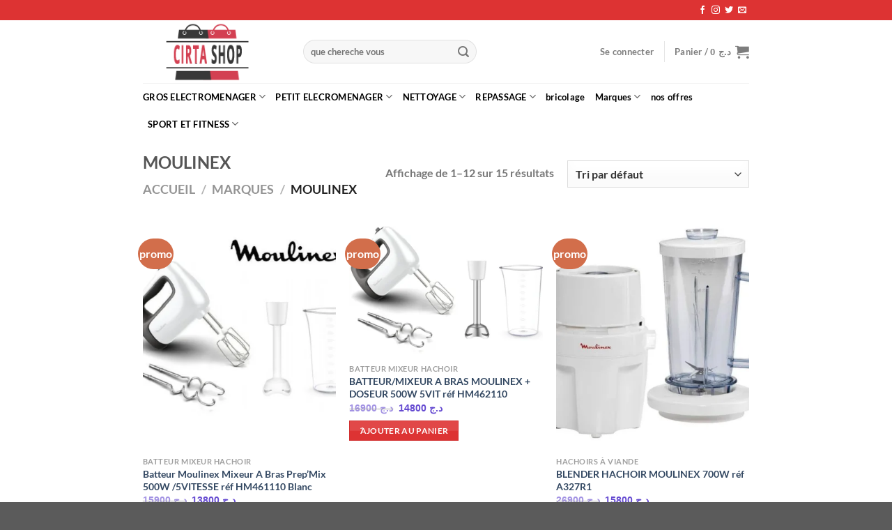

--- FILE ---
content_type: text/html; charset=UTF-8
request_url: https://cirtashop.net/product-category/marques/moulinex/
body_size: 58135
content:
<!DOCTYPE html>
<html dir="ltr" lang="fr-FR" prefix="og: https://ogp.me/ns#" class="loading-site no-js">
<head>
	<meta charset="UTF-8" />
	<link rel="profile" href="http://gmpg.org/xfn/11" />
	<link rel="pingback" href="https://cirtashop.net/xmlrpc.php" />

					<script>document.documentElement.className = document.documentElement.className + ' yes-js js_active js'</script>
			<script>(function(html){html.className = html.className.replace(/\bno-js\b/,'js')})(document.documentElement);</script>
<title>MOULINEX - cirtashop.net</title>
	<style>img:is([sizes="auto" i], [sizes^="auto," i]) { contain-intrinsic-size: 3000px 1500px }</style>
	
		<!-- All in One SEO 4.5.5 - aioseo.com -->
		<meta name="robots" content="max-image-preview:large" />
		<link rel="canonical" href="https://cirtashop.net/product-category/marques/moulinex/" />
		<link rel="next" href="https://cirtashop.net/product-category/marques/moulinex/page/2/" />
		<meta name="generator" content="All in One SEO (AIOSEO) 4.5.5" />
		<script type="application/ld+json" class="aioseo-schema">
			{"@context":"https:\/\/schema.org","@graph":[{"@type":"BreadcrumbList","@id":"https:\/\/cirtashop.net\/product-category\/marques\/moulinex\/#breadcrumblist","itemListElement":[{"@type":"ListItem","@id":"https:\/\/cirtashop.net\/#listItem","position":1,"name":"Domicile","item":"https:\/\/cirtashop.net\/","nextItem":"https:\/\/cirtashop.net\/product-category\/marques\/#listItem"},{"@type":"ListItem","@id":"https:\/\/cirtashop.net\/product-category\/marques\/#listItem","position":2,"name":"Marques","item":"https:\/\/cirtashop.net\/product-category\/marques\/","nextItem":"https:\/\/cirtashop.net\/product-category\/marques\/moulinex\/#listItem","previousItem":"https:\/\/cirtashop.net\/#listItem"},{"@type":"ListItem","@id":"https:\/\/cirtashop.net\/product-category\/marques\/moulinex\/#listItem","position":3,"name":"MOULINEX","previousItem":"https:\/\/cirtashop.net\/product-category\/marques\/#listItem"}]},{"@type":"CollectionPage","@id":"https:\/\/cirtashop.net\/product-category\/marques\/moulinex\/#collectionpage","url":"https:\/\/cirtashop.net\/product-category\/marques\/moulinex\/","name":"MOULINEX - cirtashop.net","inLanguage":"fr-FR","isPartOf":{"@id":"https:\/\/cirtashop.net\/#website"},"breadcrumb":{"@id":"https:\/\/cirtashop.net\/product-category\/marques\/moulinex\/#breadcrumblist"}},{"@type":"Organization","@id":"https:\/\/cirtashop.net\/#organization","name":"rue les frers ferad n 548 constantine","url":"https:\/\/cirtashop.net\/"},{"@type":"WebSite","@id":"https:\/\/cirtashop.net\/#website","url":"https:\/\/cirtashop.net\/","name":"cirtashop.net","description":"Cirtashop","inLanguage":"fr-FR","publisher":{"@id":"https:\/\/cirtashop.net\/#organization"}}]}
		</script>
		<!-- All in One SEO -->

<meta name="viewport" content="width=device-width, initial-scale=1" /><script>window._wca = window._wca || [];</script>
<link rel='dns-prefetch' href='//stats.wp.com' />
<link rel='prefetch' href='https://cirtashop.net/wp-content/themes/flatsome/assets/js/flatsome.js?ver=e1ad26bd5672989785e1' />
<link rel='prefetch' href='https://cirtashop.net/wp-content/themes/flatsome/assets/js/chunk.slider.js?ver=3.19.11' />
<link rel='prefetch' href='https://cirtashop.net/wp-content/themes/flatsome/assets/js/chunk.popups.js?ver=3.19.11' />
<link rel='prefetch' href='https://cirtashop.net/wp-content/themes/flatsome/assets/js/chunk.tooltips.js?ver=3.19.11' />
<link rel='prefetch' href='https://cirtashop.net/wp-content/themes/flatsome/assets/js/woocommerce.js?ver=dd6035ce106022a74757' />
<link rel="alternate" type="application/rss+xml" title="cirtashop.net &raquo; Flux" href="https://cirtashop.net/feed/" />
<link rel="alternate" type="application/rss+xml" title="cirtashop.net &raquo; Flux des commentaires" href="https://cirtashop.net/comments/feed/" />
<link rel="alternate" type="application/rss+xml" title="Flux pour cirtashop.net &raquo; MOULINEX Catégorie" href="https://cirtashop.net/product-category/marques/moulinex/feed/" />
		<!-- This site uses the Google Analytics by MonsterInsights plugin v9.3.1 - Using Analytics tracking - https://www.monsterinsights.com/ -->
		<!-- Remarque : MonsterInsights n’est actuellement pas configuré sur ce site. Le propriétaire doit authentifier son compte Google Analytics dans les réglages de MonsterInsights.  -->
					<!-- No tracking code set -->
				<!-- / Google Analytics by MonsterInsights -->
		<script type="text/javascript">
/* <![CDATA[ */
window._wpemojiSettings = {"baseUrl":"https:\/\/s.w.org\/images\/core\/emoji\/15.0.3\/72x72\/","ext":".png","svgUrl":"https:\/\/s.w.org\/images\/core\/emoji\/15.0.3\/svg\/","svgExt":".svg","source":{"concatemoji":"https:\/\/cirtashop.net\/wp-includes\/js\/wp-emoji-release.min.js?ver=6.7.4"}};
/*! This file is auto-generated */
!function(i,n){var o,s,e;function c(e){try{var t={supportTests:e,timestamp:(new Date).valueOf()};sessionStorage.setItem(o,JSON.stringify(t))}catch(e){}}function p(e,t,n){e.clearRect(0,0,e.canvas.width,e.canvas.height),e.fillText(t,0,0);var t=new Uint32Array(e.getImageData(0,0,e.canvas.width,e.canvas.height).data),r=(e.clearRect(0,0,e.canvas.width,e.canvas.height),e.fillText(n,0,0),new Uint32Array(e.getImageData(0,0,e.canvas.width,e.canvas.height).data));return t.every(function(e,t){return e===r[t]})}function u(e,t,n){switch(t){case"flag":return n(e,"\ud83c\udff3\ufe0f\u200d\u26a7\ufe0f","\ud83c\udff3\ufe0f\u200b\u26a7\ufe0f")?!1:!n(e,"\ud83c\uddfa\ud83c\uddf3","\ud83c\uddfa\u200b\ud83c\uddf3")&&!n(e,"\ud83c\udff4\udb40\udc67\udb40\udc62\udb40\udc65\udb40\udc6e\udb40\udc67\udb40\udc7f","\ud83c\udff4\u200b\udb40\udc67\u200b\udb40\udc62\u200b\udb40\udc65\u200b\udb40\udc6e\u200b\udb40\udc67\u200b\udb40\udc7f");case"emoji":return!n(e,"\ud83d\udc26\u200d\u2b1b","\ud83d\udc26\u200b\u2b1b")}return!1}function f(e,t,n){var r="undefined"!=typeof WorkerGlobalScope&&self instanceof WorkerGlobalScope?new OffscreenCanvas(300,150):i.createElement("canvas"),a=r.getContext("2d",{willReadFrequently:!0}),o=(a.textBaseline="top",a.font="600 32px Arial",{});return e.forEach(function(e){o[e]=t(a,e,n)}),o}function t(e){var t=i.createElement("script");t.src=e,t.defer=!0,i.head.appendChild(t)}"undefined"!=typeof Promise&&(o="wpEmojiSettingsSupports",s=["flag","emoji"],n.supports={everything:!0,everythingExceptFlag:!0},e=new Promise(function(e){i.addEventListener("DOMContentLoaded",e,{once:!0})}),new Promise(function(t){var n=function(){try{var e=JSON.parse(sessionStorage.getItem(o));if("object"==typeof e&&"number"==typeof e.timestamp&&(new Date).valueOf()<e.timestamp+604800&&"object"==typeof e.supportTests)return e.supportTests}catch(e){}return null}();if(!n){if("undefined"!=typeof Worker&&"undefined"!=typeof OffscreenCanvas&&"undefined"!=typeof URL&&URL.createObjectURL&&"undefined"!=typeof Blob)try{var e="postMessage("+f.toString()+"("+[JSON.stringify(s),u.toString(),p.toString()].join(",")+"));",r=new Blob([e],{type:"text/javascript"}),a=new Worker(URL.createObjectURL(r),{name:"wpTestEmojiSupports"});return void(a.onmessage=function(e){c(n=e.data),a.terminate(),t(n)})}catch(e){}c(n=f(s,u,p))}t(n)}).then(function(e){for(var t in e)n.supports[t]=e[t],n.supports.everything=n.supports.everything&&n.supports[t],"flag"!==t&&(n.supports.everythingExceptFlag=n.supports.everythingExceptFlag&&n.supports[t]);n.supports.everythingExceptFlag=n.supports.everythingExceptFlag&&!n.supports.flag,n.DOMReady=!1,n.readyCallback=function(){n.DOMReady=!0}}).then(function(){return e}).then(function(){var e;n.supports.everything||(n.readyCallback(),(e=n.source||{}).concatemoji?t(e.concatemoji):e.wpemoji&&e.twemoji&&(t(e.twemoji),t(e.wpemoji)))}))}((window,document),window._wpemojiSettings);
/* ]]> */
</script>

<style id='wp-emoji-styles-inline-css' type='text/css'>

	img.wp-smiley, img.emoji {
		display: inline !important;
		border: none !important;
		box-shadow: none !important;
		height: 1em !important;
		width: 1em !important;
		margin: 0 0.07em !important;
		vertical-align: -0.1em !important;
		background: none !important;
		padding: 0 !important;
	}
</style>
<style id='wp-block-library-inline-css' type='text/css'>
:root{--wp-admin-theme-color:#007cba;--wp-admin-theme-color--rgb:0,124,186;--wp-admin-theme-color-darker-10:#006ba1;--wp-admin-theme-color-darker-10--rgb:0,107,161;--wp-admin-theme-color-darker-20:#005a87;--wp-admin-theme-color-darker-20--rgb:0,90,135;--wp-admin-border-width-focus:2px;--wp-block-synced-color:#7a00df;--wp-block-synced-color--rgb:122,0,223;--wp-bound-block-color:var(--wp-block-synced-color)}@media (min-resolution:192dpi){:root{--wp-admin-border-width-focus:1.5px}}.wp-element-button{cursor:pointer}:root{--wp--preset--font-size--normal:16px;--wp--preset--font-size--huge:42px}:root .has-very-light-gray-background-color{background-color:#eee}:root .has-very-dark-gray-background-color{background-color:#313131}:root .has-very-light-gray-color{color:#eee}:root .has-very-dark-gray-color{color:#313131}:root .has-vivid-green-cyan-to-vivid-cyan-blue-gradient-background{background:linear-gradient(135deg,#00d084,#0693e3)}:root .has-purple-crush-gradient-background{background:linear-gradient(135deg,#34e2e4,#4721fb 50%,#ab1dfe)}:root .has-hazy-dawn-gradient-background{background:linear-gradient(135deg,#faaca8,#dad0ec)}:root .has-subdued-olive-gradient-background{background:linear-gradient(135deg,#fafae1,#67a671)}:root .has-atomic-cream-gradient-background{background:linear-gradient(135deg,#fdd79a,#004a59)}:root .has-nightshade-gradient-background{background:linear-gradient(135deg,#330968,#31cdcf)}:root .has-midnight-gradient-background{background:linear-gradient(135deg,#020381,#2874fc)}.has-regular-font-size{font-size:1em}.has-larger-font-size{font-size:2.625em}.has-normal-font-size{font-size:var(--wp--preset--font-size--normal)}.has-huge-font-size{font-size:var(--wp--preset--font-size--huge)}.has-text-align-center{text-align:center}.has-text-align-left{text-align:left}.has-text-align-right{text-align:right}#end-resizable-editor-section{display:none}.aligncenter{clear:both}.items-justified-left{justify-content:flex-start}.items-justified-center{justify-content:center}.items-justified-right{justify-content:flex-end}.items-justified-space-between{justify-content:space-between}.screen-reader-text{border:0;clip:rect(1px,1px,1px,1px);clip-path:inset(50%);height:1px;margin:-1px;overflow:hidden;padding:0;position:absolute;width:1px;word-wrap:normal!important}.screen-reader-text:focus{background-color:#ddd;clip:auto!important;clip-path:none;color:#444;display:block;font-size:1em;height:auto;left:5px;line-height:normal;padding:15px 23px 14px;text-decoration:none;top:5px;width:auto;z-index:100000}html :where(.has-border-color){border-style:solid}html :where([style*=border-top-color]){border-top-style:solid}html :where([style*=border-right-color]){border-right-style:solid}html :where([style*=border-bottom-color]){border-bottom-style:solid}html :where([style*=border-left-color]){border-left-style:solid}html :where([style*=border-width]){border-style:solid}html :where([style*=border-top-width]){border-top-style:solid}html :where([style*=border-right-width]){border-right-style:solid}html :where([style*=border-bottom-width]){border-bottom-style:solid}html :where([style*=border-left-width]){border-left-style:solid}html :where(img[class*=wp-image-]){height:auto;max-width:100%}:where(figure){margin:0 0 1em}html :where(.is-position-sticky){--wp-admin--admin-bar--position-offset:var(--wp-admin--admin-bar--height,0px)}@media screen and (max-width:600px){html :where(.is-position-sticky){--wp-admin--admin-bar--position-offset:0px}}
</style>
<link rel='stylesheet' id='advanced-flat-rate-shipping-for-woocommerce-css' href='https://cirtashop.net/wp-content/plugins/woo-extra-flat-rate/public/css/advanced-flat-rate-shipping-for-woocommerce-public.css?ver=v4.4.3' type='text/css' media='all' />
<link rel='stylesheet' id='font-awesome-min-css' href='https://cirtashop.net/wp-content/plugins/woo-extra-flat-rate/public/css/font-awesome.min.css?ver=v4.4.3' type='text/css' media='all' />
<link rel='stylesheet' id='contact-form-7-css' href='https://cirtashop.net/wp-content/plugins/contact-form-7/includes/css/styles.css?ver=5.8.2' type='text/css' media='all' />
<link rel='stylesheet' id='upsell-order-bump-offer-for-woocommercerecommendated_popup-css' href='https://cirtashop.net/wp-content/plugins/upsell-order-bump-offer-for-woocommerce/public/css/wps-recommendation-popup.css?ver=2.4.4' type='text/css' media='all' />
<style id='woocommerce-inline-inline-css' type='text/css'>
.woocommerce form .form-row .required { visibility: visible; }
</style>
<link rel='stylesheet' id='brands-styles-css' href='https://cirtashop.net/wp-content/plugins/woocommerce/assets/css/brands.css?ver=9.8.6' type='text/css' media='all' />
<link rel='stylesheet' id='flatsome-woocommerce-wishlist-css' href='https://cirtashop.net/wp-content/themes/flatsome/inc/integrations/wc-yith-wishlist/wishlist.css?ver=3.19.11' type='text/css' media='all' />
<link rel='stylesheet' id='pmw-public-elementor-fix-css' href='https://cirtashop.net/wp-content/plugins/woocommerce-google-adwords-conversion-tracking-tag/css/public/elementor-fix.css?ver=1.46.1' type='text/css' media='all' />
<link rel='stylesheet' id='flatsome-main-css' href='https://cirtashop.net/wp-content/themes/flatsome/assets/css/flatsome.css?ver=3.19.11' type='text/css' media='all' />
<style id='flatsome-main-inline-css' type='text/css'>
@font-face {
				font-family: "fl-icons";
				font-display: block;
				src: url(https://cirtashop.net/wp-content/themes/flatsome/assets/css/icons/fl-icons.eot?v=3.19.11);
				src:
					url(https://cirtashop.net/wp-content/themes/flatsome/assets/css/icons/fl-icons.eot#iefix?v=3.19.11) format("embedded-opentype"),
					url(https://cirtashop.net/wp-content/themes/flatsome/assets/css/icons/fl-icons.woff2?v=3.19.11) format("woff2"),
					url(https://cirtashop.net/wp-content/themes/flatsome/assets/css/icons/fl-icons.ttf?v=3.19.11) format("truetype"),
					url(https://cirtashop.net/wp-content/themes/flatsome/assets/css/icons/fl-icons.woff?v=3.19.11) format("woff"),
					url(https://cirtashop.net/wp-content/themes/flatsome/assets/css/icons/fl-icons.svg?v=3.19.11#fl-icons) format("svg");
			}
</style>
<link rel='stylesheet' id='flatsome-shop-css' href='https://cirtashop.net/wp-content/themes/flatsome/assets/css/flatsome-shop.css?ver=3.19.11' type='text/css' media='all' />
<link rel='stylesheet' id='flatsome-style-css' href='https://cirtashop.net/wp-content/themes/flatsome-child/style.css?ver=3.0' type='text/css' media='all' />
<link rel='stylesheet' id='jquery-selectBox-css' href='https://cirtashop.net/wp-content/plugins/yith-woocommerce-wishlist/assets/css/jquery.selectBox.css?ver=1.2.0' type='text/css' media='all' />
<link rel='stylesheet' id='woocommerce_prettyPhoto_css-css' href='//cirtashop.net/wp-content/plugins/woocommerce/assets/css/prettyPhoto.css?ver=3.1.6' type='text/css' media='all' />
<link rel='stylesheet' id='yith-wcwl-main-css' href='https://cirtashop.net/wp-content/plugins/yith-woocommerce-wishlist/assets/css/style.css?ver=4.3.0' type='text/css' media='all' />
<style id='yith-wcwl-main-inline-css' type='text/css'>
 :root { --rounded-corners-radius: 16px; --add-to-cart-rounded-corners-radius: 16px; --color-headers-background: #F4F4F4; --feedback-duration: 3s } 
 :root { --rounded-corners-radius: 16px; --add-to-cart-rounded-corners-radius: 16px; --color-headers-background: #F4F4F4; --feedback-duration: 3s } 
 :root { --rounded-corners-radius: 16px; --add-to-cart-rounded-corners-radius: 16px; --color-headers-background: #F4F4F4; --feedback-duration: 3s } 
 :root { --rounded-corners-radius: 16px; --add-to-cart-rounded-corners-radius: 16px; --color-headers-background: #F4F4F4; --feedback-duration: 3s } 
 :root { --rounded-corners-radius: 16px; --add-to-cart-rounded-corners-radius: 16px; --color-headers-background: #F4F4F4; --feedback-duration: 3s } 
 :root { --rounded-corners-radius: 16px; --add-to-cart-rounded-corners-radius: 16px; --color-headers-background: #F4F4F4; --feedback-duration: 3s } 
 :root { --rounded-corners-radius: 16px; --add-to-cart-rounded-corners-radius: 16px; --color-headers-background: #F4F4F4; --feedback-duration: 3s } 
 :root { --rounded-corners-radius: 16px; --add-to-cart-rounded-corners-radius: 16px; --color-headers-background: #F4F4F4; --feedback-duration: 3s } 
 :root { --rounded-corners-radius: 16px; --add-to-cart-rounded-corners-radius: 16px; --color-headers-background: #F4F4F4; --feedback-duration: 3s } 
 :root { --rounded-corners-radius: 16px; --add-to-cart-rounded-corners-radius: 16px; --color-headers-background: #F4F4F4; --feedback-duration: 3s } 
 :root { --rounded-corners-radius: 16px; --add-to-cart-rounded-corners-radius: 16px; --color-headers-background: #F4F4F4; --feedback-duration: 3s } 
 :root { --rounded-corners-radius: 16px; --add-to-cart-rounded-corners-radius: 16px; --color-headers-background: #F4F4F4; --feedback-duration: 3s } 
 :root { --rounded-corners-radius: 16px; --add-to-cart-rounded-corners-radius: 16px; --color-headers-background: #F4F4F4; --feedback-duration: 3s } 
 :root { --rounded-corners-radius: 16px; --add-to-cart-rounded-corners-radius: 16px; --color-headers-background: #F4F4F4; --feedback-duration: 3s } 
</style>
<script type="text/template" id="tmpl-variation-template">
	<div class="woocommerce-variation-description">{{{ data.variation.variation_description }}}</div>
	<div class="woocommerce-variation-price">{{{ data.variation.price_html }}}</div>
	<div class="woocommerce-variation-availability">{{{ data.variation.availability_html }}}</div>
</script>
<script type="text/template" id="tmpl-unavailable-variation-template">
	<p role="alert">Désolé, ce produit n&rsquo;est pas disponible. Veuillez choisir une combinaison différente.</p>
</script>
<script type="text/javascript">
            window._nslDOMReady = function (callback) {
                if ( document.readyState === "complete" || document.readyState === "interactive" ) {
                    callback();
                } else {
                    document.addEventListener( "DOMContentLoaded", callback );
                }
            };
            </script><script type="text/javascript" src="https://cirtashop.net/wp-includes/js/jquery/jquery.min.js?ver=3.7.1" id="jquery-core-js"></script>
<script type="text/javascript" src="https://cirtashop.net/wp-includes/js/jquery/jquery-migrate.min.js?ver=3.4.1" id="jquery-migrate-js"></script>
<script type="text/javascript" src="https://cirtashop.net/wp-content/plugins/woo-extra-flat-rate/public/js/advanced-flat-rate-shipping-for-woocommerce-public.js?ver=v4.4.3" id="advanced-flat-rate-shipping-for-woocommerce-js"></script>
<script type="text/javascript" id="wps-ubo-lite-public-script-for-fbt-js-extra">
/* <![CDATA[ */
var wps_ubo_lite_public_fbt = {"ajaxurl":"https:\/\/cirtashop.net\/wp-admin\/admin-ajax.php","mobile_view":"","auth_nonce":"604d28c1d3","product_id":"6223"};
/* ]]> */
</script>
<script type="text/javascript" src="https://cirtashop.net/wp-content/plugins/upsell-order-bump-offer-for-woocommerce/public/js/wps_ubo_lite_fbt.js?ver=2.4.4" id="wps-ubo-lite-public-script-for-fbt-js"></script>
<script type="text/javascript" src="https://cirtashop.net/wp-content/plugins/woocommerce/assets/js/jquery-blockui/jquery.blockUI.min.js?ver=2.7.0-wc.9.8.6" id="jquery-blockui-js" data-wp-strategy="defer"></script>
<script type="text/javascript" src="https://cirtashop.net/wp-content/plugins/woocommerce/assets/js/js-cookie/js.cookie.min.js?ver=2.1.4-wc.9.8.6" id="js-cookie-js" data-wp-strategy="defer"></script>
<script type="text/javascript" src="https://stats.wp.com/s-202603.js" id="woocommerce-analytics-js" defer="defer" data-wp-strategy="defer"></script>
<script type="text/javascript" src="https://cirtashop.net/wp-includes/js/dist/hooks.min.js?ver=4d63a3d491d11ffd8ac6" id="wp-hooks-js"></script>
<script type="text/javascript" id="wpm-js-extra">
/* <![CDATA[ */
var wpm = {"ajax_url":"https:\/\/cirtashop.net\/wp-admin\/admin-ajax.php","root":"https:\/\/cirtashop.net\/wp-json\/","nonce_wp_rest":"b6f25f4b80","nonce_ajax":"b5ad12c16f"};
/* ]]> */
</script>
<script type="text/javascript" src="https://cirtashop.net/wp-content/plugins/woocommerce-google-adwords-conversion-tracking-tag/js/public/wpm-public.p1.min.js?ver=1.46.1" id="wpm-js"></script>
<script type="text/javascript" src="https://cirtashop.net/wp-includes/js/underscore.min.js?ver=1.13.7" id="underscore-js"></script>
<script type="text/javascript" id="wp-util-js-extra">
/* <![CDATA[ */
var _wpUtilSettings = {"ajax":{"url":"\/wp-admin\/admin-ajax.php"}};
/* ]]> */
</script>
<script type="text/javascript" src="https://cirtashop.net/wp-includes/js/wp-util.min.js?ver=6.7.4" id="wp-util-js"></script>
<script type="text/javascript" id="wc-add-to-cart-variation-js-extra">
/* <![CDATA[ */
var wc_add_to_cart_variation_params = {"wc_ajax_url":"\/?wc-ajax=%%endpoint%%","i18n_no_matching_variations_text":"D\u00e9sol\u00e9, aucun produit ne r\u00e9pond \u00e0 vos crit\u00e8res. Veuillez choisir une combinaison diff\u00e9rente.","i18n_make_a_selection_text":"Veuillez s\u00e9lectionner des options du produit avant de l\u2019ajouter \u00e0 votre panier.","i18n_unavailable_text":"D\u00e9sol\u00e9, ce produit n\u2019est pas disponible. Veuillez choisir une combinaison diff\u00e9rente.","i18n_reset_alert_text":"Votre s\u00e9lection a \u00e9t\u00e9 r\u00e9initialis\u00e9e. Veuillez s\u00e9lectionner des options du produit avant de l\u2019ajouter \u00e0 votre panier."};
/* ]]> */
</script>
<script type="text/javascript" src="https://cirtashop.net/wp-content/plugins/woocommerce/assets/js/frontend/add-to-cart-variation.min.js?ver=9.8.6" id="wc-add-to-cart-variation-js" defer="defer" data-wp-strategy="defer"></script>
<link rel="https://api.w.org/" href="https://cirtashop.net/wp-json/" /><link rel="alternate" title="JSON" type="application/json" href="https://cirtashop.net/wp-json/wp/v2/product_cat/572" /><link rel="EditURI" type="application/rsd+xml" title="RSD" href="https://cirtashop.net/xmlrpc.php?rsd" />
<meta name="generator" content="WordPress 6.7.4" />
<meta name="generator" content="WooCommerce 9.8.6" />
<!-- TikTok Pixel Code Start -->
<script>
!function (w, d, t) {
  w.TiktokAnalyticsObject=t;var ttq=w[t]=w[t]||[];ttq.methods=["page","track","identify","instances","debug","on","off","once","ready","alias","group","enableCookie","disableCookie","holdConsent","revokeConsent","grantConsent"],ttq.setAndDefer=function(t,e){t[e]=function(){t.push([e].concat(Array.prototype.slice.call(arguments,0)))}};for(var i=0;i<ttq.methods.length;i++)ttq.setAndDefer(ttq,ttq.methods[i]);ttq.instance=function(t){for(
var e=ttq._i[t]||[],n=0;n<ttq.methods.length;n++)ttq.setAndDefer(e,ttq.methods[n]);return e},ttq.load=function(e,n){var r="https://analytics.tiktok.com/i18n/pixel/events.js",o=n&&n.partner;ttq._i=ttq._i||{},ttq._i[e]=[],ttq._i[e]._u=r,ttq._t=ttq._t||{},ttq._t[e]=+new Date,ttq._o=ttq._o||{},ttq._o[e]=n||{};n=document.createElement("script")
;n.type="text/javascript",n.async=!0,n.src=r+"?sdkid="+e+"&lib="+t;e=document.getElementsByTagName("script")[0];e.parentNode.insertBefore(n,e)};


  ttq.load('D3AF10BC77U6EMNBRC10');
  ttq.page();
}(window, document, 'ttq');
</script>
<!-- TikTok Pixel Code End -->                                                                                                                                                                                                                                                                                              <!-- TikTok Pixel Code Start -->
<script>
!function (w, d, t) {
  w.TiktokAnalyticsObject=t;var ttq=w[t]=w[t]||[];ttq.methods=["page","track","identify","instances","debug","on","off","once","ready","alias","group","enableCookie","disableCookie","holdConsent","revokeConsent","grantConsent"],ttq.setAndDefer=function(t,e){t[e]=function(){t.push([e].concat(Array.prototype.slice.call(arguments,0)))}};for(var i=0;i<ttq.methods.length;i++)ttq.setAndDefer(ttq,ttq.methods[i]);ttq.instance=function(t){for(
var e=ttq._i[t]||[],n=0;n<ttq.methods.length;n++)ttq.setAndDefer(e,ttq.methods[n]);return e},ttq.load=function(e,n){var r="https://analytics.tiktok.com/i18n/pixel/events.js",o=n&&n.partner;ttq._i=ttq._i||{},ttq._i[e]=[],ttq._i[e]._u=r,ttq._t=ttq._t||{},ttq._t[e]=+new Date,ttq._o=ttq._o||{},ttq._o[e]=n||{};n=document.createElement("script")
;n.type="text/javascript",n.async=!0,n.src=r+"?sdkid="+e+"&lib="+t;e=document.getElementsByTagName("script")[0];e.parentNode.insertBefore(n,e)};


  ttq.load('D3PQUARC77UELR3N41R0');
  ttq.page();
}(window, document, 'ttq');
</script>
<!-- TikTok Pixel Code End -->

<style>
    .sticky-atc-container {
        width: 100%;
        position: fixed;
        bottom: 0;
        left: 0;
        background-color: #f8f9fa; /* Light grey background */
        z-index: 1000;
        text-align: center;
        box-shadow: 0 -2px 5px rgba(0, 0, 0, 0.2);
    }
    .sticky-atc-btn {
        padding: 0px 0; /* Space above and below the button */
        display: inline-block;
    }
    .sticky-atc-btn a {
        color: #ffffff; /* Dynamic text color */
        text-decoration: none;
        font-size: 20px; /* Slightly larger font size */
        border: 2px solid #5580FF; /* Dynamic border color */
        border-radius: 10px; /* More rounded corners */
        padding: 08px 20px; /* Larger padding */
        background-color: #5580FF; /* Dynamic background color */
        transition: background-color 0.3s ease, color 0.3s ease;
        display: inline-block;
        margin: 10px auto; /* Center the button with some margin */
        width: 250px;
        position: relative;
        overflow: hidden;
    animation: pulse 1.5s infinite;
                    font-family: 'Cairo', sans-serif;

    }
    .sticky-atc-btn a:hover {
        background-color: #0056b3; /* Darker blue on hover */
        color: #ffffff;
    }
    .sticky-atc-btn a:focus {
        background-color: #0056b3; /* Darker blue on focus */
        color: #ffffff;
        outline: none;
    }
    .sticky-atc-btn a:active {
        background-color: #004085; /* Even darker blue on active */
        color: #ffffff;
    }
    .sticky-atc-btn a::before {
        content: '';
        position: absolute;
        top: -50%;
        left: -50%;
        width: 200%;
        height: 200%;
        transform: rotate(45deg);
        transition: transform 0.5s ease;
    }
    .sticky-atc-btn a:hover::before {
        transform: rotate(45deg) translate(200%, 200%);
    }
    @keyframes shake {
        0%, 100% { transform: translateX(0); }
        10%, 30%, 50%, 70%, 90% { transform: translateX(-5px); }
        20%, 40%, 60%, 80% { transform: translateX(5px); }
    }
    
    #text-info-container {
    text-align: center;
    margin: 20px auto;
    position: relative; /* Ensure proper centering */
}

.animated-text-info {
    display: inline-block;
    font-size: 16px;
    font-weight: bold;
    background: linear-gradient(90deg, black, black, black);
    -webkit-background-clip: text;
    -webkit-text-fill-color: transparent;
    opacity: 0; /* Start hidden */
    transform: translateY(-20px) scale(0.8); /* Start with a smaller scale and offset */
    animation: move-text-once 1.5s ease-out forwards; /* Same animation */
}

@keyframes move-text-once {
    0% {
        opacity: 0;
        transform: translateY(-20px) scale(0.8);
    }
    100% {
        opacity: 1;
        transform: translateY(0) scale(1);
    }
}

</style>



        <style>
        #custom-checkout-form {
            border: 2px solid #654ad1;
                        font-family: 'Cairo', sans-serif;

        }
        #custom-checkout-form button[type="submit"] {
            background: #654ad1;
            color: #ffffff;
        }
        #custom-checkout-form button[type="submit"]:hover {
            background-color: #654ad1;
        }
        .quantity-wrapper button {
            background: #007bff;
            color: #ffffff;
        }
        .quantity-wrapper button:hover {
            background: #0056b3;
            color: #ffffff;
        }
        
                    .field-container {
                    position: relative;
                    margin-bottom: 15px;
                }

                .field-sticker {
                    position: absolute;
                    top: 50%;
                    left: 10px;
                    transform: translateY(-50%);
                    pointer-events: none;
                    font-size: 15px;
                }

                .woocommerce-input-wrapper input[type="text"],
                .woocommerce-input-wrapper input[type="tel"],
                .woocommerce-input-wrapper select {
                    padding-left: 35px; /* Adjust padding to make space for the icon */
                }
                
                
                    .field-container {
                    position: relative;
                }
                


/* Enhanced styling for variation options with higher contrast text */
.variation-option {
    display: inline-block; /* Fit the width to the text */
    padding: 8px 16px; /* Adjust padding for a more premium feel */
    border-radius: 10px; /* More rounded corners for a modern look */
    border: 1px solid #ddd; /* Softer light gray border */
    margin-bottom: 12px; /* Slightly more space below each option */
    transition: border-color 0.3s, box-shadow 0.3s, background-color 0.3s; /* Smooth transitions for hover effects */
    font-size: 16px; /* Readable font size */
    line-height: 1.4; /* Comfortable line spacing */
    color: #000; /* Black text color for maximum contrast */
    max-width: 100%; /* Ensure it doesn't exceed the container width */
    word-wrap: break-word; /* Break long words to fit the container */
    cursor: pointer; /* Pointer cursor to indicate clickability */
}

/* Styling for radio buttons inside variation options */
.variation-option input[type="radio"] {
    margin-right: 10px; /* Space between radio button and text */
    transform: scale(0.9); /* Increase the size of radio buttons */
}


/* Hover effect for variation options */
.variation-option:hover {
    border-color: #007cba; /* WooCommerce blue border on hover */
    box-shadow: 0 2px 8px rgba(0, 0, 0, 0.1); /* Subtle shadow on hover */
}

/* Active/selected state for variation options */
.variation-option input[type="radio"]:checked + label {
    border-color: #007cba; /* WooCommerce blue border for selected state */
    background-color: #e6f7ff; /* Light blue background for selected state */
    box-shadow: 0 4px 12px rgba(0, 0, 0, 0.1); /* Subtle shadow for selected state */
    color: #007cba; /* WooCommerce blue text for selected state */
    font-weight: bold; /* Bold text for selected state */
}


/* Responsive styling */
@media (max-width: 768px) {
    .variation-option {
        font-size: 14px; /* Slightly smaller font size on tablets */
        padding: 4px 10px; /* Adjust padding for smaller screens */
    }

    .variation-option input[type="radio"] {
        transform: scale(1.0); /* Adjust radio button size on tablets */
      display: none;
  }
}

@media (max-width: 480px) {
    .variation-option {
        font-size: 14px; /* Smaller font size on mobile devices */
        padding: 3px 8px; /* Adjust padding for mobile screens */
    }

    .variation-option input[type="radio"] {
        transform: scale(0.5); /* Adjust radio button size on mobile */
    display: none;
  }
}


        .order-review h3 {
            margin-bottom: 15px;
            font-size: 17px;
            color: #333;
            font-weight: bold;
            border-bottom: 2px solid #ccc;
            padding-bottom: 10px;
            font-family: 'Cairo', sans-serif;

        }

		

table, td, th {
    border: 0px solid rgba(0,0,0,.1);
}
		
        #custom-checkout-form h5 {
            margin-bottom: 20px;
            margin-top: 05px;
            font-family: 'Cairo', sans-serif;
                padding: 0 20px;
    color: #000;
    font-size: 15px;

        }
        
        

.select {
    -webkit-appearance: none;
    -moz-appearance: none;
    appearance: none;
    background-clip: padding-box;
    background-size: 9px;
    background-position: right 0.75rem center;
    background-repeat: no-repeat;
}

/* Style the product title */
ul.products li.product h2 {
    font-size: 18px;
    margin-bottom: 10px;
}

/* Style the product price */
ul.products li.product span.price {
    display: block;
    font-size: 16px;
}
    #custom-checkout-form {
        background: #FAF9F6;
        border: 0px solid #654ad1;
        width: 100%; /* Reduce width to make it smaller */
        margin: 0 auto;
        text-align: right;
        box-shadow: 0 8px 20px rgba(0, 0, 0, 0.1); /* Subtle modern shadow */
        direction: rtl;
        max-width: 630px; /* Adjust max width for a more compact form */
        padding: 4%; /* Adjust padding for more space */
        border-radius: 10px; /* Slightly smaller border-radius */
        transition: all 0.3s ease; /* Add smooth transition effect */
        font-family: 'Cairo', sans-serif;
            margin-bottom: 10px; /* Reduce bottom margin between fields */
    line-height: 1.2; /* Adjust line height for compact spacing */
    background-color: #FAF9F6;
    }
	
	
/* Apply Cairo font style to WooCommerce prices */
.woocommerce-Price-amount, 
.woocommerce-Price-currencySymbol {
    font-family: 'Cairo', sans-serif;
    font-weight: bold; /* Adjust weight as needed */
}

/* Optional: Additional styling for discounted prices */
.woocommerce span.price del,
.woocommerce span.price ins {
    font-family: 'Cairo', sans-serif;
}

/* Optional: Style for product list prices */
.woocommerce ul.products li.product .price {
    font-family: 'Cairo', sans-serif;
}
    


#custom-checkout-form .form-row {
    margin-bottom: 10px; /* Reduce space between rows */
}
        
#custom-checkout_woo_single_form input,
#custom-checkout_state,
#custom-checkout_city {
            border: 1px solid #654ad1;
    height: 50px;
    width: 100%;
    margin: 0;
    border-radius: 3px;
    box-sizing: border-box;
    padding: 3%;
                 font-family: 'Cairo', sans-serif;

}

#custom-checkout.form-footer {
    display: grid;
    grid-gap: 15px;
    grid-template-columns: 125px 1fr;
    margin-top: 10px;
                 font-family: 'Cairo', sans-serif;

}

input#nrwooconfirm{
    background-color: #5b4ebb;
    border: none;
    color: #fff !important;
    height: 50px;
    line-height: 1;
    border-radius: 3px;
    margin: 0;
    overflow: hidden;
                 font-family: 'Cairo', sans-serif;
}
    
        
        #custom-checkout-input {
    display: grid;
    grid-gap: 10px;
    grid-template-columns: repeat(2, 1fr);
                 font-family: 'Cairo', sans-serif;

}


         /* Modern input and button styling */
    #custom-checkout-form input[type="text"],
    #custom-checkout-form input[type="tel"],
    #custom-checkout-form input[type="number"],
    #custom-checkout-form button[type="submit"],
    #custom-checkout-form select {
        width: 100%;
                border: 1px solid #654ad1;

padding: 3.5%; /* Adjust padding for a cleaner look */
        border-radius: 08px; /* Modern rounded corners */
        font-size: 14px;
        background: #fff;
        color: #495057;
        box-shadow: inset 0 0 3px rgba(0, 0, 0, 0.1);
        transition: box-shadow 0.3s ease;
        direction:rtl;
                  height: 45px;
            max-width: 630px;
            margin:0;
            direction:rtl;
             font-family: 'Cairo', sans-serif;
                 display: grid;
    grid-gap: 05px;
    grid-template-columns: repeat(2, 1fr);
                 font-family: 'Cairo', sans-serif;
				                      font-weight: 200; /* Regular for body text */
font-weight: 700; /* Bold for section titles or important labels */

    }

    /* Focus effect for inputs */
    #custom-checkout-form input[type="text"]:focus,
    #custom-checkout-form select:focus,
    #custom-checkout-form input[type="tel"]:focus,
    #custom-checkout-form input[type="number"]:focus {
        border-color: #654ad1;
        box-shadow: 0 0 5px rgba(0, 123, 255, 0.2);
    }

@keyframes pulse {
    0%, 100% {
        transform: scale(1);
    }
    50% {
        transform: scale(1.05);
    }
}

#custom-checkout-form button[type="submit"] {
    background: #654ad1;
    color: #ffffff;
    border: 0px solid #654ad1;
    border-radius: 12px;
    cursor: pointer;
    font-size: 16px;
    font-weight: bold;
    transition: background-color 0.3s, box-shadow 0.3s;
    width: 100%;
    padding: 15px;
    margin: 0 auto;
    margin-bottom: 20px;
    height: auto;
    box-shadow: inset 0 0 5px rgba(0, 0, 0, 0.1);
    direction: rtl;
    line-height: 20px;
    font-family: 'Cairo', sans-serif;
    text-align: center;
    display: block;
    margin-right: 41px;
    animation: pulse 1.5s infinite;
}



    #custom-checkout-form button[type="submit"] {
        background: #654ad1;
        color: #ffffff;
        padding: 12px; /* Reduced padding for a sleek look */
        border-radius: 8px; /* More rounded for a modern style */
        font-size: 15px;
        cursor: pointer;
        transition: background-color 0.3s ease, box-shadow 0.3s ease;
        box-shadow: 0 4px 8px rgba(0, 0, 0, 0.1); /* Subtle shadow */
    }


        
         #custom-checkout-form-title h3{
    padding: 0 20px;
    display: inline-block;
    color: #000;
    font-size: 16px;
                font-family: 'Cairo', sans-serif;

}

        #custom-checkout-form button[type="submit"]:hover {
            background-color: #654ad1;
            box-shadow: 0 4px 12px rgba(0, 0, 0, 0.15);
        }
        
        
            #custom-checkout-form .quantity-wrapper input {
            text-align: center;
            margin: 0 0;
            width: 80px;
            direction:rtl;
            padding: 0 12px;
            line-height: 32px;
            height: 40px;
            border-radius: 0;

        }
        
         .quantity-and-submit {
            display: flex;
            justify-content: space-between;
            align-items: center;
                        direction:rtl;

        }

        .quantity-wrapper {
            display: flex;
            align-items: center;
            margin-bottom: 20px;
            width: 130px;
                        direction:rtl;

        }
        

        .quantity-wrapper button {
			            margin: 0 0;
            padding: 0 12px;
            font-size: 18px;
            border-radius: 0;
            line-height: 32px;
            height: 40px;
            display: inline-flex;
            align-items: center;
            justify-content: center;
            cursor: pointer;
            transition: background-color 0.3s, color 0.3s;
            background: white;
            color: black;
            border: 1px solid #654ad1;
        }
        
           

        .quantity-wrapper input {
            text-align: center;
            margin: 0 0;
            width: 80px;
            padding: 15px;
            font-size: 15px;
            border-radius: 15px;
            box-sizing: border-box;
            background: #fff;
            color: #495057;
            height: auto;
            border: 2px solid #654ad1;
            box-shadow: inset 0 0 5px rgba(0, 0, 0, 0.1);
        }
        

        .full-width-button {
            width: 100%;
            background-color: #0071a1;
            color: #fff;
            border: none;
            padding: 10px;
            cursor: pointer;
        }

        .full-width-button:hover {
            background-color: #654ad1;
        }

        .order-review .total-row {
            text-align: left;
            position: sticky;
            top: 0;
            z-index: 1;
            padding-left: 10px;
            color:#654ad1;
        }
        
        
        .order-review table {
            width: 100%;
            border-collapse: collapse;
            border: none;
        }
        
           .order-review {
            margin-top: 20px;
            direction:rtl;
            font-family: 'Cairo', sans-serif;


        }
        .order-review th,
        .order-review td {
            border: none;
            padding: 10px;
            text-align: right;
            font-size: 16px;
            border-bottom: 1px solid #dee2e6;
            direction:rtl;

        }

        .order-review th {
            background-color: #f8f9fa;
            font-weight: bold;
        }


.quantity-label {
    background-color: #654ad1;
    color: #ffffff;
    padding: 0px 6px; /* Small padding */
    border-radius: 3px;
    font-weight: bold;
    font-size: 12px; /* Smaller font size */
    margin: 2px; /* Small margin to ensure it doesn't touch other elements */
}



.woocommerce-Price-amount.amount {
    font-weight: bold;
    color:#654ad1;
}

.free-shipping {
    background-color: #654ad1;
    color: #ffffff;
    padding: 0px 5px;
    border-radius: 5px;
    font-weight: bold;
}

/* Hide elements not related to checkout */
#main .single-product-category { display: none; }
.woocommerce-table--order-details .shipped_via { display: none; }


tbody > tr:nth-of-type(2) > .value { display: none; }
tbody > tr:nth-of-type(1) > .value { display: none; }
tbody > tr:nth-of-type(1) > .label { display: none; }
tbody > tr:nth-of-type(2) > .label { display: none; }

#payment p { display: none; }
#payment label { display: none; }
#payment .wc_payment_method { display: none; }
#ship-to-different-address { display: none; }
#customer_details .woocommerce-shipping-fields { display: none; }


#main .product_meta { display: none; }
#primary .product_meta { display: none; }


/* Hide elements not related to checkout */
#main .woocommerce-breadcrumb { display: none; }
#content .onsale,
#main .woocommerce-breadcrumb,

.last .ast-onsale-card,
.last .ast-on-card-button,
.loading .ahfb-svg-iconset,
#ast-bag-icon-svg,
.loading #ast-bag-icon-svg,
.single-product-category,
.ajax_add_to_cart .ahfb-svg-iconset,
.product_type_variable .ahfb-svg-iconset,
.has-default-attributes .ahfb-svg-iconset,
.last .count,
.woocommerce-product-details__short-description p:nth-of-type(2),
#main .product_meta,
.last mark,
#tab-title-additional_information a,
#content .count,
#main .orderby,
#main .zoomImg,
#main .woocommerce-product-gallery__trigger,
#main .woocommerce-result-count,
#main .woocommerce-products-header__title,


.woocommerce-table--order-details .shipped_via {
    display: none;
}


/* Media queries for responsiveness */
@media (max-width: 768px) {
    #custom-checkout-form {
        padding: 20px;
        width: 100%;
    }
    
      #custom-checkout-form input[type="text"],
    #custom-checkout-form select,
    #custom-checkout-form input[type="tel"],
    #custom-checkout-form input[type="number"],
    #custom-checkout-form button[type="submit"] {
        width: 100%; /* Full width on all screens */
        padding: 10px;
        font-size: 14px;
        height: 43px;
        font-family: 'Cairo', sans-serif;
    }

    /* Mobile-specific styling */
    @media (max-width: 768px) {
        #custom-checkout-form table,
        #custom-checkout-form tr,
        #custom-checkout-form td {
            width: 100%;
        }

        #custom-checkout-form td .field-container {
            margin-bottom: 10px; /* Add some space between fields */
        }
    
                    #custom-checkout-form .field-container {
                    width: 100% !important;
                }
                
    #custom-checkout-form input[type="text"],
    #custom-checkout-form select,
    #custom-checkout-form input[type="tel"],
    #custom-checkout-form input[type="number"],
    #custom-checkout-form button[type="submit"] {
        padding: 10px;
        font-size: 16px;
        height:auto;
        width;100%;
    }

    #custom-checkout-form button[type="submit"] {
        font-size: 16px;
    }

    .quantity-wrapper button {
        padding: 8px 16px;
        font-size: 16px;
    }

    .order-review {
        padding: 15px;
    }

    .order-review th,
    .order-review td {
        padding: 8px;
        font-size: 14px;
    }

    .order-review .total-row {
        padding-left: 8px;
    }
}

@media (max-width: 480px) {
    #custom-checkout-form {
        padding: 12px;
        width: 100%;
                                font-family: 'Cairo', sans-serif;

    }

    #custom-checkout-form input[type="text"],
    #custom-checkout-form select,
    #custom-checkout-form input[type="tel"],
    #custom-checkout-form input[type="number"],
    #custom-checkout-form button[type="submit"] {
        width: 100%; /* Ensure fields are full-width on mobile devices */
        padding: 10px; /* Adjust padding for better spacing */
        font-size: 14px; /* Smaller font size for mobile */
        height: 43px;
                                        font-family: 'Cairo', sans-serif;

    }
    
        #custom-checkout-input {
        grid-template-columns: 1fr; /* Make the form fields full-width in a single column */
    }
    
    .quantity-label {
    background-color: #654ad1;
    color: #ffffff;
    padding: 0px 6px; /* Small padding */
    border-radius: 3px;
    font-weight: bold;
    font-size: 11px; /* Smaller font size */
    margin: 1px; /* Small margin to ensure it doesn't touch other elements */
}

    
    		#custom-checkout-form td {
        padding: 7px;
    }


    #custom-checkout-form button[type="submit"] {
        font-size: 18px;
        height:auto;
        padding: 12px;
        margin-right: 20px; /* Add margin to the right of the submit button */


    }
    
    
            #custom-checkout-form .quantity-wrapper input {
            text-align: center;
            margin: 0 0;
            width: 50px;
            direction:rtl;
            padding: 0 08px;
            line-height: 32px;
            height: 38px;
            border-radius: 0;

        }


    .quantity-wrapper button {
        font-size: 14px;
            padding: 0 08px;
            line-height: 32px;
            height: 40px;
            border-radius: 0;
    }

    .order-review {
        padding: 10px;
    }

    .order-review th,
    .order-review td {
        padding: 6px;
        font-size: 14px;
    }

    .order-review .total-row {
        padding-left: 6px;
    }
}
    </style>
    	<style>img#wpstats{display:none}</style>
			<noscript><style>.woocommerce-product-gallery{ opacity: 1 !important; }</style></noscript>
	<meta name="generator" content="Elementor 3.19.0; features: e_optimized_assets_loading, e_optimized_css_loading, additional_custom_breakpoints, block_editor_assets_optimize, e_image_loading_optimization; settings: css_print_method-external, google_font-enabled, font_display-auto">

<!-- Meta Pixel Code -->
<script type='text/javascript'>
!function(f,b,e,v,n,t,s){if(f.fbq)return;n=f.fbq=function(){n.callMethod?
n.callMethod.apply(n,arguments):n.queue.push(arguments)};if(!f._fbq)f._fbq=n;
n.push=n;n.loaded=!0;n.version='2.0';n.queue=[];t=b.createElement(e);t.async=!0;
t.src=v;s=b.getElementsByTagName(e)[0];s.parentNode.insertBefore(t,s)}(window,
document,'script','https://connect.facebook.net/en_US/fbevents.js?v=next');
</script>
<!-- End Meta Pixel Code -->

          <script type='text/javascript'>
            var url = window.location.origin + '?ob=open-bridge';
            fbq('set', 'openbridge', '1283012225953581', url);
          </script>
        <script type='text/javascript'>fbq('init', '1283012225953581', {}, {
    "agent": "wordpress-6.7.4-4.1.1"
})</script><script type='text/javascript'>
    fbq('track', 'PageView', []);
  </script>
<!-- START Pixel Manager for WooCommerce -->
		<script>
			(window.wpmDataLayer = window.wpmDataLayer || {}).products = window.wpmDataLayer.products || {};
			window.wpmDataLayer.products                               = Object.assign(window.wpmDataLayer.products, {"6787":{"id":"6787","sku":"BTX350","price":8800,"brand":"","quantity":1,"dyn_r_ids":{"post_id":"6787","sku":"BTX350","gpf":"woocommerce_gpf_6787","gla":"gla_6787"},"is_variable":false,"type":"simple","name":"Batteur TIREXX  r\u00e9f BTX350","category":["batteur mixeur hachoir","PETIT ELECROMENAGER","ROBOTS DE CUISINE","TIREXX"],"is_variation":false},"6223":{"id":"6223","sku":"HM461110","price":13800,"brand":"","quantity":1,"dyn_r_ids":{"post_id":"6223","sku":"HM461110","gpf":"woocommerce_gpf_6223","gla":"gla_6223"},"is_variable":false,"type":"simple","name":"Batteur Moulinex Mixeur A Bras Prep'Mix 500W \/5VITESSE r\u00e9f HM461110  Blanc","category":["batteur mixeur hachoir","MOULINEX","PETIT ELECROMENAGER","ROBOTS DE CUISINE"],"is_variation":false},"7053":{"id":"7053","sku":"41003555","price":16800,"brand":"","quantity":1,"dyn_r_ids":{"post_id":"7053","sku":"41003555","gpf":"woocommerce_gpf_7053","gla":"gla_7053"},"is_variable":false,"type":"simple","name":"Blender Fakir Lucina Noir 1000W","category":["batteur mixeur hachoir","FAKIR","Marques","Robots &amp; Blenders","ROBOTS DE CUISINE"],"is_variation":false},"7076":{"id":"7076","sku":"41003371","price":15800,"brand":"","quantity":1,"dyn_r_ids":{"post_id":"7076","sku":"41003371","gpf":"woocommerce_gpf_7076","gla":"gla_7076"},"is_variable":false,"type":"simple","name":"Blender Fakir Mix it Easy 500W Noir","category":["batteur mixeur hachoir","FAKIR","Marques","Robots &amp; Blenders","ROBOTS DE CUISINE"],"is_variation":false}});
		</script>
		
		<script>

			window.wpmDataLayer = window.wpmDataLayer || {};
			window.wpmDataLayer = Object.assign(window.wpmDataLayer, {"cart":{},"cart_item_keys":{},"version":{"number":"1.46.1","pro":false,"eligible_for_updates":false,"distro":"fms","beta":false,"show":true},"pixels":[],"shop":{"list_name":"Product Category | Marques | MOULINEX","list_id":"product_category.marques.moulinex","page_type":"product_category","currency":"DZD","selectors":{"addToCart":[],"beginCheckout":[]},"order_duplication_prevention":true,"view_item_list_trigger":{"test_mode":false,"background_color":"green","opacity":0.5,"repeat":true,"timeout":1000,"threshold":0.8},"variations_output":true,"session_active":false},"page":{"id":6223,"title":"Batteur Moulinex Mixeur A Bras Prep&rsquo;Mix 500W /5VITESSE réf HM461110  Blanc","type":"product","categories":[],"parent":{"id":0,"title":"Batteur Moulinex Mixeur A Bras Prep&rsquo;Mix 500W /5VITESSE réf HM461110  Blanc","type":"product","categories":[]}},"general":{"user_logged_in":false,"scroll_tracking_thresholds":[],"page_id":6223,"exclude_domains":[],"server_2_server":{"active":false,"ip_exclude_list":[]},"consent_management":{"explicit_consent":false},"lazy_load_pmw":false}});

		</script>

		
<!-- END Pixel Manager for WooCommerce -->
<link rel="icon" href="https://cirtashop.net/wp-content/uploads/2023/05/logo-cirtashop-2-100x99.webp" sizes="32x32" />
<link rel="icon" href="https://cirtashop.net/wp-content/uploads/2023/05/logo-cirtashop-2.webp" sizes="192x192" />
<link rel="apple-touch-icon" href="https://cirtashop.net/wp-content/uploads/2023/05/logo-cirtashop-2.webp" />
<meta name="msapplication-TileImage" content="https://cirtashop.net/wp-content/uploads/2023/05/logo-cirtashop-2.webp" />
<style id="custom-css" type="text/css">:root {--primary-color: #dd3333;--fs-color-primary: #dd3333;--fs-color-secondary: #d26e4b;--fs-color-success: #7a9c59;--fs-color-alert: #b20000;--fs-experimental-link-color: #334862;--fs-experimental-link-color-hover: #111;}.tooltipster-base {--tooltip-color: #fff;--tooltip-bg-color: #000;}.off-canvas-right .mfp-content, .off-canvas-left .mfp-content {--drawer-width: 300px;}.off-canvas .mfp-content.off-canvas-cart {--drawer-width: 360px;}.container-width, .full-width .ubermenu-nav, .container, .row{max-width: 900px}.row.row-collapse{max-width: 870px}.row.row-small{max-width: 892.5px}.row.row-large{max-width: 930px}.header-main{height: 90px}#logo img{max-height: 90px}#logo{width:200px;}.header-bottom{min-height: 58px}.header-top{min-height: 29px}.transparent .header-main{height: 90px}.transparent #logo img{max-height: 90px}.has-transparent + .page-title:first-of-type,.has-transparent + #main > .page-title,.has-transparent + #main > div > .page-title,.has-transparent + #main .page-header-wrapper:first-of-type .page-title{padding-top: 170px;}.header.show-on-scroll,.stuck .header-main{height:70px!important}.stuck #logo img{max-height: 70px!important}.search-form{ width: 59%;}.header-bottom {background-color: #ffffff}.header-bottom-nav > li > a{line-height: 16px }@media (max-width: 549px) {.header-main{height: 70px}#logo img{max-height: 70px}}body{font-size: 100%;}body{font-family: Lato, sans-serif;}body {font-weight: 400;font-style: normal;}.nav > li > a {font-family: Lato, sans-serif;}.mobile-sidebar-levels-2 .nav > li > ul > li > a {font-family: Lato, sans-serif;}.nav > li > a,.mobile-sidebar-levels-2 .nav > li > ul > li > a {font-weight: 700;font-style: normal;}h1,h2,h3,h4,h5,h6,.heading-font, .off-canvas-center .nav-sidebar.nav-vertical > li > a{font-family: Lato, sans-serif;}h1,h2,h3,h4,h5,h6,.heading-font,.banner h1,.banner h2 {font-weight: 700;font-style: normal;}.alt-font{font-family: "Dancing Script", sans-serif;}.alt-font {font-weight: 400!important;font-style: normal!important;}.nav > li > a, .links > li > a{text-transform: none;}.header:not(.transparent) .header-bottom-nav.nav > li > a{color: #000000;}@media screen and (min-width: 550px){.products .box-vertical .box-image{min-width: 350px!important;width: 350px!important;}}.footer-1{background-color: #ffffff}.footer-2{background-color: #ffffff}.nav-vertical-fly-out > li + li {border-top-width: 1px; border-top-style: solid;}.label-new.menu-item > a:after{content:"Nouveau";}.label-hot.menu-item > a:after{content:"Populaire";}.label-sale.menu-item > a:after{content:"En action";}.label-popular.menu-item > a:after{content:"Populaire";}</style><style id="kirki-inline-styles">/* latin-ext */
@font-face {
  font-family: 'Lato';
  font-style: normal;
  font-weight: 700;
  font-display: swap;
  src: url(https://cirtashop.net/wp-content/fonts/lato/S6u9w4BMUTPHh6UVSwaPGR_p.woff2) format('woff2');
  unicode-range: U+0100-02BA, U+02BD-02C5, U+02C7-02CC, U+02CE-02D7, U+02DD-02FF, U+0304, U+0308, U+0329, U+1D00-1DBF, U+1E00-1E9F, U+1EF2-1EFF, U+2020, U+20A0-20AB, U+20AD-20C0, U+2113, U+2C60-2C7F, U+A720-A7FF;
}
/* latin */
@font-face {
  font-family: 'Lato';
  font-style: normal;
  font-weight: 700;
  font-display: swap;
  src: url(https://cirtashop.net/wp-content/fonts/lato/S6u9w4BMUTPHh6UVSwiPGQ.woff2) format('woff2');
  unicode-range: U+0000-00FF, U+0131, U+0152-0153, U+02BB-02BC, U+02C6, U+02DA, U+02DC, U+0304, U+0308, U+0329, U+2000-206F, U+20AC, U+2122, U+2191, U+2193, U+2212, U+2215, U+FEFF, U+FFFD;
}/* vietnamese */
@font-face {
  font-family: 'Dancing Script';
  font-style: normal;
  font-weight: 400;
  font-display: swap;
  src: url(https://cirtashop.net/wp-content/fonts/dancing-script/If2cXTr6YS-zF4S-kcSWSVi_sxjsohD9F50Ruu7BMSo3Rep8ltA.woff2) format('woff2');
  unicode-range: U+0102-0103, U+0110-0111, U+0128-0129, U+0168-0169, U+01A0-01A1, U+01AF-01B0, U+0300-0301, U+0303-0304, U+0308-0309, U+0323, U+0329, U+1EA0-1EF9, U+20AB;
}
/* latin-ext */
@font-face {
  font-family: 'Dancing Script';
  font-style: normal;
  font-weight: 400;
  font-display: swap;
  src: url(https://cirtashop.net/wp-content/fonts/dancing-script/If2cXTr6YS-zF4S-kcSWSVi_sxjsohD9F50Ruu7BMSo3ROp8ltA.woff2) format('woff2');
  unicode-range: U+0100-02BA, U+02BD-02C5, U+02C7-02CC, U+02CE-02D7, U+02DD-02FF, U+0304, U+0308, U+0329, U+1D00-1DBF, U+1E00-1E9F, U+1EF2-1EFF, U+2020, U+20A0-20AB, U+20AD-20C0, U+2113, U+2C60-2C7F, U+A720-A7FF;
}
/* latin */
@font-face {
  font-family: 'Dancing Script';
  font-style: normal;
  font-weight: 400;
  font-display: swap;
  src: url(https://cirtashop.net/wp-content/fonts/dancing-script/If2cXTr6YS-zF4S-kcSWSVi_sxjsohD9F50Ruu7BMSo3Sup8.woff2) format('woff2');
  unicode-range: U+0000-00FF, U+0131, U+0152-0153, U+02BB-02BC, U+02C6, U+02DA, U+02DC, U+0304, U+0308, U+0329, U+2000-206F, U+20AC, U+2122, U+2191, U+2193, U+2212, U+2215, U+FEFF, U+FFFD;
}</style><style id="yellow-pencil">
/*
	The following CSS codes are created by the YellowPencil plugin.
	https://yellowpencil.waspthemes.com/
*/
#quick_buy_643_container a{line-height:1.1em;border-top-left-radius:21px;border-top-right-radius:21px;border-bottom-left-radius:21px;border-bottom-right-radius:20px;}#quick_buy_3247_container a{border-top-left-radius:21px;border-top-right-radius:21px;border-bottom-left-radius:21px;border-bottom-right-radius:22px;line-height:1em;}#quick_buy_3270_container a{border-top-left-radius:21px;border-top-right-radius:21px;border-bottom-left-radius:21px;border-bottom-right-radius:20px;line-height:1em;}#quick_buy_331_container a{border-top-left-radius:21px;border-top-right-radius:20px;border-bottom-left-radius:20px;border-bottom-right-radius:21px;line-height:1em;}#quick_buy_426_container a{border-top-left-radius:20px;border-top-right-radius:21px;border-bottom-left-radius:22px;border-bottom-right-radius:22px;line-height:1em;}#quick_buy_455_container a{border-top-left-radius:18px;border-top-right-radius:21px;border-bottom-left-radius:21px;border-bottom-right-radius:22px;line-height:1em;}#quick_buy_333_container a{border-top-left-radius:23px;border-top-right-radius:22px;border-bottom-left-radius:19px;border-bottom-right-radius:21px;line-height:1em;}
</style><style id="wpforms-css-vars-root">
				:root {
					--wpforms-field-border-radius: 3px;
--wpforms-field-background-color: #ffffff;
--wpforms-field-border-color: rgba( 0, 0, 0, 0.25 );
--wpforms-field-text-color: rgba( 0, 0, 0, 0.7 );
--wpforms-label-color: rgba( 0, 0, 0, 0.85 );
--wpforms-label-sublabel-color: rgba( 0, 0, 0, 0.55 );
--wpforms-label-error-color: #d63637;
--wpforms-button-border-radius: 3px;
--wpforms-button-background-color: #066aab;
--wpforms-button-text-color: #ffffff;
--wpforms-field-size-input-height: 43px;
--wpforms-field-size-input-spacing: 15px;
--wpforms-field-size-font-size: 16px;
--wpforms-field-size-line-height: 19px;
--wpforms-field-size-padding-h: 14px;
--wpforms-field-size-checkbox-size: 16px;
--wpforms-field-size-sublabel-spacing: 5px;
--wpforms-field-size-icon-size: 1;
--wpforms-label-size-font-size: 16px;
--wpforms-label-size-line-height: 19px;
--wpforms-label-size-sublabel-font-size: 14px;
--wpforms-label-size-sublabel-line-height: 17px;
--wpforms-button-size-font-size: 17px;
--wpforms-button-size-height: 41px;
--wpforms-button-size-padding-h: 15px;
--wpforms-button-size-margin-top: 10px;

				}
			</style></head>

<body class="archive tax-product_cat term-moulinex term-572 wp-custom-logo theme-flatsome woocommerce woocommerce-page woocommerce-demo-store woocommerce-no-js non-logged-in full-width lightbox nav-dropdown-has-arrow nav-dropdown-has-shadow nav-dropdown-has-border elementor-default elementor-kit-4612">


<!-- Meta Pixel Code -->
<noscript>
<img height="1" width="1" style="display:none" alt="fbpx"
src="https://www.facebook.com/tr?id=1283012225953581&ev=PageView&noscript=1" />
</noscript>
<!-- End Meta Pixel Code -->

<a class="skip-link screen-reader-text" href="#main">Passer au contenu</a>

<div id="wrapper">

	
	<header id="header" class="header has-sticky sticky-jump">
		<div class="header-wrapper">
			<div id="top-bar" class="header-top hide-for-sticky nav-dark">
    <div class="flex-row container">
      <div class="flex-col hide-for-medium flex-left">
          <ul class="nav nav-left medium-nav-center nav-small  nav-line">
                        </ul>
      </div>

      <div class="flex-col hide-for-medium flex-center">
          <ul class="nav nav-center nav-small  nav-line">
                        </ul>
      </div>

      <div class="flex-col hide-for-medium flex-right">
         <ul class="nav top-bar-nav nav-right nav-small  nav-line">
              <li class="html header-social-icons ml-0">
	<div class="social-icons follow-icons" ><a href="http://url" target="_blank" data-label="Facebook" class="icon plain facebook tooltip" title="Nous suivre sur Facebook" aria-label="Nous suivre sur Facebook" rel="noopener nofollow" ><i class="icon-facebook" ></i></a><a href="http://url" target="_blank" data-label="Instagram" class="icon plain instagram tooltip" title="Nous suivre sur Instagram" aria-label="Nous suivre sur Instagram" rel="noopener nofollow" ><i class="icon-instagram" ></i></a><a href="http://url" data-label="Twitter" target="_blank" class="icon plain twitter tooltip" title="Nous suivre sur Twitter" aria-label="Nous suivre sur Twitter" rel="noopener nofollow" ><i class="icon-twitter" ></i></a><a href="mailto:your@email" data-label="E-mail" target="_blank" class="icon plain email tooltip" title="Nous envoyer un email" aria-label="Nous envoyer un email" rel="nofollow noopener" ><i class="icon-envelop" ></i></a></div></li>
          </ul>
      </div>

            <div class="flex-col show-for-medium flex-grow">
          <ul class="nav nav-center nav-small mobile-nav  nav-line">
                        </ul>
      </div>
      
    </div>
</div>
<div id="masthead" class="header-main ">
      <div class="header-inner flex-row container logo-left medium-logo-center" role="navigation">

          <!-- Logo -->
          <div id="logo" class="flex-col logo">
            
<!-- Header logo -->
<a href="https://cirtashop.net/" title="cirtashop.net - Cirtashop" rel="home">
		<img width="210" height="99" src="https://cirtashop.net/wp-content/uploads/2022/04/logo-cirtashop-2.webp" class="header_logo header-logo" alt="cirtashop.net"/><img  width="210" height="99" src="https://cirtashop.net/wp-content/uploads/2022/04/logo-cirtashop-2.webp" class="header-logo-dark" alt="cirtashop.net"/></a>
          </div>

          <!-- Mobile Left Elements -->
          <div class="flex-col show-for-medium flex-left">
            <ul class="mobile-nav nav nav-left ">
              <li class="nav-icon has-icon">
  		<a href="#" data-open="#main-menu" data-pos="left" data-bg="main-menu-overlay" data-color="" class="is-small" aria-label="Menu" aria-controls="main-menu" aria-expanded="false">

		  <i class="icon-menu" ></i>
		  		</a>
	</li>
            </ul>
          </div>

          <!-- Left Elements -->
          <div class="flex-col hide-for-medium flex-left
            flex-grow">
            <ul class="header-nav header-nav-main nav nav-left  nav-uppercase" >
              <li class="header-search-form search-form html relative has-icon">
	<div class="header-search-form-wrapper">
		<div class="searchform-wrapper ux-search-box relative form-flat is-normal"><form role="search" method="get" class="searchform" action="https://cirtashop.net/">
	<div class="flex-row relative">
						<div class="flex-col flex-grow">
			<label class="screen-reader-text" for="woocommerce-product-search-field-0">Recherche pour :</label>
			<input type="search" id="woocommerce-product-search-field-0" class="search-field mb-0" placeholder="que chereche vous" value="" name="s" />
			<input type="hidden" name="post_type" value="product" />
					</div>
		<div class="flex-col">
			<button type="submit" value="Recherche" class="ux-search-submit submit-button secondary button  icon mb-0" aria-label="Envoyer">
				<i class="icon-search" ></i>			</button>
		</div>
	</div>
	<div class="live-search-results text-left z-top"></div>
</form>
</div>	</div>
</li>
            </ul>
          </div>

          <!-- Right Elements -->
          <div class="flex-col hide-for-medium flex-right">
            <ul class="header-nav header-nav-main nav nav-right  nav-uppercase">
              
<li class="account-item has-icon" >

	<a href="https://cirtashop.net/my-account/" class="nav-top-link nav-top-not-logged-in is-small" title="Se connecter" data-open="#login-form-popup" >
					<span>
			Se connecter			</span>
				</a>




</li>
<li class="header-divider"></li><li class="cart-item has-icon has-dropdown">

<a href="https://cirtashop.net/cart/" class="header-cart-link is-small" title="Panier" >

<span class="header-cart-title">
   Panier   /      <span class="cart-price"><span class="woocommerce-Price-amount amount"><bdi><span class="woocommerce-Price-currencySymbol">&#x62f;.&#x62c;</span>&nbsp;0</bdi></span></span>
  </span>

    <i class="icon-shopping-cart"
    data-icon-label="0">
  </i>
  </a>

 <ul class="nav-dropdown nav-dropdown-default">
    <li class="html widget_shopping_cart">
      <div class="widget_shopping_cart_content">
        

	<div class="ux-mini-cart-empty flex flex-row-col text-center pt pb">
				<div class="ux-mini-cart-empty-icon">
			<svg xmlns="http://www.w3.org/2000/svg" viewBox="0 0 17 19" style="opacity:.1;height:80px;">
				<path d="M8.5 0C6.7 0 5.3 1.2 5.3 2.7v2H2.1c-.3 0-.6.3-.7.7L0 18.2c0 .4.2.8.6.8h15.7c.4 0 .7-.3.7-.7v-.1L15.6 5.4c0-.3-.3-.6-.7-.6h-3.2v-2c0-1.6-1.4-2.8-3.2-2.8zM6.7 2.7c0-.8.8-1.4 1.8-1.4s1.8.6 1.8 1.4v2H6.7v-2zm7.5 3.4 1.3 11.5h-14L2.8 6.1h2.5v1.4c0 .4.3.7.7.7.4 0 .7-.3.7-.7V6.1h3.5v1.4c0 .4.3.7.7.7s.7-.3.7-.7V6.1h2.6z" fill-rule="evenodd" clip-rule="evenodd" fill="currentColor"></path>
			</svg>
		</div>
				<p class="woocommerce-mini-cart__empty-message empty">Votre panier est vide.</p>
					<p class="return-to-shop">
				<a class="button primary wc-backward" href="https://cirtashop.net/shop/">
					Retour à la boutique				</a>
			</p>
				</div>


      </div>
    </li>
     </ul>

</li>
            </ul>
          </div>

          <!-- Mobile Right Elements -->
          <div class="flex-col show-for-medium flex-right">
            <ul class="mobile-nav nav nav-right ">
              <li class="cart-item has-icon">


		<a href="https://cirtashop.net/cart/" class="header-cart-link is-small off-canvas-toggle nav-top-link" title="Panier" data-open="#cart-popup" data-class="off-canvas-cart" data-pos="right" >

    <i class="icon-shopping-cart"
    data-icon-label="0">
  </i>
  </a>


  <!-- Cart Sidebar Popup -->
  <div id="cart-popup" class="mfp-hide">
  <div class="cart-popup-inner inner-padding cart-popup-inner--sticky">
      <div class="cart-popup-title text-center">
          <span class="heading-font uppercase">Panier</span>
          <div class="is-divider"></div>
      </div>
	  <div class="widget_shopping_cart">
		  <div class="widget_shopping_cart_content">
			  

	<div class="ux-mini-cart-empty flex flex-row-col text-center pt pb">
				<div class="ux-mini-cart-empty-icon">
			<svg xmlns="http://www.w3.org/2000/svg" viewBox="0 0 17 19" style="opacity:.1;height:80px;">
				<path d="M8.5 0C6.7 0 5.3 1.2 5.3 2.7v2H2.1c-.3 0-.6.3-.7.7L0 18.2c0 .4.2.8.6.8h15.7c.4 0 .7-.3.7-.7v-.1L15.6 5.4c0-.3-.3-.6-.7-.6h-3.2v-2c0-1.6-1.4-2.8-3.2-2.8zM6.7 2.7c0-.8.8-1.4 1.8-1.4s1.8.6 1.8 1.4v2H6.7v-2zm7.5 3.4 1.3 11.5h-14L2.8 6.1h2.5v1.4c0 .4.3.7.7.7.4 0 .7-.3.7-.7V6.1h3.5v1.4c0 .4.3.7.7.7s.7-.3.7-.7V6.1h2.6z" fill-rule="evenodd" clip-rule="evenodd" fill="currentColor"></path>
			</svg>
		</div>
				<p class="woocommerce-mini-cart__empty-message empty">Votre panier est vide.</p>
					<p class="return-to-shop">
				<a class="button primary wc-backward" href="https://cirtashop.net/shop/">
					Retour à la boutique				</a>
			</p>
				</div>


		  </div>
	  </div>
               </div>
  </div>

</li>
            </ul>
          </div>

      </div>

            <div class="container"><div class="top-divider full-width"></div></div>
      </div>
<div id="wide-nav" class="header-bottom wide-nav hide-for-medium">
    <div class="flex-row container">

                        <div class="flex-col hide-for-medium flex-left">
                <ul class="nav header-nav header-bottom-nav nav-left  nav-uppercase">
                    <li id="menu-item-7486" class="menu-item menu-item-type-taxonomy menu-item-object-product_cat menu-item-has-children menu-item-7486 menu-item-design-default has-dropdown"><a href="https://cirtashop.net/product-category/gros-electromenager/" class="nav-top-link" aria-expanded="false" aria-haspopup="menu">GROS ELECTROMENAGER<i class="icon-angle-down" ></i></a>
<ul class="sub-menu nav-dropdown nav-dropdown-default">
	<li id="menu-item-7491" class="menu-item menu-item-type-taxonomy menu-item-object-product_cat menu-item-has-children menu-item-7491 nav-dropdown-col"><a href="https://cirtashop.net/product-category/gros-electromenager/refrigerateurs-et-congelateurs/">Réfrigérateurs et congélateurs</a>
	<ul class="sub-menu nav-column nav-dropdown-default">
		<li id="menu-item-7535" class="menu-item menu-item-type-taxonomy menu-item-object-product_cat menu-item-7535"><a href="https://cirtashop.net/product-category/gros-electromenager/refrigerateurs-et-congelateurs/refrigerateur-multi-portes/">Réfrigérateur multi-portes</a></li>
		<li id="menu-item-7534" class="menu-item menu-item-type-taxonomy menu-item-object-product_cat menu-item-7534"><a href="https://cirtashop.net/product-category/gros-electromenager/congelateur/">CONGÉLATEUR</a></li>
		<li id="menu-item-7536" class="menu-item menu-item-type-taxonomy menu-item-object-product_cat menu-item-7536"><a href="https://cirtashop.net/product-category/gros-electromenager/refrigerateurs-et-congelateurs/refrigerateur-combines/">Réfrigérateur Combinés</a></li>
	</ul>
</li>
	<li id="menu-item-7588" class="menu-item menu-item-type-taxonomy menu-item-object-product_cat menu-item-has-children menu-item-7588 nav-dropdown-col"><a href="https://cirtashop.net/product-category/climatisation/">CLIMATISATION</a>
	<ul class="sub-menu nav-column nav-dropdown-default">
		<li id="menu-item-7584" class="menu-item menu-item-type-taxonomy menu-item-object-product_cat menu-item-7584"><a href="https://cirtashop.net/product-category/climatiseur-split/">Climatiseur split</a></li>
	</ul>
</li>
	<li id="menu-item-7532" class="menu-item menu-item-type-taxonomy menu-item-object-product_cat menu-item-has-children menu-item-7532 nav-dropdown-col"><a href="https://cirtashop.net/product-category/gros-electromenager/chauffage/">CHAUFFAGE</a>
	<ul class="sub-menu nav-column nav-dropdown-default">
		<li id="menu-item-7540" class="menu-item menu-item-type-taxonomy menu-item-object-product_cat menu-item-7540"><a href="https://cirtashop.net/product-category/gros-electromenager/chauffage/cheminee/">Cheminée</a></li>
		<li id="menu-item-7539" class="menu-item menu-item-type-taxonomy menu-item-object-product_cat menu-item-7539"><a href="https://cirtashop.net/product-category/gros-electromenager-2/bain-dhuile/">bain d&rsquo;huile</a></li>
	</ul>
</li>
	<li id="menu-item-7494" class="menu-item menu-item-type-taxonomy menu-item-object-product_cat menu-item-has-children menu-item-7494 nav-dropdown-col"><a href="https://cirtashop.net/product-category/gros-electromenager/fours/">FOURS</a>
	<ul class="sub-menu nav-column nav-dropdown-default">
		<li id="menu-item-7599" class="menu-item menu-item-type-taxonomy menu-item-object-product_cat menu-item-7599"><a href="https://cirtashop.net/product-category/gros-electromenager/fours/four-encastrable/four-electrique/">Four électrique</a></li>
		<li id="menu-item-7601" class="menu-item menu-item-type-taxonomy menu-item-object-product_cat menu-item-7601"><a href="https://cirtashop.net/product-category/gros-electromenager/fours/four-pose-libre/">Four Pose libre</a></li>
		<li id="menu-item-7600" class="menu-item menu-item-type-taxonomy menu-item-object-product_cat menu-item-7600"><a href="https://cirtashop.net/product-category/gros-electromenager/fours/four-encastrable/four-a-gaz/">Four à Gaz</a></li>
		<li id="menu-item-7497" class="menu-item menu-item-type-taxonomy menu-item-object-product_cat menu-item-7497"><a href="https://cirtashop.net/product-category/gros-electromenager/fours/four-encastrable/">Four Encastrable</a></li>
	</ul>
</li>
	<li id="menu-item-7501" class="menu-item menu-item-type-taxonomy menu-item-object-product_cat menu-item-7501"><a href="https://cirtashop.net/product-category/gros-electromenager/hottes-de-cuisine/">HOTTES DE CUISINE</a></li>
	<li id="menu-item-7514" class="menu-item menu-item-type-taxonomy menu-item-object-product_cat menu-item-7514"><a href="https://cirtashop.net/product-category/gros-electromenager/tables-de-cuisson/">TABLES DE CUISSON</a></li>
	<li id="menu-item-7526" class="menu-item menu-item-type-taxonomy menu-item-object-product_cat menu-item-has-children menu-item-7526 nav-dropdown-col"><a href="https://cirtashop.net/product-category/gros-electromenager/micro-ondes/">MICRO-ONDES</a>
	<ul class="sub-menu nav-column nav-dropdown-default">
		<li id="menu-item-7544" class="menu-item menu-item-type-taxonomy menu-item-object-product_cat menu-item-7544"><a href="https://cirtashop.net/product-category/gros-electromenager/micro-ondes/micro-ondes-pose-libre/">Micro-ondes pose libre</a></li>
		<li id="menu-item-7543" class="menu-item menu-item-type-taxonomy menu-item-object-product_cat menu-item-7543"><a href="https://cirtashop.net/product-category/gros-electromenager/micro-ondes/micro-ondes-encastrable/">Micro-ondes encastrable</a></li>
	</ul>
</li>
	<li id="menu-item-7490" class="menu-item menu-item-type-taxonomy menu-item-object-product_cat menu-item-has-children menu-item-7490 nav-dropdown-col"><a href="https://cirtashop.net/product-category/gros-electromenager/televiseurs/">TÉLÉVISEURS</a>
	<ul class="sub-menu nav-column nav-dropdown-default">
		<li id="menu-item-7593" class="menu-item menu-item-type-taxonomy menu-item-object-product_cat menu-item-7593"><a href="https://cirtashop.net/product-category/gros-electromenager/televiseurs/tv-oled/">TV OLED</a></li>
		<li id="menu-item-7594" class="menu-item menu-item-type-taxonomy menu-item-object-product_cat menu-item-7594"><a href="https://cirtashop.net/product-category/gros-electromenager/televiseurs/tv-qled/">TV QLED</a></li>
		<li id="menu-item-7587" class="menu-item menu-item-type-taxonomy menu-item-object-product_cat menu-item-7587"><a href="https://cirtashop.net/product-category/gros-electromenager/televiseurs/tv-4k-uhd/">TV 4K UHD</a></li>
	</ul>
</li>
	<li id="menu-item-7518" class="menu-item menu-item-type-taxonomy menu-item-object-product_cat menu-item-has-children menu-item-7518 nav-dropdown-col"><a href="https://cirtashop.net/product-category/gros-electromenager/lave-vaisselle/">LAVE VAISSELLE</a>
	<ul class="sub-menu nav-column nav-dropdown-default">
		<li id="menu-item-7597" class="menu-item menu-item-type-taxonomy menu-item-object-product_cat menu-item-7597"><a href="https://cirtashop.net/product-category/gros-electromenager/lave-vaisselle/lave-vaisselle-pose-libre/">Lave vaisselle pose libre</a></li>
		<li id="menu-item-7596" class="menu-item menu-item-type-taxonomy menu-item-object-product_cat menu-item-7596"><a href="https://cirtashop.net/product-category/gros-electromenager/lave-vaisselle/lave-vaisselle-encastrable-lave-vaisselle/">Lave vaisselle encastrable</a></li>
	</ul>
</li>
	<li id="menu-item-7496" class="menu-item menu-item-type-taxonomy menu-item-object-product_cat menu-item-has-children menu-item-7496 nav-dropdown-col"><a href="https://cirtashop.net/product-category/gros-electromenager/machine-a-laver-frontal/">MACHINE À LAVER FRONTAL</a>
	<ul class="sub-menu nav-column nav-dropdown-default">
		<li id="menu-item-7513" class="menu-item menu-item-type-taxonomy menu-item-object-product_cat menu-item-7513"><a href="https://cirtashop.net/product-category/gros-electromenager/machine-a-laver-frontal/lave-linge-sechant/">Lave-linge séchant</a></li>
		<li id="menu-item-7547" class="menu-item menu-item-type-taxonomy menu-item-object-product_cat menu-item-7547"><a href="https://cirtashop.net/product-category/gros-electromenager/machine-a-laver-frontal/lave-linge-top/">Lave-linge top</a></li>
	</ul>
</li>
	<li id="menu-item-7510" class="menu-item menu-item-type-taxonomy menu-item-object-product_cat menu-item-has-children menu-item-7510 nav-dropdown-col"><a href="https://cirtashop.net/product-category/gros-electromenager/cuisiniere/">Cuisinière</a>
	<ul class="sub-menu nav-column nav-dropdown-default">
		<li id="menu-item-7515" class="menu-item menu-item-type-taxonomy menu-item-object-product_cat menu-item-7515"><a href="https://cirtashop.net/product-category/gros-electromenager/cuisiniere/cuisiniere-gaz/">Cuisinière gaz</a></li>
	</ul>
</li>
</ul>
</li>
<li id="menu-item-7488" class="menu-item menu-item-type-taxonomy menu-item-object-product_cat menu-item-has-children menu-item-7488 menu-item-design-default has-dropdown"><a href="https://cirtashop.net/product-category/petit-elecromenager/" class="nav-top-link" aria-expanded="false" aria-haspopup="menu">PETIT ELECROMENAGER<i class="icon-angle-down" ></i></a>
<ul class="sub-menu nav-dropdown nav-dropdown-default">
	<li id="menu-item-7512" class="menu-item menu-item-type-taxonomy menu-item-object-product_cat menu-item-7512"><a href="https://cirtashop.net/product-category/petit-elecromenager/appareils-de-cuisson/panineuses-gaufriers/">Panineuses &amp; Gaufriers</a></li>
	<li id="menu-item-7590" class="menu-item menu-item-type-taxonomy menu-item-object-product_cat menu-item-7590"><a href="https://cirtashop.net/product-category/petit-elecromenager/cafe-jus-boissons/presse-agrumes/">Presse-agrumes</a></li>
	<li id="menu-item-7492" class="menu-item menu-item-type-taxonomy menu-item-object-product_cat menu-item-7492"><a href="https://cirtashop.net/product-category/petit-elecromenager/robots-de-cuisine/petrin-a-semoule-et-robot-patissier/">Pètrin a semoule et Robot pâtissier</a></li>
	<li id="menu-item-7525" class="menu-item menu-item-type-taxonomy menu-item-object-product_cat menu-item-7525"><a href="https://cirtashop.net/product-category/petit-elecromenager/robots-de-cuisine/hachoirs-a-viande/">Hachoirs à viande</a></li>
	<li id="menu-item-7489" class="menu-item menu-item-type-taxonomy menu-item-object-product_cat menu-item-7489"><a href="https://cirtashop.net/product-category/petit-elecromenager/appareils-de-cuisson/">APPAREILS DE CUISSON</a></li>
	<li id="menu-item-7592" class="menu-item menu-item-type-taxonomy menu-item-object-product_cat menu-item-7592"><a href="https://cirtashop.net/product-category/petit-elecromenager/cafe-jus-boissons/centrifigueses-et-extracteurs-de-jus/">Centrifigueses et Extracteurs de Jus</a></li>
	<li id="menu-item-7591" class="menu-item menu-item-type-taxonomy menu-item-object-product_cat menu-item-7591"><a href="https://cirtashop.net/product-category/petit-elecromenager/appareils-de-cuisson/cocottes-et-autocuiseurs/">Cocottes et Autocuiseurs</a></li>
	<li id="menu-item-7517" class="menu-item menu-item-type-taxonomy menu-item-object-product_cat menu-item-7517"><a href="https://cirtashop.net/product-category/petit-elecromenager/cafe-jus-boissons/bouilloire/">Bouilloire</a></li>
	<li id="menu-item-7495" class="menu-item menu-item-type-taxonomy menu-item-object-product_cat menu-item-7495"><a href="https://cirtashop.net/product-category/petit-elecromenager/cafe-jus-boissons/">CAFÉ JUS &amp; BOISSONS</a></li>
	<li id="menu-item-7589" class="menu-item menu-item-type-taxonomy menu-item-object-product_cat menu-item-7589"><a href="https://cirtashop.net/product-category/petit-elecromenager/machine-a-cafe/machine-a-cafe-capsules/">machine a cafè capsules</a></li>
	<li id="menu-item-7493" class="menu-item menu-item-type-taxonomy menu-item-object-product_cat menu-item-7493"><a href="https://cirtashop.net/product-category/petit-elecromenager/robots-de-cuisine/robots-blenders-robots-de-cuisine/">Robots &amp; Blenders</a></li>
</ul>
</li>
<li id="menu-item-7502" class="menu-item menu-item-type-taxonomy menu-item-object-product_cat menu-item-has-children menu-item-7502 menu-item-design-default has-dropdown"><a href="https://cirtashop.net/product-category/petit-elecromenager/nettoyage/" class="nav-top-link" aria-expanded="false" aria-haspopup="menu">NETTOYAGE<i class="icon-angle-down" ></i></a>
<ul class="sub-menu nav-dropdown nav-dropdown-default">
	<li id="menu-item-7503" class="menu-item menu-item-type-taxonomy menu-item-object-product_cat menu-item-7503"><a href="https://cirtashop.net/product-category/petit-elecromenager/nettoyage/aspirateurs-nettoyeurs-vapeur/">Aspirateurs &amp; Nettoyeurs vapeur</a></li>
</ul>
</li>
<li id="menu-item-7523" class="menu-item menu-item-type-taxonomy menu-item-object-product_cat menu-item-has-children menu-item-7523 menu-item-design-default has-dropdown"><a href="https://cirtashop.net/product-category/petit-elecromenager/repassage/" class="nav-top-link" aria-expanded="false" aria-haspopup="menu">REPASSAGE<i class="icon-angle-down" ></i></a>
<ul class="sub-menu nav-dropdown nav-dropdown-default">
	<li id="menu-item-7583" class="menu-item menu-item-type-taxonomy menu-item-object-product_cat menu-item-7583"><a href="https://cirtashop.net/product-category/petit-elecromenager/repassage/centrale-vapeur/">Centrale vapeur</a></li>
	<li id="menu-item-7524" class="menu-item menu-item-type-taxonomy menu-item-object-product_cat menu-item-7524"><a href="https://cirtashop.net/product-category/petit-elecromenager/repassage/fer-a-repasser-et-defroisseur/">fer a repasser et defroisseur</a></li>
</ul>
</li>
<li id="menu-item-7537" class="menu-item menu-item-type-taxonomy menu-item-object-product_cat menu-item-7537 menu-item-design-default"><a href="https://cirtashop.net/product-category/bricolage/" class="nav-top-link">bricolage</a></li>
<li id="menu-item-7487" class="menu-item menu-item-type-taxonomy menu-item-object-product_cat current-product_cat-ancestor current-menu-ancestor current-menu-parent current-product_cat-parent menu-item-has-children menu-item-7487 active menu-item-design-default has-dropdown"><a href="https://cirtashop.net/product-category/marques/" class="nav-top-link" aria-expanded="false" aria-haspopup="menu">Marques<i class="icon-angle-down" ></i></a>
<ul class="sub-menu nav-dropdown nav-dropdown-default">
	<li id="menu-item-7508" class="menu-item menu-item-type-taxonomy menu-item-object-product_cat menu-item-7508"><a href="https://cirtashop.net/product-category/marque/karcher-marque/">KARCHER</a></li>
	<li id="menu-item-7506" class="menu-item menu-item-type-taxonomy menu-item-object-product_cat menu-item-7506"><a href="https://cirtashop.net/product-category/marques/fakir/">FAKIR</a></li>
	<li id="menu-item-7520" class="menu-item menu-item-type-taxonomy menu-item-object-product_cat menu-item-7520"><a href="https://cirtashop.net/product-category/marques/ariston/">Ariston</a></li>
	<li id="menu-item-7504" class="menu-item menu-item-type-taxonomy menu-item-object-product_cat menu-item-7504"><a href="https://cirtashop.net/product-category/marques/condor/">CONDOR</a></li>
	<li id="menu-item-7521" class="menu-item menu-item-type-taxonomy menu-item-object-product_cat current-menu-item menu-item-7521 active"><a href="https://cirtashop.net/product-category/marques/moulinex/" aria-current="page">MOULINEX</a></li>
	<li id="menu-item-7522" class="menu-item menu-item-type-taxonomy menu-item-object-product_cat menu-item-7522"><a href="https://cirtashop.net/product-category/marques/raylan/">raylan</a></li>
	<li id="menu-item-7528" class="menu-item menu-item-type-taxonomy menu-item-object-product_cat menu-item-7528"><a href="https://cirtashop.net/product-category/marques/kenwood/">kenwood</a></li>
	<li id="menu-item-7529" class="menu-item menu-item-type-taxonomy menu-item-object-product_cat menu-item-7529"><a href="https://cirtashop.net/product-category/marques/techwood/">Techwood</a></li>
	<li id="menu-item-7530" class="menu-item menu-item-type-taxonomy menu-item-object-product_cat menu-item-7530"><a href="https://cirtashop.net/product-category/marque/bosch-home/">BOSCH HOME</a></li>
	<li id="menu-item-7531" class="menu-item menu-item-type-taxonomy menu-item-object-product_cat menu-item-7531"><a href="https://cirtashop.net/product-category/marques/solac/">SOLAC</a></li>
	<li id="menu-item-7551" class="menu-item menu-item-type-taxonomy menu-item-object-product_cat menu-item-7551"><a href="https://cirtashop.net/product-category/marques/tirexx/">TIREXX</a></li>
	<li id="menu-item-7552" class="menu-item menu-item-type-taxonomy menu-item-object-product_cat menu-item-7552"><a href="https://cirtashop.net/product-category/marques/bomann/">BOMANN</a></li>
	<li id="menu-item-7553" class="menu-item menu-item-type-taxonomy menu-item-object-product_cat menu-item-7553"><a href="https://cirtashop.net/product-category/marques/glemgas/">Glemgas</a></li>
	<li id="menu-item-7554" class="menu-item menu-item-type-taxonomy menu-item-object-product_cat menu-item-7554"><a href="https://cirtashop.net/product-category/marques/beko/">BEKO</a></li>
	<li id="menu-item-7555" class="menu-item menu-item-type-taxonomy menu-item-object-product_cat menu-item-7555"><a href="https://cirtashop.net/product-category/marques/axion/">axion</a></li>
	<li id="menu-item-7556" class="menu-item menu-item-type-taxonomy menu-item-object-product_cat menu-item-7556"><a href="https://cirtashop.net/product-category/marques/proficook/">PROFICOOK</a></li>
	<li id="menu-item-7557" class="menu-item menu-item-type-taxonomy menu-item-object-product_cat menu-item-7557"><a href="https://cirtashop.net/product-category/marques/samsung-marques/">SAMSUNG</a></li>
	<li id="menu-item-7558" class="menu-item menu-item-type-taxonomy menu-item-object-product_cat menu-item-7558"><a href="https://cirtashop.net/product-category/marques/tefal/">Tefal</a></li>
	<li id="menu-item-7559" class="menu-item menu-item-type-taxonomy menu-item-object-product_cat menu-item-7559"><a href="https://cirtashop.net/product-category/marques/heinrich/">Heinrich</a></li>
	<li id="menu-item-7560" class="menu-item menu-item-type-taxonomy menu-item-object-product_cat menu-item-7560"><a href="https://cirtashop.net/product-category/marques/clatronic/">Clatronic</a></li>
	<li id="menu-item-7561" class="menu-item menu-item-type-taxonomy menu-item-object-product_cat menu-item-7561"><a href="https://cirtashop.net/product-category/marques/kitchen-aid/">kITCHEN AID</a></li>
	<li id="menu-item-7562" class="menu-item menu-item-type-taxonomy menu-item-object-product_cat menu-item-7562"><a href="https://cirtashop.net/product-category/marques/lexical/">LEXICAL</a></li>
	<li id="menu-item-7563" class="menu-item menu-item-type-taxonomy menu-item-object-product_cat menu-item-7563"><a href="https://cirtashop.net/product-category/marques/delonghi/">DELONGHI</a></li>
	<li id="menu-item-7564" class="menu-item menu-item-type-taxonomy menu-item-object-product_cat menu-item-7564"><a href="https://cirtashop.net/product-category/marques/rosieres/">ROSIERES</a></li>
	<li id="menu-item-7565" class="menu-item menu-item-type-taxonomy menu-item-object-product_cat menu-item-7565"><a href="https://cirtashop.net/product-category/marques/dgriffe/">DGRIFFE</a></li>
	<li id="menu-item-7566" class="menu-item menu-item-type-taxonomy menu-item-object-product_cat menu-item-7566"><a href="https://cirtashop.net/product-category/marques/laguiole/">LAGUIOLE</a></li>
	<li id="menu-item-7567" class="menu-item menu-item-type-taxonomy menu-item-object-product_cat menu-item-7567"><a href="https://cirtashop.net/product-category/marques/hoover/">HOOVER</a></li>
	<li id="menu-item-7568" class="menu-item menu-item-type-taxonomy menu-item-object-product_cat menu-item-7568"><a href="https://cirtashop.net/product-category/marques/unitron/">UNITRON</a></li>
	<li id="menu-item-7569" class="menu-item menu-item-type-taxonomy menu-item-object-product_cat menu-item-7569"><a href="https://cirtashop.net/product-category/marques/bissell/">BISSELL</a></li>
	<li id="menu-item-7570" class="menu-item menu-item-type-taxonomy menu-item-object-product_cat menu-item-7570"><a href="https://cirtashop.net/product-category/marques/whirlpool/">WHIRLPOOL</a></li>
	<li id="menu-item-7571" class="menu-item menu-item-type-taxonomy menu-item-object-product_cat menu-item-7571"><a href="https://cirtashop.net/product-category/marques/santos/">SANTOS</a></li>
	<li id="menu-item-7572" class="menu-item menu-item-type-taxonomy menu-item-object-product_cat menu-item-7572"><a href="https://cirtashop.net/product-category/marques/midea/">Midea</a></li>
	<li id="menu-item-7573" class="menu-item menu-item-type-taxonomy menu-item-object-product_cat menu-item-7573"><a href="https://cirtashop.net/product-category/marques/rowenta/">ROWENTA</a></li>
	<li id="menu-item-7574" class="menu-item menu-item-type-taxonomy menu-item-object-product_cat menu-item-7574"><a href="https://cirtashop.net/product-category/marques/maxipower/">MaxiPower</a></li>
	<li id="menu-item-7575" class="menu-item menu-item-type-taxonomy menu-item-object-product_cat menu-item-7575"><a href="https://cirtashop.net/product-category/marques/philips/">PHILIPS</a></li>
	<li id="menu-item-7576" class="menu-item menu-item-type-taxonomy menu-item-object-product_cat menu-item-7576"><a href="https://cirtashop.net/product-category/marques/proficare/">ProfiCare</a></li>
	<li id="menu-item-7577" class="menu-item menu-item-type-taxonomy menu-item-object-product_cat menu-item-7577"><a href="https://cirtashop.net/product-category/marques/electrolux/">Electrolux</a></li>
	<li id="menu-item-7578" class="menu-item menu-item-type-taxonomy menu-item-object-product_cat menu-item-7578"><a href="https://cirtashop.net/product-category/marques/brother/">BROTHER</a></li>
	<li id="menu-item-7579" class="menu-item menu-item-type-taxonomy menu-item-object-product_cat menu-item-7579"><a href="https://cirtashop.net/product-category/marques/coofix/">COOFIX</a></li>
	<li id="menu-item-7580" class="menu-item menu-item-type-taxonomy menu-item-object-product_cat menu-item-7580"><a href="https://cirtashop.net/product-category/marques/dyson/">Dyson</a></li>
	<li id="menu-item-7581" class="menu-item menu-item-type-taxonomy menu-item-object-product_cat menu-item-7581"><a href="https://cirtashop.net/product-category/marques/brandt/">BRANDT</a></li>
</ul>
</li>
<li id="menu-item-7548" class="menu-item menu-item-type-taxonomy menu-item-object-product_cat menu-item-7548 menu-item-design-default"><a href="https://cirtashop.net/product-category/nos-offres/" class="nav-top-link">nos offres</a></li>
<li id="menu-item-7500" class="menu-item menu-item-type-taxonomy menu-item-object-product_cat menu-item-has-children menu-item-7500 menu-item-design-default has-dropdown"><a href="https://cirtashop.net/product-category/sport-et-fitness/" class="nav-top-link" aria-expanded="false" aria-haspopup="menu">SPORT ET FITNESS<i class="icon-angle-down" ></i></a>
<ul class="sub-menu nav-dropdown nav-dropdown-default">
	<li id="menu-item-7545" class="menu-item menu-item-type-taxonomy menu-item-object-product_cat menu-item-7545"><a href="https://cirtashop.net/product-category/sport-et-fitness/tapis-roulant/">Tapis roulant</a></li>
	<li id="menu-item-7550" class="menu-item menu-item-type-taxonomy menu-item-object-product_cat menu-item-7550"><a href="https://cirtashop.net/product-category/sport-et-fitness/presse-de-musculation/">Presse de musculation</a></li>
	<li id="menu-item-7533" class="menu-item menu-item-type-taxonomy menu-item-object-product_cat menu-item-7533"><a href="https://cirtashop.net/product-category/sport-et-fitness/banc-de-musculation/">Banc de musculation</a></li>
	<li id="menu-item-7546" class="menu-item menu-item-type-taxonomy menu-item-object-product_cat menu-item-7546"><a href="https://cirtashop.net/product-category/sport-et-fitness/velo-elliptique/">Vélo elliptique</a></li>
	<li id="menu-item-12275" class="menu-item menu-item-type-taxonomy menu-item-object-product_cat menu-item-12275"><a href="https://cirtashop.net/product-category/musculation/usage-professionnel/">Usage Professionnel</a></li>
	<li id="menu-item-12276" class="menu-item menu-item-type-taxonomy menu-item-object-product_cat menu-item-12276"><a href="https://cirtashop.net/product-category/accessoires/">Accessoires</a></li>
	<li id="menu-item-12278" class="menu-item menu-item-type-taxonomy menu-item-object-product_cat menu-item-12278"><a href="https://cirtashop.net/product-category/velo/">Vélo</a></li>
	<li id="menu-item-12279" class="menu-item menu-item-type-taxonomy menu-item-object-product_cat menu-item-12279"><a href="https://cirtashop.net/product-category/musculation/usage-semi-professionnel/">Usage Semi Professionnel</a></li>
	<li id="menu-item-12280" class="menu-item menu-item-type-taxonomy menu-item-object-product_cat menu-item-12280"><a href="https://cirtashop.net/product-category/home-gym/">HOME GYM</a></li>
	<li id="menu-item-12281" class="menu-item menu-item-type-taxonomy menu-item-object-product_cat menu-item-12281"><a href="https://cirtashop.net/product-category/elliptique/">Elliptique</a></li>
	<li id="menu-item-12282" class="menu-item menu-item-type-taxonomy menu-item-object-product_cat menu-item-12282"><a href="https://cirtashop.net/product-category/loisirs/">LOISIRS</a></li>
	<li id="menu-item-12283" class="menu-item menu-item-type-taxonomy menu-item-object-product_cat menu-item-12283"><a href="https://cirtashop.net/product-category/sport-et-fitness/velo-elliptique/">Vélo elliptique</a></li>
	<li id="menu-item-12284" class="menu-item menu-item-type-taxonomy menu-item-object-product_cat menu-item-12284"><a href="https://cirtashop.net/product-category/rameur/">Rameur</a></li>
	<li id="menu-item-12277" class="menu-item menu-item-type-taxonomy menu-item-object-product_cat menu-item-12277"><a href="https://cirtashop.net/product-category/tapis-de-course/">Tapis de course</a></li>
	<li id="menu-item-12285" class="menu-item menu-item-type-taxonomy menu-item-object-product_cat menu-item-12285"><a href="https://cirtashop.net/product-category/loisirs/velo-vtt/">VELO VTT</a></li>
</ul>
</li>
                </ul>
            </div>
            
            
                        <div class="flex-col hide-for-medium flex-right flex-grow">
              <ul class="nav header-nav header-bottom-nav nav-right  nav-uppercase">
                                 </ul>
            </div>
            
            
    </div>
</div>

<div class="header-bg-container fill"><div class="header-bg-image fill"></div><div class="header-bg-color fill"></div></div>		</div>
	</header>

	<div class="shop-page-title category-page-title page-title ">
	<div class="page-title-inner flex-row  medium-flex-wrap container">
		<div class="flex-col flex-grow medium-text-center">
					<h1 class="shop-page-title is-xlarge">MOULINEX</h1>
		<div class="is-large">
	<nav class="woocommerce-breadcrumb breadcrumbs uppercase"><a href="https://cirtashop.net">Accueil</a> <span class="divider">&#47;</span> <a href="https://cirtashop.net/product-category/marques/">Marques</a> <span class="divider">&#47;</span> MOULINEX</nav></div>
		</div>
		<div class="flex-col medium-text-center">
				<p class="woocommerce-result-count hide-for-medium" >
		Affichage de 1&ndash;12 sur 15 résultats	</p>
	<form class="woocommerce-ordering" method="get">
		<select
		name="orderby"
		class="orderby"
					aria-label="Commande"
			>
					<option value="menu_order"  selected='selected'>Tri par défaut</option>
					<option value="popularity" >Tri par popularité</option>
					<option value="date" >Tri du plus récent au plus ancien</option>
					<option value="price" >Tri par tarif croissant</option>
					<option value="price-desc" >Tri par tarif décroissant</option>
			</select>
	<input type="hidden" name="paged" value="1" />
	</form>
		</div>
	</div>
</div>

	<main id="main" class="">
<div class="row category-page-row">

		<div class="col large-12">
		<div class="shop-container">
<div class="woocommerce-notices-wrapper"></div><div class="products row row-small large-columns-3 medium-columns-3 small-columns-2">
<div class="product-small col has-hover product type-product post-6223 status-publish first instock product_cat-batteur-mixeur-hachoir product_cat-moulinex product_cat-petit-elecromenager product_cat-robots-de-cuisine product_tag-batteur product_tag-batteur-a-main product_tag-batteur-mixeur has-post-thumbnail sale shipping-taxable purchasable product-type-simple">
	<div class="col-inner">
	
<div class="badge-container absolute left top z-1">
<div class="callout badge badge-circle"><div class="badge-inner secondary on-sale"><span class="onsale">promo</span></div></div>
</div>
	<div class="product-small box ">
		<div class="box-image">
			<div class="image-fade_in_back">
				<a href="https://cirtashop.net/product/batteur-moulinex-mixeur-a-bras-prepmix-500w-5vitesse-ref-hm461110-blanc/" aria-label="Batteur Moulinex Mixeur A Bras Prep&#039;Mix 500W /5VITESSE réf HM461110  Blanc">
					<img loading="lazy" width="350" height="420" src="https://cirtashop.net/wp-content/uploads/2023/03/batteur_moulinex-1-350x420.png" class="attachment-woocommerce_thumbnail size-woocommerce_thumbnail" alt="Batteur Moulinex Mixeur A Bras Prep&#039;Mix 500W /5VITESSE réf HM461110  Blanc" decoding="async" /><img loading="lazy" width="350" height="253" src="https://cirtashop.net/wp-content/uploads/2023/03/batteur-moulinex-350x253.png" class="show-on-hover absolute fill hide-for-small back-image" alt="" decoding="async" />				</a>
			</div>
			<div class="image-tools is-small top right show-on-hover">
						<div class="wishlist-icon">
			<button class="wishlist-button button is-outline circle icon" aria-label="Liste de souhaits">
				<i class="icon-heart" ></i>			</button>
			<div class="wishlist-popup dark">
				
<div
	class="yith-wcwl-add-to-wishlist add-to-wishlist-6223 yith-wcwl-add-to-wishlist--link-style wishlist-fragment on-first-load"
	data-fragment-ref="6223"
	data-fragment-options="{&quot;base_url&quot;:&quot;&quot;,&quot;product_id&quot;:6223,&quot;parent_product_id&quot;:0,&quot;product_type&quot;:&quot;simple&quot;,&quot;is_single&quot;:false,&quot;in_default_wishlist&quot;:false,&quot;show_view&quot;:false,&quot;browse_wishlist_text&quot;:&quot;Parcourir la liste de souhaits&quot;,&quot;already_in_wishslist_text&quot;:&quot;Le produit est d\u00e9j\u00e0 dans votre liste de souhaits!&quot;,&quot;product_added_text&quot;:&quot;Produit ajout\u00e9!&quot;,&quot;available_multi_wishlist&quot;:false,&quot;disable_wishlist&quot;:false,&quot;show_count&quot;:false,&quot;ajax_loading&quot;:false,&quot;loop_position&quot;:&quot;after_add_to_cart&quot;,&quot;item&quot;:&quot;add_to_wishlist&quot;}"
>
			
			<!-- ADD TO WISHLIST -->
			
<div class="yith-wcwl-add-button">
		<a
		href="?add_to_wishlist=6223&#038;_wpnonce=d6c888e028"
		class="add_to_wishlist single_add_to_wishlist"
		data-product-id="6223"
		data-product-type="simple"
		data-original-product-id="0"
		data-title="Ajouter à la liste de souhaits"
		rel="nofollow"
	>
		<svg id="yith-wcwl-icon-heart-outline" class="yith-wcwl-icon-svg" fill="none" stroke-width="1.5" stroke="currentColor" viewBox="0 0 24 24" xmlns="http://www.w3.org/2000/svg">
  <path stroke-linecap="round" stroke-linejoin="round" d="M21 8.25c0-2.485-2.099-4.5-4.688-4.5-1.935 0-3.597 1.126-4.312 2.733-.715-1.607-2.377-2.733-4.313-2.733C5.1 3.75 3 5.765 3 8.25c0 7.22 9 12 9 12s9-4.78 9-12Z"></path>
</svg>		<span>Ajouter à la liste de souhaits</span>
	</a>
</div>

			<!-- COUNT TEXT -->
			
			</div>
			</div>
		</div>
					</div>
			<div class="image-tools is-small hide-for-small bottom left show-on-hover">
							</div>
			<div class="image-tools grid-tools text-center hide-for-small bottom hover-slide-in show-on-hover">
				  <a class="quick-view" data-prod="6223" href="#quick-view">Aperçu</a>			</div>
					</div>

		<div class="box-text box-text-products">
			<div class="title-wrapper">		<p class="category uppercase is-smaller no-text-overflow product-cat op-7">
			batteur mixeur hachoir		</p>
	<p class="name product-title woocommerce-loop-product__title"><a href="https://cirtashop.net/product/batteur-moulinex-mixeur-a-bras-prepmix-500w-5vitesse-ref-hm461110-blanc/" class="woocommerce-LoopProduct-link woocommerce-loop-product__link">Batteur Moulinex Mixeur A Bras Prep&rsquo;Mix 500W /5VITESSE réf HM461110  Blanc</a></p></div><div class="price-wrapper">
	<span class="price"><del aria-hidden="true"><span class="woocommerce-Price-amount amount"><bdi><span class="woocommerce-Price-currencySymbol">&#x62f;.&#x62c;</span>&nbsp;15900</bdi></span></del> <span class="screen-reader-text">Le prix initial était : &#x62f;.&#x62c;&nbsp;15900.</span><ins aria-hidden="true"><span class="woocommerce-Price-amount amount"><bdi><span class="woocommerce-Price-currencySymbol">&#x62f;.&#x62c;</span>&nbsp;13800</bdi></span></ins><span class="screen-reader-text">Le prix actuel est : &#x62f;.&#x62c;&nbsp;13800.</span></span>
</div><div class="add-to-cart-button"><a href="?add-to-cart=6223" aria-describedby="woocommerce_loop_add_to_cart_link_describedby_6223" data-quantity="1" class="primary is-small mb-0 button product_type_simple add_to_cart_button ajax_add_to_cart is-gloss" data-product_id="6223" data-product_sku="HM461110" aria-label="Ajouter au panier : &ldquo;Batteur Moulinex Mixeur A Bras Prep&#039;Mix 500W /5VITESSE réf HM461110  Blanc&rdquo;" rel="nofollow" data-success_message="« Batteur Moulinex Mixeur A Bras Prep&#039;Mix 500W /5VITESSE réf HM461110  Blanc » a été ajouté à votre panier">َAjouter au panier</a></div>	<span id="woocommerce_loop_add_to_cart_link_describedby_6223" class="screen-reader-text">
			</span>
		</div>
	</div>
				<input type="hidden" class="wpmProductId" data-id="6223">
					<script>
			(window.wpmDataLayer = window.wpmDataLayer || {}).products             = window.wpmDataLayer.products || {};
			window.wpmDataLayer.products[6223] = {"id":"6223","sku":"HM461110","price":13800,"brand":"","quantity":1,"dyn_r_ids":{"post_id":"6223","sku":"HM461110","gpf":"woocommerce_gpf_6223","gla":"gla_6223"},"is_variable":false,"type":"simple","name":"Batteur Moulinex Mixeur A Bras Prep'Mix 500W /5VITESSE réf HM461110  Blanc","category":["batteur mixeur hachoir","MOULINEX","PETIT ELECROMENAGER","ROBOTS DE CUISINE"],"is_variation":false};
					window.pmw_product_position = window.pmw_product_position || 1;
		window.wpmDataLayer.products[6223]['position'] = window.pmw_product_position++;
				</script>
			</div>
</div><div class="product-small col has-hover product type-product post-6221 status-publish instock product_cat-batteur-mixeur-hachoir product_cat-moulinex product_cat-petit-elecromenager product_cat-robots-de-cuisine product_tag-batteur product_tag-batteur-a-main product_tag-batteur-mixeur has-post-thumbnail sale shipping-taxable purchasable product-type-simple">
	<div class="col-inner">
	
<div class="badge-container absolute left top z-1">
<div class="callout badge badge-circle"><div class="badge-inner secondary on-sale"><span class="onsale">promo</span></div></div>
</div>
	<div class="product-small box ">
		<div class="box-image">
			<div class="image-fade_in_back">
				<a href="https://cirtashop.net/product/batteur-mixeur-a-bras-moulinex-doseur-500w-5vit-ref-hm462110/" aria-label="BATTEUR/MIXEUR A BRAS MOULINEX + DOSEUR 500W 5VIT réf HM462110">
					<img loading="lazy" width="350" height="253" src="https://cirtashop.net/wp-content/uploads/2023/03/BATTEUR_moulinex-350x253.png" class="attachment-woocommerce_thumbnail size-woocommerce_thumbnail" alt="BATTEUR/MIXEUR A BRAS MOULINEX + DOSEUR 500W 5VIT réf HM462110" decoding="async" /><img loading="lazy" width="350" height="253" src="https://cirtashop.net/wp-content/uploads/2023/03/batteur-moulinex-350x253.png" class="show-on-hover absolute fill hide-for-small back-image" alt="" decoding="async" />				</a>
			</div>
			<div class="image-tools is-small top right show-on-hover">
						<div class="wishlist-icon">
			<button class="wishlist-button button is-outline circle icon" aria-label="Liste de souhaits">
				<i class="icon-heart" ></i>			</button>
			<div class="wishlist-popup dark">
				
<div
	class="yith-wcwl-add-to-wishlist add-to-wishlist-6221 yith-wcwl-add-to-wishlist--link-style wishlist-fragment on-first-load"
	data-fragment-ref="6221"
	data-fragment-options="{&quot;base_url&quot;:&quot;&quot;,&quot;product_id&quot;:6221,&quot;parent_product_id&quot;:0,&quot;product_type&quot;:&quot;simple&quot;,&quot;is_single&quot;:false,&quot;in_default_wishlist&quot;:false,&quot;show_view&quot;:false,&quot;browse_wishlist_text&quot;:&quot;Parcourir la liste de souhaits&quot;,&quot;already_in_wishslist_text&quot;:&quot;Le produit est d\u00e9j\u00e0 dans votre liste de souhaits!&quot;,&quot;product_added_text&quot;:&quot;Produit ajout\u00e9!&quot;,&quot;available_multi_wishlist&quot;:false,&quot;disable_wishlist&quot;:false,&quot;show_count&quot;:false,&quot;ajax_loading&quot;:false,&quot;loop_position&quot;:&quot;after_add_to_cart&quot;,&quot;item&quot;:&quot;add_to_wishlist&quot;}"
>
			
			<!-- ADD TO WISHLIST -->
			
<div class="yith-wcwl-add-button">
		<a
		href="?add_to_wishlist=6221&#038;_wpnonce=d6c888e028"
		class="add_to_wishlist single_add_to_wishlist"
		data-product-id="6221"
		data-product-type="simple"
		data-original-product-id="0"
		data-title="Ajouter à la liste de souhaits"
		rel="nofollow"
	>
		<svg id="yith-wcwl-icon-heart-outline" class="yith-wcwl-icon-svg" fill="none" stroke-width="1.5" stroke="currentColor" viewBox="0 0 24 24" xmlns="http://www.w3.org/2000/svg">
  <path stroke-linecap="round" stroke-linejoin="round" d="M21 8.25c0-2.485-2.099-4.5-4.688-4.5-1.935 0-3.597 1.126-4.312 2.733-.715-1.607-2.377-2.733-4.313-2.733C5.1 3.75 3 5.765 3 8.25c0 7.22 9 12 9 12s9-4.78 9-12Z"></path>
</svg>		<span>Ajouter à la liste de souhaits</span>
	</a>
</div>

			<!-- COUNT TEXT -->
			
			</div>
			</div>
		</div>
					</div>
			<div class="image-tools is-small hide-for-small bottom left show-on-hover">
							</div>
			<div class="image-tools grid-tools text-center hide-for-small bottom hover-slide-in show-on-hover">
				  <a class="quick-view" data-prod="6221" href="#quick-view">Aperçu</a>			</div>
					</div>

		<div class="box-text box-text-products">
			<div class="title-wrapper">		<p class="category uppercase is-smaller no-text-overflow product-cat op-7">
			batteur mixeur hachoir		</p>
	<p class="name product-title woocommerce-loop-product__title"><a href="https://cirtashop.net/product/batteur-mixeur-a-bras-moulinex-doseur-500w-5vit-ref-hm462110/" class="woocommerce-LoopProduct-link woocommerce-loop-product__link">BATTEUR/MIXEUR A BRAS MOULINEX + DOSEUR 500W 5VIT réf HM462110</a></p></div><div class="price-wrapper">
	<span class="price"><del aria-hidden="true"><span class="woocommerce-Price-amount amount"><bdi><span class="woocommerce-Price-currencySymbol">&#x62f;.&#x62c;</span>&nbsp;16900</bdi></span></del> <span class="screen-reader-text">Le prix initial était : &#x62f;.&#x62c;&nbsp;16900.</span><ins aria-hidden="true"><span class="woocommerce-Price-amount amount"><bdi><span class="woocommerce-Price-currencySymbol">&#x62f;.&#x62c;</span>&nbsp;14800</bdi></span></ins><span class="screen-reader-text">Le prix actuel est : &#x62f;.&#x62c;&nbsp;14800.</span></span>
</div><div class="add-to-cart-button"><a href="?add-to-cart=6221" aria-describedby="woocommerce_loop_add_to_cart_link_describedby_6221" data-quantity="1" class="primary is-small mb-0 button product_type_simple add_to_cart_button ajax_add_to_cart is-gloss" data-product_id="6221" data-product_sku="HM462110" aria-label="Ajouter au panier : &ldquo;BATTEUR/MIXEUR A BRAS MOULINEX + DOSEUR 500W 5VIT réf HM462110&rdquo;" rel="nofollow" data-success_message="« BATTEUR/MIXEUR A BRAS MOULINEX + DOSEUR 500W 5VIT réf HM462110 » a été ajouté à votre panier">َAjouter au panier</a></div>	<span id="woocommerce_loop_add_to_cart_link_describedby_6221" class="screen-reader-text">
			</span>
		</div>
	</div>
				<input type="hidden" class="wpmProductId" data-id="6221">
					<script>
			(window.wpmDataLayer = window.wpmDataLayer || {}).products             = window.wpmDataLayer.products || {};
			window.wpmDataLayer.products[6221] = {"id":"6221","sku":"HM462110","price":14800,"brand":"","quantity":1,"dyn_r_ids":{"post_id":"6221","sku":"HM462110","gpf":"woocommerce_gpf_6221","gla":"gla_6221"},"is_variable":false,"type":"simple","name":"BATTEUR/MIXEUR A BRAS MOULINEX + DOSEUR 500W 5VIT réf HM462110","category":["batteur mixeur hachoir","MOULINEX","PETIT ELECROMENAGER","ROBOTS DE CUISINE"],"is_variation":false};
					window.pmw_product_position = window.pmw_product_position || 1;
		window.wpmDataLayer.products[6221]['position'] = window.pmw_product_position++;
				</script>
			</div>
</div><div class="product-small col has-hover product type-product post-6733 status-publish last instock product_cat-hachoirs-a-viande product_cat-marques product_cat-moulinex product_cat-robots-blenders-robots-de-cuisine product_cat-robots-de-cuisine has-post-thumbnail sale shipping-taxable purchasable product-type-simple">
	<div class="col-inner">
	
<div class="badge-container absolute left top z-1">
<div class="callout badge badge-circle"><div class="badge-inner secondary on-sale"><span class="onsale">promo</span></div></div>
</div>
	<div class="product-small box ">
		<div class="box-image">
			<div class="image-fade_in_back">
				<a href="https://cirtashop.net/product/blender-hachoir-moulinex-700w-ref-a327r1/" aria-label="BLENDER HACHOIR MOULINEX 700W réf A327R1">
					<img loading="lazy" width="350" height="420" src="https://cirtashop.net/wp-content/uploads/2023/03/BLENDER-HACHOIR-MOULINEX-700W-ref-A327R1-350x420.png" class="attachment-woocommerce_thumbnail size-woocommerce_thumbnail" alt="BLENDER HACHOIR MOULINEX 700W réf A327R1" decoding="async" /><img loading="lazy" width="350" height="420" src="https://cirtashop.net/wp-content/uploads/2023/03/BLENDER-HACHOIR-MOULINEX-700W-ref-A327R1-1-350x420.png" class="show-on-hover absolute fill hide-for-small back-image" alt="" decoding="async" />				</a>
			</div>
			<div class="image-tools is-small top right show-on-hover">
						<div class="wishlist-icon">
			<button class="wishlist-button button is-outline circle icon" aria-label="Liste de souhaits">
				<i class="icon-heart" ></i>			</button>
			<div class="wishlist-popup dark">
				
<div
	class="yith-wcwl-add-to-wishlist add-to-wishlist-6733 yith-wcwl-add-to-wishlist--link-style wishlist-fragment on-first-load"
	data-fragment-ref="6733"
	data-fragment-options="{&quot;base_url&quot;:&quot;&quot;,&quot;product_id&quot;:6733,&quot;parent_product_id&quot;:0,&quot;product_type&quot;:&quot;simple&quot;,&quot;is_single&quot;:false,&quot;in_default_wishlist&quot;:false,&quot;show_view&quot;:false,&quot;browse_wishlist_text&quot;:&quot;Parcourir la liste de souhaits&quot;,&quot;already_in_wishslist_text&quot;:&quot;Le produit est d\u00e9j\u00e0 dans votre liste de souhaits!&quot;,&quot;product_added_text&quot;:&quot;Produit ajout\u00e9!&quot;,&quot;available_multi_wishlist&quot;:false,&quot;disable_wishlist&quot;:false,&quot;show_count&quot;:false,&quot;ajax_loading&quot;:false,&quot;loop_position&quot;:&quot;after_add_to_cart&quot;,&quot;item&quot;:&quot;add_to_wishlist&quot;}"
>
			
			<!-- ADD TO WISHLIST -->
			
<div class="yith-wcwl-add-button">
		<a
		href="?add_to_wishlist=6733&#038;_wpnonce=d6c888e028"
		class="add_to_wishlist single_add_to_wishlist"
		data-product-id="6733"
		data-product-type="simple"
		data-original-product-id="0"
		data-title="Ajouter à la liste de souhaits"
		rel="nofollow"
	>
		<svg id="yith-wcwl-icon-heart-outline" class="yith-wcwl-icon-svg" fill="none" stroke-width="1.5" stroke="currentColor" viewBox="0 0 24 24" xmlns="http://www.w3.org/2000/svg">
  <path stroke-linecap="round" stroke-linejoin="round" d="M21 8.25c0-2.485-2.099-4.5-4.688-4.5-1.935 0-3.597 1.126-4.312 2.733-.715-1.607-2.377-2.733-4.313-2.733C5.1 3.75 3 5.765 3 8.25c0 7.22 9 12 9 12s9-4.78 9-12Z"></path>
</svg>		<span>Ajouter à la liste de souhaits</span>
	</a>
</div>

			<!-- COUNT TEXT -->
			
			</div>
			</div>
		</div>
					</div>
			<div class="image-tools is-small hide-for-small bottom left show-on-hover">
							</div>
			<div class="image-tools grid-tools text-center hide-for-small bottom hover-slide-in show-on-hover">
				  <a class="quick-view" data-prod="6733" href="#quick-view">Aperçu</a>			</div>
					</div>

		<div class="box-text box-text-products">
			<div class="title-wrapper">		<p class="category uppercase is-smaller no-text-overflow product-cat op-7">
			Hachoirs à viande		</p>
	<p class="name product-title woocommerce-loop-product__title"><a href="https://cirtashop.net/product/blender-hachoir-moulinex-700w-ref-a327r1/" class="woocommerce-LoopProduct-link woocommerce-loop-product__link">BLENDER HACHOIR MOULINEX 700W réf A327R1</a></p></div><div class="price-wrapper">
	<span class="price"><del aria-hidden="true"><span class="woocommerce-Price-amount amount"><bdi><span class="woocommerce-Price-currencySymbol">&#x62f;.&#x62c;</span>&nbsp;26900</bdi></span></del> <span class="screen-reader-text">Le prix initial était : &#x62f;.&#x62c;&nbsp;26900.</span><ins aria-hidden="true"><span class="woocommerce-Price-amount amount"><bdi><span class="woocommerce-Price-currencySymbol">&#x62f;.&#x62c;</span>&nbsp;15800</bdi></span></ins><span class="screen-reader-text">Le prix actuel est : &#x62f;.&#x62c;&nbsp;15800.</span></span>
</div><div class="add-to-cart-button"><a href="?add-to-cart=6733" aria-describedby="woocommerce_loop_add_to_cart_link_describedby_6733" data-quantity="1" class="primary is-small mb-0 button product_type_simple add_to_cart_button ajax_add_to_cart is-gloss" data-product_id="6733" data-product_sku="A327R1" aria-label="Ajouter au panier : &ldquo;BLENDER HACHOIR MOULINEX 700W réf A327R1&rdquo;" rel="nofollow" data-success_message="« BLENDER HACHOIR MOULINEX 700W réf A327R1 » a été ajouté à votre panier">َAjouter au panier</a></div>	<span id="woocommerce_loop_add_to_cart_link_describedby_6733" class="screen-reader-text">
			</span>
		</div>
	</div>
				<input type="hidden" class="wpmProductId" data-id="6733">
					<script>
			(window.wpmDataLayer = window.wpmDataLayer || {}).products             = window.wpmDataLayer.products || {};
			window.wpmDataLayer.products[6733] = {"id":"6733","sku":"A327R1","price":15800,"brand":"","quantity":1,"dyn_r_ids":{"post_id":"6733","sku":"A327R1","gpf":"woocommerce_gpf_6733","gla":"gla_6733"},"is_variable":false,"type":"simple","name":"BLENDER HACHOIR MOULINEX 700W réf A327R1","category":["Hachoirs à viande","Marques","MOULINEX","Robots &amp; Blenders","ROBOTS DE CUISINE"],"is_variation":false};
					window.pmw_product_position = window.pmw_product_position || 1;
		window.wpmDataLayer.products[6733]['position'] = window.pmw_product_position++;
				</script>
			</div>
</div><div class="product-small col has-hover product type-product post-7371 status-publish first instock product_cat-batteur-mixeur-hachoir product_cat-marques product_cat-moulinex product_cat-robots-blenders-robots-de-cuisine product_cat-robots-de-cuisine has-post-thumbnail sale shipping-taxable purchasable product-type-simple">
	<div class="col-inner">
	
<div class="badge-container absolute left top z-1">
<div class="callout badge badge-circle"><div class="badge-inner secondary on-sale"><span class="onsale">promo</span></div></div>
</div>
	<div class="product-small box ">
		<div class="box-image">
			<div class="image-fade_in_back">
				<a href="https://cirtashop.net/product/blender-moulinex-fruit-sensation-2-mini-bols-verre-300w-ref-lm142a26/" aria-label="Blender MOULINEX Fruit Sensation+ 2 Mini Bols Verre 300W réf LM142A26">
					<img loading="lazy" width="345" height="345" src="https://cirtashop.net/wp-content/uploads/2023/03/MOULINEX-Blender-Fruit-Sensation-2-Mini-Bols-Verre-300W-ref-LM142A26-.png" class="attachment-woocommerce_thumbnail size-woocommerce_thumbnail" alt="Blender MOULINEX Fruit Sensation+ 2 Mini Bols Verre 300W réf LM142A26" decoding="async" srcset="https://cirtashop.net/wp-content/uploads/2023/03/MOULINEX-Blender-Fruit-Sensation-2-Mini-Bols-Verre-300W-ref-LM142A26-.png 345w, https://cirtashop.net/wp-content/uploads/2023/03/MOULINEX-Blender-Fruit-Sensation-2-Mini-Bols-Verre-300W-ref-LM142A26--280x280.png 280w, https://cirtashop.net/wp-content/uploads/2023/03/MOULINEX-Blender-Fruit-Sensation-2-Mini-Bols-Verre-300W-ref-LM142A26--100x100.png 100w" sizes="(max-width: 345px) 100vw, 345px" /><img loading="lazy" width="350" height="270" src="https://cirtashop.net/wp-content/uploads/2023/03/MOULINEX-Blender-Fruit-Sensation-2-Mini-Bols-Verre-300W-_ref-LM142A26-350x270.png" class="show-on-hover absolute fill hide-for-small back-image" alt="" decoding="async" />				</a>
			</div>
			<div class="image-tools is-small top right show-on-hover">
						<div class="wishlist-icon">
			<button class="wishlist-button button is-outline circle icon" aria-label="Liste de souhaits">
				<i class="icon-heart" ></i>			</button>
			<div class="wishlist-popup dark">
				
<div
	class="yith-wcwl-add-to-wishlist add-to-wishlist-7371 yith-wcwl-add-to-wishlist--link-style wishlist-fragment on-first-load"
	data-fragment-ref="7371"
	data-fragment-options="{&quot;base_url&quot;:&quot;&quot;,&quot;product_id&quot;:7371,&quot;parent_product_id&quot;:0,&quot;product_type&quot;:&quot;simple&quot;,&quot;is_single&quot;:false,&quot;in_default_wishlist&quot;:false,&quot;show_view&quot;:false,&quot;browse_wishlist_text&quot;:&quot;Parcourir la liste de souhaits&quot;,&quot;already_in_wishslist_text&quot;:&quot;Le produit est d\u00e9j\u00e0 dans votre liste de souhaits!&quot;,&quot;product_added_text&quot;:&quot;Produit ajout\u00e9!&quot;,&quot;available_multi_wishlist&quot;:false,&quot;disable_wishlist&quot;:false,&quot;show_count&quot;:false,&quot;ajax_loading&quot;:false,&quot;loop_position&quot;:&quot;after_add_to_cart&quot;,&quot;item&quot;:&quot;add_to_wishlist&quot;}"
>
			
			<!-- ADD TO WISHLIST -->
			
<div class="yith-wcwl-add-button">
		<a
		href="?add_to_wishlist=7371&#038;_wpnonce=d6c888e028"
		class="add_to_wishlist single_add_to_wishlist"
		data-product-id="7371"
		data-product-type="simple"
		data-original-product-id="0"
		data-title="Ajouter à la liste de souhaits"
		rel="nofollow"
	>
		<svg id="yith-wcwl-icon-heart-outline" class="yith-wcwl-icon-svg" fill="none" stroke-width="1.5" stroke="currentColor" viewBox="0 0 24 24" xmlns="http://www.w3.org/2000/svg">
  <path stroke-linecap="round" stroke-linejoin="round" d="M21 8.25c0-2.485-2.099-4.5-4.688-4.5-1.935 0-3.597 1.126-4.312 2.733-.715-1.607-2.377-2.733-4.313-2.733C5.1 3.75 3 5.765 3 8.25c0 7.22 9 12 9 12s9-4.78 9-12Z"></path>
</svg>		<span>Ajouter à la liste de souhaits</span>
	</a>
</div>

			<!-- COUNT TEXT -->
			
			</div>
			</div>
		</div>
					</div>
			<div class="image-tools is-small hide-for-small bottom left show-on-hover">
							</div>
			<div class="image-tools grid-tools text-center hide-for-small bottom hover-slide-in show-on-hover">
				  <a class="quick-view" data-prod="7371" href="#quick-view">Aperçu</a>			</div>
					</div>

		<div class="box-text box-text-products">
			<div class="title-wrapper">		<p class="category uppercase is-smaller no-text-overflow product-cat op-7">
			batteur mixeur hachoir		</p>
	<p class="name product-title woocommerce-loop-product__title"><a href="https://cirtashop.net/product/blender-moulinex-fruit-sensation-2-mini-bols-verre-300w-ref-lm142a26/" class="woocommerce-LoopProduct-link woocommerce-loop-product__link">Blender MOULINEX Fruit Sensation+ 2 Mini Bols Verre 300W réf LM142A26</a></p></div><div class="price-wrapper">
	<span class="price"><del aria-hidden="true"><span class="woocommerce-Price-amount amount"><bdi><span class="woocommerce-Price-currencySymbol">&#x62f;.&#x62c;</span>&nbsp;24900</bdi></span></del> <span class="screen-reader-text">Le prix initial était : &#x62f;.&#x62c;&nbsp;24900.</span><ins aria-hidden="true"><span class="woocommerce-Price-amount amount"><bdi><span class="woocommerce-Price-currencySymbol">&#x62f;.&#x62c;</span>&nbsp;22800</bdi></span></ins><span class="screen-reader-text">Le prix actuel est : &#x62f;.&#x62c;&nbsp;22800.</span></span>
</div><div class="add-to-cart-button"><a href="?add-to-cart=7371" aria-describedby="woocommerce_loop_add_to_cart_link_describedby_7371" data-quantity="1" class="primary is-small mb-0 button product_type_simple add_to_cart_button ajax_add_to_cart is-gloss" data-product_id="7371" data-product_sku="LM142A26" aria-label="Ajouter au panier : &ldquo;Blender MOULINEX Fruit Sensation+ 2 Mini Bols Verre 300W réf LM142A26&rdquo;" rel="nofollow" data-success_message="« Blender MOULINEX Fruit Sensation+ 2 Mini Bols Verre 300W réf LM142A26 » a été ajouté à votre panier">َAjouter au panier</a></div>	<span id="woocommerce_loop_add_to_cart_link_describedby_7371" class="screen-reader-text">
			</span>
		</div>
	</div>
				<input type="hidden" class="wpmProductId" data-id="7371">
					<script>
			(window.wpmDataLayer = window.wpmDataLayer || {}).products             = window.wpmDataLayer.products || {};
			window.wpmDataLayer.products[7371] = {"id":"7371","sku":"LM142A26","price":22800,"brand":"","quantity":1,"dyn_r_ids":{"post_id":"7371","sku":"LM142A26","gpf":"woocommerce_gpf_7371","gla":"gla_7371"},"is_variable":false,"type":"simple","name":"Blender MOULINEX Fruit Sensation+ 2 Mini Bols Verre 300W réf LM142A26","category":["batteur mixeur hachoir","Marques","MOULINEX","Robots &amp; Blenders","ROBOTS DE CUISINE"],"is_variation":false};
					window.pmw_product_position = window.pmw_product_position || 1;
		window.wpmDataLayer.products[7371]['position'] = window.pmw_product_position++;
				</script>
			</div>
</div><div class="product-small col has-hover product type-product post-6447 status-publish instock product_cat-bouilloire product_cat-cafe-jus-boissons product_cat-moulinex product_tag-bouilloire has-post-thumbnail sale shipping-taxable purchasable product-type-simple">
	<div class="col-inner">
	
<div class="badge-container absolute left top z-1">
<div class="callout badge badge-circle"><div class="badge-inner secondary on-sale"><span class="onsale">promo</span></div></div>
</div>
	<div class="product-small box ">
		<div class="box-image">
			<div class="image-fade_in_back">
				<a href="https://cirtashop.net/product/bouilloire-moulinex-capacite-de-1-7l-2400w-ref-by530f15/" aria-label="Bouilloire Moulinex  Capacité De 1.7L/2400W réf BY530F15">
					<img loading="lazy" width="287" height="345" src="https://cirtashop.net/wp-content/uploads/2023/03/Bouilloire-moulinex.png" class="attachment-woocommerce_thumbnail size-woocommerce_thumbnail" alt="Bouilloire Moulinex  Capacité De 1.7L/2400W réf BY530F15" decoding="async" /><img loading="lazy" width="346" height="345" src="https://cirtashop.net/wp-content/uploads/2023/03/Bouilloire-moulinex-1.png" class="show-on-hover absolute fill hide-for-small back-image" alt="" decoding="async" srcset="https://cirtashop.net/wp-content/uploads/2023/03/Bouilloire-moulinex-1.png 346w, https://cirtashop.net/wp-content/uploads/2023/03/Bouilloire-moulinex-1-280x280.png 280w, https://cirtashop.net/wp-content/uploads/2023/03/Bouilloire-moulinex-1-100x100.png 100w" sizes="(max-width: 346px) 100vw, 346px" />				</a>
			</div>
			<div class="image-tools is-small top right show-on-hover">
						<div class="wishlist-icon">
			<button class="wishlist-button button is-outline circle icon" aria-label="Liste de souhaits">
				<i class="icon-heart" ></i>			</button>
			<div class="wishlist-popup dark">
				
<div
	class="yith-wcwl-add-to-wishlist add-to-wishlist-6447 yith-wcwl-add-to-wishlist--link-style wishlist-fragment on-first-load"
	data-fragment-ref="6447"
	data-fragment-options="{&quot;base_url&quot;:&quot;&quot;,&quot;product_id&quot;:6447,&quot;parent_product_id&quot;:0,&quot;product_type&quot;:&quot;simple&quot;,&quot;is_single&quot;:false,&quot;in_default_wishlist&quot;:false,&quot;show_view&quot;:false,&quot;browse_wishlist_text&quot;:&quot;Parcourir la liste de souhaits&quot;,&quot;already_in_wishslist_text&quot;:&quot;Le produit est d\u00e9j\u00e0 dans votre liste de souhaits!&quot;,&quot;product_added_text&quot;:&quot;Produit ajout\u00e9!&quot;,&quot;available_multi_wishlist&quot;:false,&quot;disable_wishlist&quot;:false,&quot;show_count&quot;:false,&quot;ajax_loading&quot;:false,&quot;loop_position&quot;:&quot;after_add_to_cart&quot;,&quot;item&quot;:&quot;add_to_wishlist&quot;}"
>
			
			<!-- ADD TO WISHLIST -->
			
<div class="yith-wcwl-add-button">
		<a
		href="?add_to_wishlist=6447&#038;_wpnonce=d6c888e028"
		class="add_to_wishlist single_add_to_wishlist"
		data-product-id="6447"
		data-product-type="simple"
		data-original-product-id="0"
		data-title="Ajouter à la liste de souhaits"
		rel="nofollow"
	>
		<svg id="yith-wcwl-icon-heart-outline" class="yith-wcwl-icon-svg" fill="none" stroke-width="1.5" stroke="currentColor" viewBox="0 0 24 24" xmlns="http://www.w3.org/2000/svg">
  <path stroke-linecap="round" stroke-linejoin="round" d="M21 8.25c0-2.485-2.099-4.5-4.688-4.5-1.935 0-3.597 1.126-4.312 2.733-.715-1.607-2.377-2.733-4.313-2.733C5.1 3.75 3 5.765 3 8.25c0 7.22 9 12 9 12s9-4.78 9-12Z"></path>
</svg>		<span>Ajouter à la liste de souhaits</span>
	</a>
</div>

			<!-- COUNT TEXT -->
			
			</div>
			</div>
		</div>
					</div>
			<div class="image-tools is-small hide-for-small bottom left show-on-hover">
							</div>
			<div class="image-tools grid-tools text-center hide-for-small bottom hover-slide-in show-on-hover">
				  <a class="quick-view" data-prod="6447" href="#quick-view">Aperçu</a>			</div>
					</div>

		<div class="box-text box-text-products">
			<div class="title-wrapper">		<p class="category uppercase is-smaller no-text-overflow product-cat op-7">
			Bouilloire		</p>
	<p class="name product-title woocommerce-loop-product__title"><a href="https://cirtashop.net/product/bouilloire-moulinex-capacite-de-1-7l-2400w-ref-by530f15/" class="woocommerce-LoopProduct-link woocommerce-loop-product__link">Bouilloire Moulinex  Capacité De 1.7L/2400W réf BY530F15</a></p></div><div class="price-wrapper">
	<span class="price"><del aria-hidden="true"><span class="woocommerce-Price-amount amount"><bdi><span class="woocommerce-Price-currencySymbol">&#x62f;.&#x62c;</span>&nbsp;20900</bdi></span></del> <span class="screen-reader-text">Le prix initial était : &#x62f;.&#x62c;&nbsp;20900.</span><ins aria-hidden="true"><span class="woocommerce-Price-amount amount"><bdi><span class="woocommerce-Price-currencySymbol">&#x62f;.&#x62c;</span>&nbsp;9900</bdi></span></ins><span class="screen-reader-text">Le prix actuel est : &#x62f;.&#x62c;&nbsp;9900.</span></span>
</div><div class="add-to-cart-button"><a href="?add-to-cart=6447" aria-describedby="woocommerce_loop_add_to_cart_link_describedby_6447" data-quantity="1" class="primary is-small mb-0 button product_type_simple add_to_cart_button ajax_add_to_cart is-gloss" data-product_id="6447" data-product_sku="BY530F15" aria-label="Ajouter au panier : &ldquo;Bouilloire Moulinex  Capacité De 1.7L/2400W réf BY530F15&rdquo;" rel="nofollow" data-success_message="« Bouilloire Moulinex  Capacité De 1.7L/2400W réf BY530F15 » a été ajouté à votre panier">َAjouter au panier</a></div>	<span id="woocommerce_loop_add_to_cart_link_describedby_6447" class="screen-reader-text">
			</span>
		</div>
	</div>
				<input type="hidden" class="wpmProductId" data-id="6447">
					<script>
			(window.wpmDataLayer = window.wpmDataLayer || {}).products             = window.wpmDataLayer.products || {};
			window.wpmDataLayer.products[6447] = {"id":"6447","sku":"BY530F15","price":9900,"brand":"","quantity":1,"dyn_r_ids":{"post_id":"6447","sku":"BY530F15","gpf":"woocommerce_gpf_6447","gla":"gla_6447"},"is_variable":false,"type":"simple","name":"Bouilloire Moulinex  Capacité De 1.7L/2400W réf BY530F15","category":["Bouilloire","CAFÉ JUS &amp; BOISSONS","MOULINEX"],"is_variation":false};
					window.pmw_product_position = window.pmw_product_position || 1;
		window.wpmDataLayer.products[6447]['position'] = window.pmw_product_position++;
				</script>
			</div>
</div><div class="product-small col has-hover product type-product post-6452 status-publish last instock product_cat-bouilloire product_cat-cafe-jus-boissons product_cat-moulinex product_tag-bouilloire has-post-thumbnail sale shipping-taxable purchasable product-type-simple">
	<div class="col-inner">
	
<div class="badge-container absolute left top z-1">
<div class="callout badge badge-circle"><div class="badge-inner secondary on-sale"><span class="onsale">promo</span></div></div>
</div>
	<div class="product-small box ">
		<div class="box-image">
			<div class="image-fade_in_back">
				<a href="https://cirtashop.net/product/bouilloire-moulinex-electrique-sans-fil-1-7litres-2400w-ref-by540b10/" aria-label="Bouilloire Moulinex Electrique sans fil 1.7Litres/2400W réf BY540B10">
					<img loading="lazy" width="350" height="420" src="https://cirtashop.net/wp-content/uploads/2023/03/moulinex_by540b10-350x420.png" class="attachment-woocommerce_thumbnail size-woocommerce_thumbnail" alt="Bouilloire Moulinex Electrique sans fil 1.7Litres/2400W réf BY540B10" decoding="async" /><img loading="lazy" width="350" height="420" src="https://cirtashop.net/wp-content/uploads/2023/03/BY540B10-moulinex-350x420.png" class="show-on-hover absolute fill hide-for-small back-image" alt="" decoding="async" />				</a>
			</div>
			<div class="image-tools is-small top right show-on-hover">
						<div class="wishlist-icon">
			<button class="wishlist-button button is-outline circle icon" aria-label="Liste de souhaits">
				<i class="icon-heart" ></i>			</button>
			<div class="wishlist-popup dark">
				
<div
	class="yith-wcwl-add-to-wishlist add-to-wishlist-6452 yith-wcwl-add-to-wishlist--link-style wishlist-fragment on-first-load"
	data-fragment-ref="6452"
	data-fragment-options="{&quot;base_url&quot;:&quot;&quot;,&quot;product_id&quot;:6452,&quot;parent_product_id&quot;:0,&quot;product_type&quot;:&quot;simple&quot;,&quot;is_single&quot;:false,&quot;in_default_wishlist&quot;:false,&quot;show_view&quot;:false,&quot;browse_wishlist_text&quot;:&quot;Parcourir la liste de souhaits&quot;,&quot;already_in_wishslist_text&quot;:&quot;Le produit est d\u00e9j\u00e0 dans votre liste de souhaits!&quot;,&quot;product_added_text&quot;:&quot;Produit ajout\u00e9!&quot;,&quot;available_multi_wishlist&quot;:false,&quot;disable_wishlist&quot;:false,&quot;show_count&quot;:false,&quot;ajax_loading&quot;:false,&quot;loop_position&quot;:&quot;after_add_to_cart&quot;,&quot;item&quot;:&quot;add_to_wishlist&quot;}"
>
			
			<!-- ADD TO WISHLIST -->
			
<div class="yith-wcwl-add-button">
		<a
		href="?add_to_wishlist=6452&#038;_wpnonce=d6c888e028"
		class="add_to_wishlist single_add_to_wishlist"
		data-product-id="6452"
		data-product-type="simple"
		data-original-product-id="0"
		data-title="Ajouter à la liste de souhaits"
		rel="nofollow"
	>
		<svg id="yith-wcwl-icon-heart-outline" class="yith-wcwl-icon-svg" fill="none" stroke-width="1.5" stroke="currentColor" viewBox="0 0 24 24" xmlns="http://www.w3.org/2000/svg">
  <path stroke-linecap="round" stroke-linejoin="round" d="M21 8.25c0-2.485-2.099-4.5-4.688-4.5-1.935 0-3.597 1.126-4.312 2.733-.715-1.607-2.377-2.733-4.313-2.733C5.1 3.75 3 5.765 3 8.25c0 7.22 9 12 9 12s9-4.78 9-12Z"></path>
</svg>		<span>Ajouter à la liste de souhaits</span>
	</a>
</div>

			<!-- COUNT TEXT -->
			
			</div>
			</div>
		</div>
					</div>
			<div class="image-tools is-small hide-for-small bottom left show-on-hover">
							</div>
			<div class="image-tools grid-tools text-center hide-for-small bottom hover-slide-in show-on-hover">
				  <a class="quick-view" data-prod="6452" href="#quick-view">Aperçu</a>			</div>
					</div>

		<div class="box-text box-text-products">
			<div class="title-wrapper">		<p class="category uppercase is-smaller no-text-overflow product-cat op-7">
			Bouilloire		</p>
	<p class="name product-title woocommerce-loop-product__title"><a href="https://cirtashop.net/product/bouilloire-moulinex-electrique-sans-fil-1-7litres-2400w-ref-by540b10/" class="woocommerce-LoopProduct-link woocommerce-loop-product__link">Bouilloire Moulinex Electrique sans fil 1.7Litres/2400W réf BY540B10</a></p></div><div class="price-wrapper">
	<span class="price"><del aria-hidden="true"><span class="woocommerce-Price-amount amount"><bdi><span class="woocommerce-Price-currencySymbol">&#x62f;.&#x62c;</span>&nbsp;12900</bdi></span></del> <span class="screen-reader-text">Le prix initial était : &#x62f;.&#x62c;&nbsp;12900.</span><ins aria-hidden="true"><span class="woocommerce-Price-amount amount"><bdi><span class="woocommerce-Price-currencySymbol">&#x62f;.&#x62c;</span>&nbsp;9800</bdi></span></ins><span class="screen-reader-text">Le prix actuel est : &#x62f;.&#x62c;&nbsp;9800.</span></span>
</div><div class="add-to-cart-button"><a href="?add-to-cart=6452" aria-describedby="woocommerce_loop_add_to_cart_link_describedby_6452" data-quantity="1" class="primary is-small mb-0 button product_type_simple add_to_cart_button ajax_add_to_cart is-gloss" data-product_id="6452" data-product_sku="BY540B10" aria-label="Ajouter au panier : &ldquo;Bouilloire Moulinex Electrique sans fil 1.7Litres/2400W réf BY540B10&rdquo;" rel="nofollow" data-success_message="« Bouilloire Moulinex Electrique sans fil 1.7Litres/2400W réf BY540B10 » a été ajouté à votre panier">َAjouter au panier</a></div>	<span id="woocommerce_loop_add_to_cart_link_describedby_6452" class="screen-reader-text">
			</span>
		</div>
	</div>
				<input type="hidden" class="wpmProductId" data-id="6452">
					<script>
			(window.wpmDataLayer = window.wpmDataLayer || {}).products             = window.wpmDataLayer.products || {};
			window.wpmDataLayer.products[6452] = {"id":"6452","sku":"BY540B10","price":9800,"brand":"","quantity":1,"dyn_r_ids":{"post_id":"6452","sku":"BY540B10","gpf":"woocommerce_gpf_6452","gla":"gla_6452"},"is_variable":false,"type":"simple","name":"Bouilloire Moulinex Electrique sans fil 1.7Litres/2400W réf BY540B10","category":["Bouilloire","CAFÉ JUS &amp; BOISSONS","MOULINEX"],"is_variation":false};
					window.pmw_product_position = window.pmw_product_position || 1;
		window.wpmDataLayer.products[6452]['position'] = window.pmw_product_position++;
				</script>
			</div>
</div><div class="product-small col has-hover product type-product post-6226 status-publish first instock product_cat-batteur-mixeur-hachoir product_cat-moulinex product_cat-petit-elecromenager product_cat-robots-de-cuisine product_tag-bras-mixeur product_tag-maison product_tag-mixeur has-post-thumbnail sale shipping-taxable purchasable product-type-simple">
	<div class="col-inner">
	
<div class="badge-container absolute left top z-1">
<div class="callout badge badge-circle"><div class="badge-inner secondary on-sale"><span class="onsale">promo</span></div></div>
</div>
	<div class="product-small box ">
		<div class="box-image">
			<div class="image-fade_in_back">
				<a href="https://cirtashop.net/product/bras-mixeur-moulinex-450w-ref-dd471a10/" aria-label="BRAS MIXEUR Moulinex 450W réf DD471A10">
					<img loading="lazy" width="350" height="420" src="https://cirtashop.net/wp-content/uploads/2023/03/bras-moulinex-350x420.png" class="attachment-woocommerce_thumbnail size-woocommerce_thumbnail" alt="BRAS MIXEUR Moulinex 450W réf DD471A10" decoding="async" /><img loading="lazy" width="350" height="420" src="https://cirtashop.net/wp-content/uploads/2023/03/moulinex-bras-350x420.png" class="show-on-hover absolute fill hide-for-small back-image" alt="" decoding="async" />				</a>
			</div>
			<div class="image-tools is-small top right show-on-hover">
						<div class="wishlist-icon">
			<button class="wishlist-button button is-outline circle icon" aria-label="Liste de souhaits">
				<i class="icon-heart" ></i>			</button>
			<div class="wishlist-popup dark">
				
<div
	class="yith-wcwl-add-to-wishlist add-to-wishlist-6226 yith-wcwl-add-to-wishlist--link-style wishlist-fragment on-first-load"
	data-fragment-ref="6226"
	data-fragment-options="{&quot;base_url&quot;:&quot;&quot;,&quot;product_id&quot;:6226,&quot;parent_product_id&quot;:0,&quot;product_type&quot;:&quot;simple&quot;,&quot;is_single&quot;:false,&quot;in_default_wishlist&quot;:false,&quot;show_view&quot;:false,&quot;browse_wishlist_text&quot;:&quot;Parcourir la liste de souhaits&quot;,&quot;already_in_wishslist_text&quot;:&quot;Le produit est d\u00e9j\u00e0 dans votre liste de souhaits!&quot;,&quot;product_added_text&quot;:&quot;Produit ajout\u00e9!&quot;,&quot;available_multi_wishlist&quot;:false,&quot;disable_wishlist&quot;:false,&quot;show_count&quot;:false,&quot;ajax_loading&quot;:false,&quot;loop_position&quot;:&quot;after_add_to_cart&quot;,&quot;item&quot;:&quot;add_to_wishlist&quot;}"
>
			
			<!-- ADD TO WISHLIST -->
			
<div class="yith-wcwl-add-button">
		<a
		href="?add_to_wishlist=6226&#038;_wpnonce=d6c888e028"
		class="add_to_wishlist single_add_to_wishlist"
		data-product-id="6226"
		data-product-type="simple"
		data-original-product-id="0"
		data-title="Ajouter à la liste de souhaits"
		rel="nofollow"
	>
		<svg id="yith-wcwl-icon-heart-outline" class="yith-wcwl-icon-svg" fill="none" stroke-width="1.5" stroke="currentColor" viewBox="0 0 24 24" xmlns="http://www.w3.org/2000/svg">
  <path stroke-linecap="round" stroke-linejoin="round" d="M21 8.25c0-2.485-2.099-4.5-4.688-4.5-1.935 0-3.597 1.126-4.312 2.733-.715-1.607-2.377-2.733-4.313-2.733C5.1 3.75 3 5.765 3 8.25c0 7.22 9 12 9 12s9-4.78 9-12Z"></path>
</svg>		<span>Ajouter à la liste de souhaits</span>
	</a>
</div>

			<!-- COUNT TEXT -->
			
			</div>
			</div>
		</div>
					</div>
			<div class="image-tools is-small hide-for-small bottom left show-on-hover">
							</div>
			<div class="image-tools grid-tools text-center hide-for-small bottom hover-slide-in show-on-hover">
				  <a class="quick-view" data-prod="6226" href="#quick-view">Aperçu</a>			</div>
					</div>

		<div class="box-text box-text-products">
			<div class="title-wrapper">		<p class="category uppercase is-smaller no-text-overflow product-cat op-7">
			batteur mixeur hachoir		</p>
	<p class="name product-title woocommerce-loop-product__title"><a href="https://cirtashop.net/product/bras-mixeur-moulinex-450w-ref-dd471a10/" class="woocommerce-LoopProduct-link woocommerce-loop-product__link">BRAS MIXEUR Moulinex 450W réf DD471A10</a></p></div><div class="price-wrapper">
	<span class="price"><del aria-hidden="true"><span class="woocommerce-Price-amount amount"><bdi><span class="woocommerce-Price-currencySymbol">&#x62f;.&#x62c;</span>&nbsp;15900</bdi></span></del> <span class="screen-reader-text">Le prix initial était : &#x62f;.&#x62c;&nbsp;15900.</span><ins aria-hidden="true"><span class="woocommerce-Price-amount amount"><bdi><span class="woocommerce-Price-currencySymbol">&#x62f;.&#x62c;</span>&nbsp;10800</bdi></span></ins><span class="screen-reader-text">Le prix actuel est : &#x62f;.&#x62c;&nbsp;10800.</span></span>
</div><div class="add-to-cart-button"><a href="?add-to-cart=6226" aria-describedby="woocommerce_loop_add_to_cart_link_describedby_6226" data-quantity="1" class="primary is-small mb-0 button product_type_simple add_to_cart_button ajax_add_to_cart is-gloss" data-product_id="6226" data-product_sku="DD471A10" aria-label="Ajouter au panier : &ldquo;BRAS MIXEUR Moulinex 450W réf DD471A10&rdquo;" rel="nofollow" data-success_message="« BRAS MIXEUR Moulinex 450W réf DD471A10 » a été ajouté à votre panier">َAjouter au panier</a></div>	<span id="woocommerce_loop_add_to_cart_link_describedby_6226" class="screen-reader-text">
			</span>
		</div>
	</div>
				<input type="hidden" class="wpmProductId" data-id="6226">
					<script>
			(window.wpmDataLayer = window.wpmDataLayer || {}).products             = window.wpmDataLayer.products || {};
			window.wpmDataLayer.products[6226] = {"id":"6226","sku":"DD471A10","price":10800,"brand":"","quantity":1,"dyn_r_ids":{"post_id":"6226","sku":"DD471A10","gpf":"woocommerce_gpf_6226","gla":"gla_6226"},"is_variable":false,"type":"simple","name":"BRAS MIXEUR Moulinex 450W réf DD471A10","category":["batteur mixeur hachoir","MOULINEX","PETIT ELECROMENAGER","ROBOTS DE CUISINE"],"is_variation":false};
					window.pmw_product_position = window.pmw_product_position || 1;
		window.wpmDataLayer.products[6226]['position'] = window.pmw_product_position++;
				</script>
			</div>
</div><div class="product-small col has-hover product type-product post-6664 status-publish instock product_cat-batteur-mixeur-hachoir product_cat-moulinex product_cat-petit-elecromenager product_cat-robots-de-cuisine product_tag-bras-mixeur product_tag-maison product_tag-mixeur has-post-thumbnail sale shipping-taxable purchasable product-type-simple">
	<div class="col-inner">
	
<div class="badge-container absolute left top z-1">
<div class="callout badge badge-circle"><div class="badge-inner secondary on-sale"><span class="onsale">promo</span></div></div>
</div>
	<div class="product-small box ">
		<div class="box-image">
			<div class="image-fade_in_back">
				<a href="https://cirtashop.net/product/bras-mixeur-moulinex-easychef-450w-ref-dd451810/" aria-label="BRAS MIXEUR Moulinex EASYCHEF 450W réf DD451810">
					<img loading="lazy" width="350" height="300" src="https://cirtashop.net/wp-content/uploads/2023/03/BRAS-MIXEUR-Moulinex-EASYCHEF-450W-ref-DD451810-2-350x300.png" class="attachment-woocommerce_thumbnail size-woocommerce_thumbnail" alt="BRAS MIXEUR Moulinex EASYCHEF 450W réf DD451810" decoding="async" /><img loading="lazy" width="350" height="300" src="https://cirtashop.net/wp-content/uploads/2023/03/BRAS-MIXEUR-Moulinex-EASYCHEF-450W-ref-DD451810-1-350x300.png" class="show-on-hover absolute fill hide-for-small back-image" alt="" decoding="async" />				</a>
			</div>
			<div class="image-tools is-small top right show-on-hover">
						<div class="wishlist-icon">
			<button class="wishlist-button button is-outline circle icon" aria-label="Liste de souhaits">
				<i class="icon-heart" ></i>			</button>
			<div class="wishlist-popup dark">
				
<div
	class="yith-wcwl-add-to-wishlist add-to-wishlist-6664 yith-wcwl-add-to-wishlist--link-style wishlist-fragment on-first-load"
	data-fragment-ref="6664"
	data-fragment-options="{&quot;base_url&quot;:&quot;&quot;,&quot;product_id&quot;:6664,&quot;parent_product_id&quot;:0,&quot;product_type&quot;:&quot;simple&quot;,&quot;is_single&quot;:false,&quot;in_default_wishlist&quot;:false,&quot;show_view&quot;:false,&quot;browse_wishlist_text&quot;:&quot;Parcourir la liste de souhaits&quot;,&quot;already_in_wishslist_text&quot;:&quot;Le produit est d\u00e9j\u00e0 dans votre liste de souhaits!&quot;,&quot;product_added_text&quot;:&quot;Produit ajout\u00e9!&quot;,&quot;available_multi_wishlist&quot;:false,&quot;disable_wishlist&quot;:false,&quot;show_count&quot;:false,&quot;ajax_loading&quot;:false,&quot;loop_position&quot;:&quot;after_add_to_cart&quot;,&quot;item&quot;:&quot;add_to_wishlist&quot;}"
>
			
			<!-- ADD TO WISHLIST -->
			
<div class="yith-wcwl-add-button">
		<a
		href="?add_to_wishlist=6664&#038;_wpnonce=d6c888e028"
		class="add_to_wishlist single_add_to_wishlist"
		data-product-id="6664"
		data-product-type="simple"
		data-original-product-id="0"
		data-title="Ajouter à la liste de souhaits"
		rel="nofollow"
	>
		<svg id="yith-wcwl-icon-heart-outline" class="yith-wcwl-icon-svg" fill="none" stroke-width="1.5" stroke="currentColor" viewBox="0 0 24 24" xmlns="http://www.w3.org/2000/svg">
  <path stroke-linecap="round" stroke-linejoin="round" d="M21 8.25c0-2.485-2.099-4.5-4.688-4.5-1.935 0-3.597 1.126-4.312 2.733-.715-1.607-2.377-2.733-4.313-2.733C5.1 3.75 3 5.765 3 8.25c0 7.22 9 12 9 12s9-4.78 9-12Z"></path>
</svg>		<span>Ajouter à la liste de souhaits</span>
	</a>
</div>

			<!-- COUNT TEXT -->
			
			</div>
			</div>
		</div>
					</div>
			<div class="image-tools is-small hide-for-small bottom left show-on-hover">
							</div>
			<div class="image-tools grid-tools text-center hide-for-small bottom hover-slide-in show-on-hover">
				  <a class="quick-view" data-prod="6664" href="#quick-view">Aperçu</a>			</div>
					</div>

		<div class="box-text box-text-products">
			<div class="title-wrapper">		<p class="category uppercase is-smaller no-text-overflow product-cat op-7">
			batteur mixeur hachoir		</p>
	<p class="name product-title woocommerce-loop-product__title"><a href="https://cirtashop.net/product/bras-mixeur-moulinex-easychef-450w-ref-dd451810/" class="woocommerce-LoopProduct-link woocommerce-loop-product__link">BRAS MIXEUR Moulinex EASYCHEF 450W réf DD451810</a></p></div><div class="price-wrapper">
	<span class="price"><del aria-hidden="true"><span class="woocommerce-Price-amount amount"><bdi><span class="woocommerce-Price-currencySymbol">&#x62f;.&#x62c;</span>&nbsp;20900</bdi></span></del> <span class="screen-reader-text">Le prix initial était : &#x62f;.&#x62c;&nbsp;20900.</span><ins aria-hidden="true"><span class="woocommerce-Price-amount amount"><bdi><span class="woocommerce-Price-currencySymbol">&#x62f;.&#x62c;</span>&nbsp;13800</bdi></span></ins><span class="screen-reader-text">Le prix actuel est : &#x62f;.&#x62c;&nbsp;13800.</span></span>
</div><div class="add-to-cart-button"><a href="?add-to-cart=6664" aria-describedby="woocommerce_loop_add_to_cart_link_describedby_6664" data-quantity="1" class="primary is-small mb-0 button product_type_simple add_to_cart_button ajax_add_to_cart is-gloss" data-product_id="6664" data-product_sku="DD451810" aria-label="Ajouter au panier : &ldquo;BRAS MIXEUR Moulinex EASYCHEF 450W réf DD451810&rdquo;" rel="nofollow" data-success_message="« BRAS MIXEUR Moulinex EASYCHEF 450W réf DD451810 » a été ajouté à votre panier">َAjouter au panier</a></div>	<span id="woocommerce_loop_add_to_cart_link_describedby_6664" class="screen-reader-text">
			</span>
		</div>
	</div>
				<input type="hidden" class="wpmProductId" data-id="6664">
					<script>
			(window.wpmDataLayer = window.wpmDataLayer || {}).products             = window.wpmDataLayer.products || {};
			window.wpmDataLayer.products[6664] = {"id":"6664","sku":"DD451810","price":13800,"brand":"","quantity":1,"dyn_r_ids":{"post_id":"6664","sku":"DD451810","gpf":"woocommerce_gpf_6664","gla":"gla_6664"},"is_variable":false,"type":"simple","name":"BRAS MIXEUR Moulinex EASYCHEF 450W réf DD451810","category":["batteur mixeur hachoir","MOULINEX","PETIT ELECROMENAGER","ROBOTS DE CUISINE"],"is_variation":false};
					window.pmw_product_position = window.pmw_product_position || 1;
		window.wpmDataLayer.products[6664]['position'] = window.pmw_product_position++;
				</script>
			</div>
</div><div class="product-small col has-hover product type-product post-8667 status-publish last instock product_cat-moulinex product_tag-grill-pain has-post-thumbnail sale shipping-taxable purchasable product-type-simple">
	<div class="col-inner">
	
<div class="badge-container absolute left top z-1">
<div class="callout badge badge-circle"><div class="badge-inner secondary on-sale"><span class="onsale">promo</span></div></div>
</div>
	<div class="product-small box ">
		<div class="box-image">
			<div class="image-fade_in_back">
				<a href="https://cirtashop.net/product/grille-pain-moulinex-subito-inox-ref-ls260800/" aria-label="Grille pain MOULINEX Subito inox réf LS260800">
					<img loading="lazy" width="350" height="349" src="https://cirtashop.net/wp-content/uploads/2023/06/Grille-pain-MOULINEX-Subito-inox-ref-LS260800-350x349.png" class="attachment-woocommerce_thumbnail size-woocommerce_thumbnail" alt="Grille pain MOULINEX Subito inox réf LS260800" decoding="async" srcset="https://cirtashop.net/wp-content/uploads/2023/06/Grille-pain-MOULINEX-Subito-inox-ref-LS260800-350x349.png 350w, https://cirtashop.net/wp-content/uploads/2023/06/Grille-pain-MOULINEX-Subito-inox-ref-LS260800-280x280.png 280w, https://cirtashop.net/wp-content/uploads/2023/06/Grille-pain-MOULINEX-Subito-inox-ref-LS260800-100x100.png 100w" sizes="(max-width: 350px) 100vw, 350px" /><img loading="lazy" width="320" height="420" src="https://cirtashop.net/wp-content/uploads/2023/06/Grille-pain-MOULINEX-Subito-inox-ref-LS26080-320x420.png" class="show-on-hover absolute fill hide-for-small back-image" alt="" decoding="async" />				</a>
			</div>
			<div class="image-tools is-small top right show-on-hover">
						<div class="wishlist-icon">
			<button class="wishlist-button button is-outline circle icon" aria-label="Liste de souhaits">
				<i class="icon-heart" ></i>			</button>
			<div class="wishlist-popup dark">
				
<div
	class="yith-wcwl-add-to-wishlist add-to-wishlist-8667 yith-wcwl-add-to-wishlist--link-style wishlist-fragment on-first-load"
	data-fragment-ref="8667"
	data-fragment-options="{&quot;base_url&quot;:&quot;&quot;,&quot;product_id&quot;:8667,&quot;parent_product_id&quot;:0,&quot;product_type&quot;:&quot;simple&quot;,&quot;is_single&quot;:false,&quot;in_default_wishlist&quot;:false,&quot;show_view&quot;:false,&quot;browse_wishlist_text&quot;:&quot;Parcourir la liste de souhaits&quot;,&quot;already_in_wishslist_text&quot;:&quot;Le produit est d\u00e9j\u00e0 dans votre liste de souhaits!&quot;,&quot;product_added_text&quot;:&quot;Produit ajout\u00e9!&quot;,&quot;available_multi_wishlist&quot;:false,&quot;disable_wishlist&quot;:false,&quot;show_count&quot;:false,&quot;ajax_loading&quot;:false,&quot;loop_position&quot;:&quot;after_add_to_cart&quot;,&quot;item&quot;:&quot;add_to_wishlist&quot;}"
>
			
			<!-- ADD TO WISHLIST -->
			
<div class="yith-wcwl-add-button">
		<a
		href="?add_to_wishlist=8667&#038;_wpnonce=d6c888e028"
		class="add_to_wishlist single_add_to_wishlist"
		data-product-id="8667"
		data-product-type="simple"
		data-original-product-id="0"
		data-title="Ajouter à la liste de souhaits"
		rel="nofollow"
	>
		<svg id="yith-wcwl-icon-heart-outline" class="yith-wcwl-icon-svg" fill="none" stroke-width="1.5" stroke="currentColor" viewBox="0 0 24 24" xmlns="http://www.w3.org/2000/svg">
  <path stroke-linecap="round" stroke-linejoin="round" d="M21 8.25c0-2.485-2.099-4.5-4.688-4.5-1.935 0-3.597 1.126-4.312 2.733-.715-1.607-2.377-2.733-4.313-2.733C5.1 3.75 3 5.765 3 8.25c0 7.22 9 12 9 12s9-4.78 9-12Z"></path>
</svg>		<span>Ajouter à la liste de souhaits</span>
	</a>
</div>

			<!-- COUNT TEXT -->
			
			</div>
			</div>
		</div>
					</div>
			<div class="image-tools is-small hide-for-small bottom left show-on-hover">
							</div>
			<div class="image-tools grid-tools text-center hide-for-small bottom hover-slide-in show-on-hover">
				  <a class="quick-view" data-prod="8667" href="#quick-view">Aperçu</a>			</div>
					</div>

		<div class="box-text box-text-products">
			<div class="title-wrapper">		<p class="category uppercase is-smaller no-text-overflow product-cat op-7">
			MOULINEX		</p>
	<p class="name product-title woocommerce-loop-product__title"><a href="https://cirtashop.net/product/grille-pain-moulinex-subito-inox-ref-ls260800/" class="woocommerce-LoopProduct-link woocommerce-loop-product__link">Grille pain MOULINEX Subito inox réf LS260800</a></p></div><div class="price-wrapper">
	<span class="price"><del aria-hidden="true"><span class="woocommerce-Price-amount amount"><bdi><span class="woocommerce-Price-currencySymbol">&#x62f;.&#x62c;</span>&nbsp;20900</bdi></span></del> <span class="screen-reader-text">Le prix initial était : &#x62f;.&#x62c;&nbsp;20900.</span><ins aria-hidden="true"><span class="woocommerce-Price-amount amount"><bdi><span class="woocommerce-Price-currencySymbol">&#x62f;.&#x62c;</span>&nbsp;15500</bdi></span></ins><span class="screen-reader-text">Le prix actuel est : &#x62f;.&#x62c;&nbsp;15500.</span></span>
</div><div class="add-to-cart-button"><a href="?add-to-cart=8667" aria-describedby="woocommerce_loop_add_to_cart_link_describedby_8667" data-quantity="1" class="primary is-small mb-0 button product_type_simple add_to_cart_button ajax_add_to_cart is-gloss" data-product_id="8667" data-product_sku="LS260800" aria-label="Ajouter au panier : &ldquo;Grille pain MOULINEX Subito inox réf LS260800&rdquo;" rel="nofollow" data-success_message="« Grille pain MOULINEX Subito inox réf LS260800 » a été ajouté à votre panier">َAjouter au panier</a></div>	<span id="woocommerce_loop_add_to_cart_link_describedby_8667" class="screen-reader-text">
			</span>
		</div>
	</div>
				<input type="hidden" class="wpmProductId" data-id="8667">
					<script>
			(window.wpmDataLayer = window.wpmDataLayer || {}).products             = window.wpmDataLayer.products || {};
			window.wpmDataLayer.products[8667] = {"id":"8667","sku":"LS260800","price":15500,"brand":"","quantity":1,"dyn_r_ids":{"post_id":"8667","sku":"LS260800","gpf":"woocommerce_gpf_8667","gla":"gla_8667"},"is_variable":false,"type":"simple","name":"Grille pain MOULINEX Subito inox réf LS260800","category":["MOULINEX"],"is_variation":false};
					window.pmw_product_position = window.pmw_product_position || 1;
		window.wpmDataLayer.products[8667]['position'] = window.pmw_product_position++;
				</script>
			</div>
</div><div class="product-small col has-hover product type-product post-6478 status-publish first instock product_cat-batteur-mixeur-hachoir product_cat-hachoirs-a-viande product_cat-marques product_cat-moulinex product_cat-robots-de-cuisine product_tag-blender product_tag-hachoir has-post-thumbnail sale shipping-taxable purchasable product-type-simple">
	<div class="col-inner">
	
<div class="badge-container absolute left top z-1">
<div class="callout badge badge-circle"><div class="badge-inner secondary on-sale"><span class="onsale">promo</span></div></div>
</div>
	<div class="product-small box ">
		<div class="box-image">
			<div class="image-fade_in_back">
				<a href="https://cirtashop.net/product/hachoir-moulinex-la-moulinette-1000-w-ref-dpa141/" aria-label="Hachoir MOULINEX La Moulinette 1000 W réf DPA141">
					<img loading="lazy" width="350" height="420" src="https://cirtashop.net/wp-content/uploads/2023/03/Moulinex-Hachoir-electrique-1000-W-2-350x420.png" class="attachment-woocommerce_thumbnail size-woocommerce_thumbnail" alt="Hachoir MOULINEX La Moulinette 1000 W réf DPA141" decoding="async" /><img loading="lazy" width="350" height="420" src="https://cirtashop.net/wp-content/uploads/2023/03/Moulinex-Hachoir-electrique-1000-W-350x420.png" class="show-on-hover absolute fill hide-for-small back-image" alt="" decoding="async" />				</a>
			</div>
			<div class="image-tools is-small top right show-on-hover">
						<div class="wishlist-icon">
			<button class="wishlist-button button is-outline circle icon" aria-label="Liste de souhaits">
				<i class="icon-heart" ></i>			</button>
			<div class="wishlist-popup dark">
				
<div
	class="yith-wcwl-add-to-wishlist add-to-wishlist-6478 yith-wcwl-add-to-wishlist--link-style wishlist-fragment on-first-load"
	data-fragment-ref="6478"
	data-fragment-options="{&quot;base_url&quot;:&quot;&quot;,&quot;product_id&quot;:6478,&quot;parent_product_id&quot;:0,&quot;product_type&quot;:&quot;simple&quot;,&quot;is_single&quot;:false,&quot;in_default_wishlist&quot;:false,&quot;show_view&quot;:false,&quot;browse_wishlist_text&quot;:&quot;Parcourir la liste de souhaits&quot;,&quot;already_in_wishslist_text&quot;:&quot;Le produit est d\u00e9j\u00e0 dans votre liste de souhaits!&quot;,&quot;product_added_text&quot;:&quot;Produit ajout\u00e9!&quot;,&quot;available_multi_wishlist&quot;:false,&quot;disable_wishlist&quot;:false,&quot;show_count&quot;:false,&quot;ajax_loading&quot;:false,&quot;loop_position&quot;:&quot;after_add_to_cart&quot;,&quot;item&quot;:&quot;add_to_wishlist&quot;}"
>
			
			<!-- ADD TO WISHLIST -->
			
<div class="yith-wcwl-add-button">
		<a
		href="?add_to_wishlist=6478&#038;_wpnonce=d6c888e028"
		class="add_to_wishlist single_add_to_wishlist"
		data-product-id="6478"
		data-product-type="simple"
		data-original-product-id="0"
		data-title="Ajouter à la liste de souhaits"
		rel="nofollow"
	>
		<svg id="yith-wcwl-icon-heart-outline" class="yith-wcwl-icon-svg" fill="none" stroke-width="1.5" stroke="currentColor" viewBox="0 0 24 24" xmlns="http://www.w3.org/2000/svg">
  <path stroke-linecap="round" stroke-linejoin="round" d="M21 8.25c0-2.485-2.099-4.5-4.688-4.5-1.935 0-3.597 1.126-4.312 2.733-.715-1.607-2.377-2.733-4.313-2.733C5.1 3.75 3 5.765 3 8.25c0 7.22 9 12 9 12s9-4.78 9-12Z"></path>
</svg>		<span>Ajouter à la liste de souhaits</span>
	</a>
</div>

			<!-- COUNT TEXT -->
			
			</div>
			</div>
		</div>
					</div>
			<div class="image-tools is-small hide-for-small bottom left show-on-hover">
							</div>
			<div class="image-tools grid-tools text-center hide-for-small bottom hover-slide-in show-on-hover">
				  <a class="quick-view" data-prod="6478" href="#quick-view">Aperçu</a>			</div>
					</div>

		<div class="box-text box-text-products">
			<div class="title-wrapper">		<p class="category uppercase is-smaller no-text-overflow product-cat op-7">
			batteur mixeur hachoir		</p>
	<p class="name product-title woocommerce-loop-product__title"><a href="https://cirtashop.net/product/hachoir-moulinex-la-moulinette-1000-w-ref-dpa141/" class="woocommerce-LoopProduct-link woocommerce-loop-product__link">Hachoir MOULINEX La Moulinette 1000 W réf DPA141</a></p></div><div class="price-wrapper">
	<span class="price"><del aria-hidden="true"><span class="woocommerce-Price-amount amount"><bdi><span class="woocommerce-Price-currencySymbol">&#x62f;.&#x62c;</span>&nbsp;29900</bdi></span></del> <span class="screen-reader-text">Le prix initial était : &#x62f;.&#x62c;&nbsp;29900.</span><ins aria-hidden="true"><span class="woocommerce-Price-amount amount"><bdi><span class="woocommerce-Price-currencySymbol">&#x62f;.&#x62c;</span>&nbsp;16800</bdi></span></ins><span class="screen-reader-text">Le prix actuel est : &#x62f;.&#x62c;&nbsp;16800.</span></span>
</div><div class="add-to-cart-button"><a href="?add-to-cart=6478" aria-describedby="woocommerce_loop_add_to_cart_link_describedby_6478" data-quantity="1" class="primary is-small mb-0 button product_type_simple add_to_cart_button ajax_add_to_cart is-gloss" data-product_id="6478" data-product_sku="DPA141" aria-label="Ajouter au panier : &ldquo;Hachoir MOULINEX La Moulinette 1000 W réf DPA141&rdquo;" rel="nofollow" data-success_message="« Hachoir MOULINEX La Moulinette 1000 W réf DPA141 » a été ajouté à votre panier">َAjouter au panier</a></div>	<span id="woocommerce_loop_add_to_cart_link_describedby_6478" class="screen-reader-text">
			</span>
		</div>
	</div>
				<input type="hidden" class="wpmProductId" data-id="6478">
					<script>
			(window.wpmDataLayer = window.wpmDataLayer || {}).products             = window.wpmDataLayer.products || {};
			window.wpmDataLayer.products[6478] = {"id":"6478","sku":"DPA141","price":16800,"brand":"","quantity":1,"dyn_r_ids":{"post_id":"6478","sku":"DPA141","gpf":"woocommerce_gpf_6478","gla":"gla_6478"},"is_variable":false,"type":"simple","name":"Hachoir MOULINEX La Moulinette 1000 W réf DPA141","category":["batteur mixeur hachoir","Hachoirs à viande","Marques","MOULINEX","ROBOTS DE CUISINE"],"is_variation":false};
					window.pmw_product_position = window.pmw_product_position || 1;
		window.wpmDataLayer.products[6478]['position'] = window.pmw_product_position++;
				</script>
			</div>
</div><div class="product-small col has-hover product type-product post-6460 status-publish instock product_cat-moulinex product_cat-robots-blenders-robots-de-cuisine product_cat-robots-de-cuisine product_tag-moulain-a-cafe product_tag-moulin-a-grain has-post-thumbnail sale shipping-taxable purchasable product-type-simple">
	<div class="col-inner">
	
<div class="badge-container absolute left top z-1">
<div class="callout badge badge-circle"><div class="badge-inner secondary on-sale"><span class="onsale">promo</span></div></div>
</div>
	<div class="product-small box ">
		<div class="box-image">
			<div class="image-fade_in_back">
				<a href="https://cirtashop.net/product/moulin-a-grain-electrique-moulinex-180w-50g-ref-ar110830/" aria-label="Moulin à Grain Électrique MOULINEX 180W/50g  Réf AR110830">
					<img loading="lazy" width="350" height="420" src="https://cirtashop.net/wp-content/uploads/2023/03/moulin-a-cafe-delhi-MOULINEX-350x420.png" class="attachment-woocommerce_thumbnail size-woocommerce_thumbnail" alt="Moulin à Grain Électrique MOULINEX 180W/50g  Réf AR110830" decoding="async" />				</a>
			</div>
			<div class="image-tools is-small top right show-on-hover">
						<div class="wishlist-icon">
			<button class="wishlist-button button is-outline circle icon" aria-label="Liste de souhaits">
				<i class="icon-heart" ></i>			</button>
			<div class="wishlist-popup dark">
				
<div
	class="yith-wcwl-add-to-wishlist add-to-wishlist-6460 yith-wcwl-add-to-wishlist--link-style wishlist-fragment on-first-load"
	data-fragment-ref="6460"
	data-fragment-options="{&quot;base_url&quot;:&quot;&quot;,&quot;product_id&quot;:6460,&quot;parent_product_id&quot;:0,&quot;product_type&quot;:&quot;simple&quot;,&quot;is_single&quot;:false,&quot;in_default_wishlist&quot;:false,&quot;show_view&quot;:false,&quot;browse_wishlist_text&quot;:&quot;Parcourir la liste de souhaits&quot;,&quot;already_in_wishslist_text&quot;:&quot;Le produit est d\u00e9j\u00e0 dans votre liste de souhaits!&quot;,&quot;product_added_text&quot;:&quot;Produit ajout\u00e9!&quot;,&quot;available_multi_wishlist&quot;:false,&quot;disable_wishlist&quot;:false,&quot;show_count&quot;:false,&quot;ajax_loading&quot;:false,&quot;loop_position&quot;:&quot;after_add_to_cart&quot;,&quot;item&quot;:&quot;add_to_wishlist&quot;}"
>
			
			<!-- ADD TO WISHLIST -->
			
<div class="yith-wcwl-add-button">
		<a
		href="?add_to_wishlist=6460&#038;_wpnonce=d6c888e028"
		class="add_to_wishlist single_add_to_wishlist"
		data-product-id="6460"
		data-product-type="simple"
		data-original-product-id="0"
		data-title="Ajouter à la liste de souhaits"
		rel="nofollow"
	>
		<svg id="yith-wcwl-icon-heart-outline" class="yith-wcwl-icon-svg" fill="none" stroke-width="1.5" stroke="currentColor" viewBox="0 0 24 24" xmlns="http://www.w3.org/2000/svg">
  <path stroke-linecap="round" stroke-linejoin="round" d="M21 8.25c0-2.485-2.099-4.5-4.688-4.5-1.935 0-3.597 1.126-4.312 2.733-.715-1.607-2.377-2.733-4.313-2.733C5.1 3.75 3 5.765 3 8.25c0 7.22 9 12 9 12s9-4.78 9-12Z"></path>
</svg>		<span>Ajouter à la liste de souhaits</span>
	</a>
</div>

			<!-- COUNT TEXT -->
			
			</div>
			</div>
		</div>
					</div>
			<div class="image-tools is-small hide-for-small bottom left show-on-hover">
							</div>
			<div class="image-tools grid-tools text-center hide-for-small bottom hover-slide-in show-on-hover">
				  <a class="quick-view" data-prod="6460" href="#quick-view">Aperçu</a>			</div>
					</div>

		<div class="box-text box-text-products">
			<div class="title-wrapper">		<p class="category uppercase is-smaller no-text-overflow product-cat op-7">
			MOULINEX		</p>
	<p class="name product-title woocommerce-loop-product__title"><a href="https://cirtashop.net/product/moulin-a-grain-electrique-moulinex-180w-50g-ref-ar110830/" class="woocommerce-LoopProduct-link woocommerce-loop-product__link">Moulin à Grain Électrique MOULINEX 180W/50g  Réf AR110830</a></p></div><div class="price-wrapper">
	<span class="price"><del aria-hidden="true"><span class="woocommerce-Price-amount amount"><bdi><span class="woocommerce-Price-currencySymbol">&#x62f;.&#x62c;</span>&nbsp;19900</bdi></span></del> <span class="screen-reader-text">Le prix initial était : &#x62f;.&#x62c;&nbsp;19900.</span><ins aria-hidden="true"><span class="woocommerce-Price-amount amount"><bdi><span class="woocommerce-Price-currencySymbol">&#x62f;.&#x62c;</span>&nbsp;9800</bdi></span></ins><span class="screen-reader-text">Le prix actuel est : &#x62f;.&#x62c;&nbsp;9800.</span></span>
</div><div class="add-to-cart-button"><a href="?add-to-cart=6460" aria-describedby="woocommerce_loop_add_to_cart_link_describedby_6460" data-quantity="1" class="primary is-small mb-0 button product_type_simple add_to_cart_button ajax_add_to_cart is-gloss" data-product_id="6460" data-product_sku="AR110830" aria-label="Ajouter au panier : &ldquo;Moulin à Grain Électrique MOULINEX 180W/50g  Réf AR110830&rdquo;" rel="nofollow" data-success_message="« Moulin à Grain Électrique MOULINEX 180W/50g  Réf AR110830 » a été ajouté à votre panier">َAjouter au panier</a></div>	<span id="woocommerce_loop_add_to_cart_link_describedby_6460" class="screen-reader-text">
			</span>
		</div>
	</div>
				<input type="hidden" class="wpmProductId" data-id="6460">
					<script>
			(window.wpmDataLayer = window.wpmDataLayer || {}).products             = window.wpmDataLayer.products || {};
			window.wpmDataLayer.products[6460] = {"id":"6460","sku":"AR110830","price":9800,"brand":"","quantity":1,"dyn_r_ids":{"post_id":"6460","sku":"AR110830","gpf":"woocommerce_gpf_6460","gla":"gla_6460"},"is_variable":false,"type":"simple","name":"Moulin à Grain Électrique MOULINEX 180W/50g  Réf AR110830","category":["MOULINEX","Robots &amp; Blenders","ROBOTS DE CUISINE"],"is_variation":false};
					window.pmw_product_position = window.pmw_product_position || 1;
		window.wpmDataLayer.products[6460]['position'] = window.pmw_product_position++;
				</script>
			</div>
</div><div class="product-small col has-hover product type-product post-8677 status-publish last instock product_cat-batteur-mixeur-hachoir product_cat-hachoirs-a-viande product_cat-moulinex product_cat-robots-blenders-robots-de-cuisine product_cat-robots-de-cuisine product_tag-robot has-post-thumbnail sale shipping-taxable purchasable product-type-simple">
	<div class="col-inner">
	
<div class="badge-container absolute left top z-1">
<div class="callout badge badge-circle"><div class="badge-inner secondary on-sale"><span class="onsale">promo</span></div></div>
</div>
	<div class="product-small box ">
		<div class="box-image">
			<div class="image-fade_in_back">
				<a href="https://cirtashop.net/product/robot-moulinex-3en1-fresh-express-ref-dj753510/" aria-label="Robot MOULINEX  3en1 Fresh Express réf DJ753510">
					<img loading="lazy" width="350" height="420" src="https://cirtashop.net/wp-content/uploads/2023/06/Robot-MOULINEX-3en1-Fresh-Express-ref-DJ753510-350x420.png" class="attachment-woocommerce_thumbnail size-woocommerce_thumbnail" alt="Robot MOULINEX  3en1 Fresh Express réf DJ753510" decoding="async" /><img loading="lazy" width="350" height="420" src="https://cirtashop.net/wp-content/uploads/2023/06/Robot-MOULINEX-3en1-Fresh-Express-ref-DJ75351-350x420.png" class="show-on-hover absolute fill hide-for-small back-image" alt="" decoding="async" />				</a>
			</div>
			<div class="image-tools is-small top right show-on-hover">
						<div class="wishlist-icon">
			<button class="wishlist-button button is-outline circle icon" aria-label="Liste de souhaits">
				<i class="icon-heart" ></i>			</button>
			<div class="wishlist-popup dark">
				
<div
	class="yith-wcwl-add-to-wishlist add-to-wishlist-8677 yith-wcwl-add-to-wishlist--link-style wishlist-fragment on-first-load"
	data-fragment-ref="8677"
	data-fragment-options="{&quot;base_url&quot;:&quot;&quot;,&quot;product_id&quot;:8677,&quot;parent_product_id&quot;:0,&quot;product_type&quot;:&quot;simple&quot;,&quot;is_single&quot;:false,&quot;in_default_wishlist&quot;:false,&quot;show_view&quot;:false,&quot;browse_wishlist_text&quot;:&quot;Parcourir la liste de souhaits&quot;,&quot;already_in_wishslist_text&quot;:&quot;Le produit est d\u00e9j\u00e0 dans votre liste de souhaits!&quot;,&quot;product_added_text&quot;:&quot;Produit ajout\u00e9!&quot;,&quot;available_multi_wishlist&quot;:false,&quot;disable_wishlist&quot;:false,&quot;show_count&quot;:false,&quot;ajax_loading&quot;:false,&quot;loop_position&quot;:&quot;after_add_to_cart&quot;,&quot;item&quot;:&quot;add_to_wishlist&quot;}"
>
			
			<!-- ADD TO WISHLIST -->
			
<div class="yith-wcwl-add-button">
		<a
		href="?add_to_wishlist=8677&#038;_wpnonce=d6c888e028"
		class="add_to_wishlist single_add_to_wishlist"
		data-product-id="8677"
		data-product-type="simple"
		data-original-product-id="0"
		data-title="Ajouter à la liste de souhaits"
		rel="nofollow"
	>
		<svg id="yith-wcwl-icon-heart-outline" class="yith-wcwl-icon-svg" fill="none" stroke-width="1.5" stroke="currentColor" viewBox="0 0 24 24" xmlns="http://www.w3.org/2000/svg">
  <path stroke-linecap="round" stroke-linejoin="round" d="M21 8.25c0-2.485-2.099-4.5-4.688-4.5-1.935 0-3.597 1.126-4.312 2.733-.715-1.607-2.377-2.733-4.313-2.733C5.1 3.75 3 5.765 3 8.25c0 7.22 9 12 9 12s9-4.78 9-12Z"></path>
</svg>		<span>Ajouter à la liste de souhaits</span>
	</a>
</div>

			<!-- COUNT TEXT -->
			
			</div>
			</div>
		</div>
					</div>
			<div class="image-tools is-small hide-for-small bottom left show-on-hover">
							</div>
			<div class="image-tools grid-tools text-center hide-for-small bottom hover-slide-in show-on-hover">
				  <a class="quick-view" data-prod="8677" href="#quick-view">Aperçu</a>			</div>
					</div>

		<div class="box-text box-text-products">
			<div class="title-wrapper">		<p class="category uppercase is-smaller no-text-overflow product-cat op-7">
			batteur mixeur hachoir		</p>
	<p class="name product-title woocommerce-loop-product__title"><a href="https://cirtashop.net/product/robot-moulinex-3en1-fresh-express-ref-dj753510/" class="woocommerce-LoopProduct-link woocommerce-loop-product__link">Robot MOULINEX  3en1 Fresh Express réf DJ753510</a></p></div><div class="price-wrapper">
	<span class="price"><del aria-hidden="true"><span class="woocommerce-Price-amount amount"><bdi><span class="woocommerce-Price-currencySymbol">&#x62f;.&#x62c;</span>&nbsp;28000</bdi></span></del> <span class="screen-reader-text">Le prix initial était : &#x62f;.&#x62c;&nbsp;28000.</span><ins aria-hidden="true"><span class="woocommerce-Price-amount amount"><bdi><span class="woocommerce-Price-currencySymbol">&#x62f;.&#x62c;</span>&nbsp;18500</bdi></span></ins><span class="screen-reader-text">Le prix actuel est : &#x62f;.&#x62c;&nbsp;18500.</span></span>
</div><div class="add-to-cart-button"><a href="?add-to-cart=8677" aria-describedby="woocommerce_loop_add_to_cart_link_describedby_8677" data-quantity="1" class="primary is-small mb-0 button product_type_simple add_to_cart_button ajax_add_to_cart is-gloss" data-product_id="8677" data-product_sku="DJ753510" aria-label="Ajouter au panier : &ldquo;Robot MOULINEX  3en1 Fresh Express réf DJ753510&rdquo;" rel="nofollow" data-success_message="« Robot MOULINEX  3en1 Fresh Express réf DJ753510 » a été ajouté à votre panier">َAjouter au panier</a></div>	<span id="woocommerce_loop_add_to_cart_link_describedby_8677" class="screen-reader-text">
			</span>
		</div>
	</div>
				<input type="hidden" class="wpmProductId" data-id="8677">
					<script>
			(window.wpmDataLayer = window.wpmDataLayer || {}).products             = window.wpmDataLayer.products || {};
			window.wpmDataLayer.products[8677] = {"id":"8677","sku":"DJ753510","price":18500,"brand":"","quantity":1,"dyn_r_ids":{"post_id":"8677","sku":"DJ753510","gpf":"woocommerce_gpf_8677","gla":"gla_8677"},"is_variable":false,"type":"simple","name":"Robot MOULINEX  3en1 Fresh Express réf DJ753510","category":["batteur mixeur hachoir","Hachoirs à viande","MOULINEX","Robots &amp; Blenders","ROBOTS DE CUISINE"],"is_variation":false};
					window.pmw_product_position = window.pmw_product_position || 1;
		window.wpmDataLayer.products[8677]['position'] = window.pmw_product_position++;
				</script>
			</div>
</div></div><!-- row -->
<div class="container">
	<nav class="woocommerce-pagination" aria-label="Pagination des produits">
		<ul class="page-numbers nav-pagination links text-center"><li><span aria-current="page" class="page-number current">1</span></li><li><a class="page-number" href="https://cirtashop.net/product-category/marques/moulinex/page/2/">2</a></li><li><a aria-label="Suivant" class="next page-number" href="https://cirtashop.net/product-category/marques/moulinex/page/2/"><i class="icon-angle-right"></i></a></li></ul>	</nav>
</div>

		</div><!-- shop container -->

		</div>
</div>

</main>

<footer id="footer" class="footer-wrapper">

	
<!-- FOOTER 1 -->

<!-- FOOTER 2 -->



<div class="absolute-footer dark medium-text-center small-text-center">
  <div class="container clearfix">

    
    <div class="footer-primary pull-left">
              <div class="menu-secondary-container"><ul id="menu-secondary" class="links footer-nav uppercase"><li id="menu-item-258" class="menu-item menu-item-type-post_type menu-item-object-page menu-item-258"><a href="https://cirtashop.net/elements/pages/contact/">Contact</a></li>
<li id="menu-item-270" class="menu-item menu-item-type-post_type menu-item-object-page menu-item-270"><a href="https://cirtashop.net/elements/pages/faq/">FAQ</a></li>
</ul></div>            <div class="copyright-footer">
        Copyright 2026 © <strong>CIRTASHOP</strong>      </div>
          </div>
  </div>
</div>

<a href="#top" class="back-to-top button icon invert plain fixed bottom z-1 is-outline hide-for-medium circle" id="top-link" aria-label="Aller en haut"><i class="icon-angle-up" ></i></a>

</footer>

</div>

<div id="main-menu" class="mobile-sidebar no-scrollbar mfp-hide">

	
	<div class="sidebar-menu no-scrollbar ">

		
					<ul class="nav nav-sidebar nav-vertical nav-uppercase" data-tab="1">
				<li class="header-search-form search-form html relative has-icon">
	<div class="header-search-form-wrapper">
		<div class="searchform-wrapper ux-search-box relative form-flat is-normal"><form role="search" method="get" class="searchform" action="https://cirtashop.net/">
	<div class="flex-row relative">
						<div class="flex-col flex-grow">
			<label class="screen-reader-text" for="woocommerce-product-search-field-1">Recherche pour :</label>
			<input type="search" id="woocommerce-product-search-field-1" class="search-field mb-0" placeholder="que chereche vous" value="" name="s" />
			<input type="hidden" name="post_type" value="product" />
					</div>
		<div class="flex-col">
			<button type="submit" value="Recherche" class="ux-search-submit submit-button secondary button  icon mb-0" aria-label="Envoyer">
				<i class="icon-search" ></i>			</button>
		</div>
	</div>
	<div class="live-search-results text-left z-top"></div>
</form>
</div>	</div>
</li>
<li class="menu-item menu-item-type-taxonomy menu-item-object-product_cat menu-item-has-children menu-item-7486"><a href="https://cirtashop.net/product-category/gros-electromenager/">GROS ELECTROMENAGER</a>
<ul class="sub-menu nav-sidebar-ul children">
	<li class="menu-item menu-item-type-taxonomy menu-item-object-product_cat menu-item-has-children menu-item-7491"><a href="https://cirtashop.net/product-category/gros-electromenager/refrigerateurs-et-congelateurs/">Réfrigérateurs et congélateurs</a>
	<ul class="sub-menu nav-sidebar-ul">
		<li class="menu-item menu-item-type-taxonomy menu-item-object-product_cat menu-item-7535"><a href="https://cirtashop.net/product-category/gros-electromenager/refrigerateurs-et-congelateurs/refrigerateur-multi-portes/">Réfrigérateur multi-portes</a></li>
		<li class="menu-item menu-item-type-taxonomy menu-item-object-product_cat menu-item-7534"><a href="https://cirtashop.net/product-category/gros-electromenager/congelateur/">CONGÉLATEUR</a></li>
		<li class="menu-item menu-item-type-taxonomy menu-item-object-product_cat menu-item-7536"><a href="https://cirtashop.net/product-category/gros-electromenager/refrigerateurs-et-congelateurs/refrigerateur-combines/">Réfrigérateur Combinés</a></li>
	</ul>
</li>
	<li class="menu-item menu-item-type-taxonomy menu-item-object-product_cat menu-item-has-children menu-item-7588"><a href="https://cirtashop.net/product-category/climatisation/">CLIMATISATION</a>
	<ul class="sub-menu nav-sidebar-ul">
		<li class="menu-item menu-item-type-taxonomy menu-item-object-product_cat menu-item-7584"><a href="https://cirtashop.net/product-category/climatiseur-split/">Climatiseur split</a></li>
	</ul>
</li>
	<li class="menu-item menu-item-type-taxonomy menu-item-object-product_cat menu-item-has-children menu-item-7532"><a href="https://cirtashop.net/product-category/gros-electromenager/chauffage/">CHAUFFAGE</a>
	<ul class="sub-menu nav-sidebar-ul">
		<li class="menu-item menu-item-type-taxonomy menu-item-object-product_cat menu-item-7540"><a href="https://cirtashop.net/product-category/gros-electromenager/chauffage/cheminee/">Cheminée</a></li>
		<li class="menu-item menu-item-type-taxonomy menu-item-object-product_cat menu-item-7539"><a href="https://cirtashop.net/product-category/gros-electromenager-2/bain-dhuile/">bain d&rsquo;huile</a></li>
	</ul>
</li>
	<li class="menu-item menu-item-type-taxonomy menu-item-object-product_cat menu-item-has-children menu-item-7494"><a href="https://cirtashop.net/product-category/gros-electromenager/fours/">FOURS</a>
	<ul class="sub-menu nav-sidebar-ul">
		<li class="menu-item menu-item-type-taxonomy menu-item-object-product_cat menu-item-7599"><a href="https://cirtashop.net/product-category/gros-electromenager/fours/four-encastrable/four-electrique/">Four électrique</a></li>
		<li class="menu-item menu-item-type-taxonomy menu-item-object-product_cat menu-item-7601"><a href="https://cirtashop.net/product-category/gros-electromenager/fours/four-pose-libre/">Four Pose libre</a></li>
		<li class="menu-item menu-item-type-taxonomy menu-item-object-product_cat menu-item-7600"><a href="https://cirtashop.net/product-category/gros-electromenager/fours/four-encastrable/four-a-gaz/">Four à Gaz</a></li>
		<li class="menu-item menu-item-type-taxonomy menu-item-object-product_cat menu-item-7497"><a href="https://cirtashop.net/product-category/gros-electromenager/fours/four-encastrable/">Four Encastrable</a></li>
	</ul>
</li>
	<li class="menu-item menu-item-type-taxonomy menu-item-object-product_cat menu-item-7501"><a href="https://cirtashop.net/product-category/gros-electromenager/hottes-de-cuisine/">HOTTES DE CUISINE</a></li>
	<li class="menu-item menu-item-type-taxonomy menu-item-object-product_cat menu-item-7514"><a href="https://cirtashop.net/product-category/gros-electromenager/tables-de-cuisson/">TABLES DE CUISSON</a></li>
	<li class="menu-item menu-item-type-taxonomy menu-item-object-product_cat menu-item-has-children menu-item-7526"><a href="https://cirtashop.net/product-category/gros-electromenager/micro-ondes/">MICRO-ONDES</a>
	<ul class="sub-menu nav-sidebar-ul">
		<li class="menu-item menu-item-type-taxonomy menu-item-object-product_cat menu-item-7544"><a href="https://cirtashop.net/product-category/gros-electromenager/micro-ondes/micro-ondes-pose-libre/">Micro-ondes pose libre</a></li>
		<li class="menu-item menu-item-type-taxonomy menu-item-object-product_cat menu-item-7543"><a href="https://cirtashop.net/product-category/gros-electromenager/micro-ondes/micro-ondes-encastrable/">Micro-ondes encastrable</a></li>
	</ul>
</li>
	<li class="menu-item menu-item-type-taxonomy menu-item-object-product_cat menu-item-has-children menu-item-7490"><a href="https://cirtashop.net/product-category/gros-electromenager/televiseurs/">TÉLÉVISEURS</a>
	<ul class="sub-menu nav-sidebar-ul">
		<li class="menu-item menu-item-type-taxonomy menu-item-object-product_cat menu-item-7593"><a href="https://cirtashop.net/product-category/gros-electromenager/televiseurs/tv-oled/">TV OLED</a></li>
		<li class="menu-item menu-item-type-taxonomy menu-item-object-product_cat menu-item-7594"><a href="https://cirtashop.net/product-category/gros-electromenager/televiseurs/tv-qled/">TV QLED</a></li>
		<li class="menu-item menu-item-type-taxonomy menu-item-object-product_cat menu-item-7587"><a href="https://cirtashop.net/product-category/gros-electromenager/televiseurs/tv-4k-uhd/">TV 4K UHD</a></li>
	</ul>
</li>
	<li class="menu-item menu-item-type-taxonomy menu-item-object-product_cat menu-item-has-children menu-item-7518"><a href="https://cirtashop.net/product-category/gros-electromenager/lave-vaisselle/">LAVE VAISSELLE</a>
	<ul class="sub-menu nav-sidebar-ul">
		<li class="menu-item menu-item-type-taxonomy menu-item-object-product_cat menu-item-7597"><a href="https://cirtashop.net/product-category/gros-electromenager/lave-vaisselle/lave-vaisselle-pose-libre/">Lave vaisselle pose libre</a></li>
		<li class="menu-item menu-item-type-taxonomy menu-item-object-product_cat menu-item-7596"><a href="https://cirtashop.net/product-category/gros-electromenager/lave-vaisselle/lave-vaisselle-encastrable-lave-vaisselle/">Lave vaisselle encastrable</a></li>
	</ul>
</li>
	<li class="menu-item menu-item-type-taxonomy menu-item-object-product_cat menu-item-has-children menu-item-7496"><a href="https://cirtashop.net/product-category/gros-electromenager/machine-a-laver-frontal/">MACHINE À LAVER FRONTAL</a>
	<ul class="sub-menu nav-sidebar-ul">
		<li class="menu-item menu-item-type-taxonomy menu-item-object-product_cat menu-item-7513"><a href="https://cirtashop.net/product-category/gros-electromenager/machine-a-laver-frontal/lave-linge-sechant/">Lave-linge séchant</a></li>
		<li class="menu-item menu-item-type-taxonomy menu-item-object-product_cat menu-item-7547"><a href="https://cirtashop.net/product-category/gros-electromenager/machine-a-laver-frontal/lave-linge-top/">Lave-linge top</a></li>
	</ul>
</li>
	<li class="menu-item menu-item-type-taxonomy menu-item-object-product_cat menu-item-has-children menu-item-7510"><a href="https://cirtashop.net/product-category/gros-electromenager/cuisiniere/">Cuisinière</a>
	<ul class="sub-menu nav-sidebar-ul">
		<li class="menu-item menu-item-type-taxonomy menu-item-object-product_cat menu-item-7515"><a href="https://cirtashop.net/product-category/gros-electromenager/cuisiniere/cuisiniere-gaz/">Cuisinière gaz</a></li>
	</ul>
</li>
</ul>
</li>
<li class="menu-item menu-item-type-taxonomy menu-item-object-product_cat menu-item-has-children menu-item-7488"><a href="https://cirtashop.net/product-category/petit-elecromenager/">PETIT ELECROMENAGER</a>
<ul class="sub-menu nav-sidebar-ul children">
	<li class="menu-item menu-item-type-taxonomy menu-item-object-product_cat menu-item-7512"><a href="https://cirtashop.net/product-category/petit-elecromenager/appareils-de-cuisson/panineuses-gaufriers/">Panineuses &amp; Gaufriers</a></li>
	<li class="menu-item menu-item-type-taxonomy menu-item-object-product_cat menu-item-7590"><a href="https://cirtashop.net/product-category/petit-elecromenager/cafe-jus-boissons/presse-agrumes/">Presse-agrumes</a></li>
	<li class="menu-item menu-item-type-taxonomy menu-item-object-product_cat menu-item-7492"><a href="https://cirtashop.net/product-category/petit-elecromenager/robots-de-cuisine/petrin-a-semoule-et-robot-patissier/">Pètrin a semoule et Robot pâtissier</a></li>
	<li class="menu-item menu-item-type-taxonomy menu-item-object-product_cat menu-item-7525"><a href="https://cirtashop.net/product-category/petit-elecromenager/robots-de-cuisine/hachoirs-a-viande/">Hachoirs à viande</a></li>
	<li class="menu-item menu-item-type-taxonomy menu-item-object-product_cat menu-item-7489"><a href="https://cirtashop.net/product-category/petit-elecromenager/appareils-de-cuisson/">APPAREILS DE CUISSON</a></li>
	<li class="menu-item menu-item-type-taxonomy menu-item-object-product_cat menu-item-7592"><a href="https://cirtashop.net/product-category/petit-elecromenager/cafe-jus-boissons/centrifigueses-et-extracteurs-de-jus/">Centrifigueses et Extracteurs de Jus</a></li>
	<li class="menu-item menu-item-type-taxonomy menu-item-object-product_cat menu-item-7591"><a href="https://cirtashop.net/product-category/petit-elecromenager/appareils-de-cuisson/cocottes-et-autocuiseurs/">Cocottes et Autocuiseurs</a></li>
	<li class="menu-item menu-item-type-taxonomy menu-item-object-product_cat menu-item-7517"><a href="https://cirtashop.net/product-category/petit-elecromenager/cafe-jus-boissons/bouilloire/">Bouilloire</a></li>
	<li class="menu-item menu-item-type-taxonomy menu-item-object-product_cat menu-item-7495"><a href="https://cirtashop.net/product-category/petit-elecromenager/cafe-jus-boissons/">CAFÉ JUS &amp; BOISSONS</a></li>
	<li class="menu-item menu-item-type-taxonomy menu-item-object-product_cat menu-item-7589"><a href="https://cirtashop.net/product-category/petit-elecromenager/machine-a-cafe/machine-a-cafe-capsules/">machine a cafè capsules</a></li>
	<li class="menu-item menu-item-type-taxonomy menu-item-object-product_cat menu-item-7493"><a href="https://cirtashop.net/product-category/petit-elecromenager/robots-de-cuisine/robots-blenders-robots-de-cuisine/">Robots &amp; Blenders</a></li>
</ul>
</li>
<li class="menu-item menu-item-type-taxonomy menu-item-object-product_cat menu-item-has-children menu-item-7502"><a href="https://cirtashop.net/product-category/petit-elecromenager/nettoyage/">NETTOYAGE</a>
<ul class="sub-menu nav-sidebar-ul children">
	<li class="menu-item menu-item-type-taxonomy menu-item-object-product_cat menu-item-7503"><a href="https://cirtashop.net/product-category/petit-elecromenager/nettoyage/aspirateurs-nettoyeurs-vapeur/">Aspirateurs &amp; Nettoyeurs vapeur</a></li>
</ul>
</li>
<li class="menu-item menu-item-type-taxonomy menu-item-object-product_cat menu-item-has-children menu-item-7523"><a href="https://cirtashop.net/product-category/petit-elecromenager/repassage/">REPASSAGE</a>
<ul class="sub-menu nav-sidebar-ul children">
	<li class="menu-item menu-item-type-taxonomy menu-item-object-product_cat menu-item-7583"><a href="https://cirtashop.net/product-category/petit-elecromenager/repassage/centrale-vapeur/">Centrale vapeur</a></li>
	<li class="menu-item menu-item-type-taxonomy menu-item-object-product_cat menu-item-7524"><a href="https://cirtashop.net/product-category/petit-elecromenager/repassage/fer-a-repasser-et-defroisseur/">fer a repasser et defroisseur</a></li>
</ul>
</li>
<li class="menu-item menu-item-type-taxonomy menu-item-object-product_cat menu-item-7537"><a href="https://cirtashop.net/product-category/bricolage/">bricolage</a></li>
<li class="menu-item menu-item-type-taxonomy menu-item-object-product_cat current-product_cat-ancestor current-menu-ancestor current-menu-parent current-product_cat-parent menu-item-has-children menu-item-7487"><a href="https://cirtashop.net/product-category/marques/">Marques</a>
<ul class="sub-menu nav-sidebar-ul children">
	<li class="menu-item menu-item-type-taxonomy menu-item-object-product_cat menu-item-7508"><a href="https://cirtashop.net/product-category/marque/karcher-marque/">KARCHER</a></li>
	<li class="menu-item menu-item-type-taxonomy menu-item-object-product_cat menu-item-7506"><a href="https://cirtashop.net/product-category/marques/fakir/">FAKIR</a></li>
	<li class="menu-item menu-item-type-taxonomy menu-item-object-product_cat menu-item-7520"><a href="https://cirtashop.net/product-category/marques/ariston/">Ariston</a></li>
	<li class="menu-item menu-item-type-taxonomy menu-item-object-product_cat menu-item-7504"><a href="https://cirtashop.net/product-category/marques/condor/">CONDOR</a></li>
	<li class="menu-item menu-item-type-taxonomy menu-item-object-product_cat current-menu-item menu-item-7521"><a href="https://cirtashop.net/product-category/marques/moulinex/" aria-current="page">MOULINEX</a></li>
	<li class="menu-item menu-item-type-taxonomy menu-item-object-product_cat menu-item-7522"><a href="https://cirtashop.net/product-category/marques/raylan/">raylan</a></li>
	<li class="menu-item menu-item-type-taxonomy menu-item-object-product_cat menu-item-7528"><a href="https://cirtashop.net/product-category/marques/kenwood/">kenwood</a></li>
	<li class="menu-item menu-item-type-taxonomy menu-item-object-product_cat menu-item-7529"><a href="https://cirtashop.net/product-category/marques/techwood/">Techwood</a></li>
	<li class="menu-item menu-item-type-taxonomy menu-item-object-product_cat menu-item-7530"><a href="https://cirtashop.net/product-category/marque/bosch-home/">BOSCH HOME</a></li>
	<li class="menu-item menu-item-type-taxonomy menu-item-object-product_cat menu-item-7531"><a href="https://cirtashop.net/product-category/marques/solac/">SOLAC</a></li>
	<li class="menu-item menu-item-type-taxonomy menu-item-object-product_cat menu-item-7551"><a href="https://cirtashop.net/product-category/marques/tirexx/">TIREXX</a></li>
	<li class="menu-item menu-item-type-taxonomy menu-item-object-product_cat menu-item-7552"><a href="https://cirtashop.net/product-category/marques/bomann/">BOMANN</a></li>
	<li class="menu-item menu-item-type-taxonomy menu-item-object-product_cat menu-item-7553"><a href="https://cirtashop.net/product-category/marques/glemgas/">Glemgas</a></li>
	<li class="menu-item menu-item-type-taxonomy menu-item-object-product_cat menu-item-7554"><a href="https://cirtashop.net/product-category/marques/beko/">BEKO</a></li>
	<li class="menu-item menu-item-type-taxonomy menu-item-object-product_cat menu-item-7555"><a href="https://cirtashop.net/product-category/marques/axion/">axion</a></li>
	<li class="menu-item menu-item-type-taxonomy menu-item-object-product_cat menu-item-7556"><a href="https://cirtashop.net/product-category/marques/proficook/">PROFICOOK</a></li>
	<li class="menu-item menu-item-type-taxonomy menu-item-object-product_cat menu-item-7557"><a href="https://cirtashop.net/product-category/marques/samsung-marques/">SAMSUNG</a></li>
	<li class="menu-item menu-item-type-taxonomy menu-item-object-product_cat menu-item-7558"><a href="https://cirtashop.net/product-category/marques/tefal/">Tefal</a></li>
	<li class="menu-item menu-item-type-taxonomy menu-item-object-product_cat menu-item-7559"><a href="https://cirtashop.net/product-category/marques/heinrich/">Heinrich</a></li>
	<li class="menu-item menu-item-type-taxonomy menu-item-object-product_cat menu-item-7560"><a href="https://cirtashop.net/product-category/marques/clatronic/">Clatronic</a></li>
	<li class="menu-item menu-item-type-taxonomy menu-item-object-product_cat menu-item-7561"><a href="https://cirtashop.net/product-category/marques/kitchen-aid/">kITCHEN AID</a></li>
	<li class="menu-item menu-item-type-taxonomy menu-item-object-product_cat menu-item-7562"><a href="https://cirtashop.net/product-category/marques/lexical/">LEXICAL</a></li>
	<li class="menu-item menu-item-type-taxonomy menu-item-object-product_cat menu-item-7563"><a href="https://cirtashop.net/product-category/marques/delonghi/">DELONGHI</a></li>
	<li class="menu-item menu-item-type-taxonomy menu-item-object-product_cat menu-item-7564"><a href="https://cirtashop.net/product-category/marques/rosieres/">ROSIERES</a></li>
	<li class="menu-item menu-item-type-taxonomy menu-item-object-product_cat menu-item-7565"><a href="https://cirtashop.net/product-category/marques/dgriffe/">DGRIFFE</a></li>
	<li class="menu-item menu-item-type-taxonomy menu-item-object-product_cat menu-item-7566"><a href="https://cirtashop.net/product-category/marques/laguiole/">LAGUIOLE</a></li>
	<li class="menu-item menu-item-type-taxonomy menu-item-object-product_cat menu-item-7567"><a href="https://cirtashop.net/product-category/marques/hoover/">HOOVER</a></li>
	<li class="menu-item menu-item-type-taxonomy menu-item-object-product_cat menu-item-7568"><a href="https://cirtashop.net/product-category/marques/unitron/">UNITRON</a></li>
	<li class="menu-item menu-item-type-taxonomy menu-item-object-product_cat menu-item-7569"><a href="https://cirtashop.net/product-category/marques/bissell/">BISSELL</a></li>
	<li class="menu-item menu-item-type-taxonomy menu-item-object-product_cat menu-item-7570"><a href="https://cirtashop.net/product-category/marques/whirlpool/">WHIRLPOOL</a></li>
	<li class="menu-item menu-item-type-taxonomy menu-item-object-product_cat menu-item-7571"><a href="https://cirtashop.net/product-category/marques/santos/">SANTOS</a></li>
	<li class="menu-item menu-item-type-taxonomy menu-item-object-product_cat menu-item-7572"><a href="https://cirtashop.net/product-category/marques/midea/">Midea</a></li>
	<li class="menu-item menu-item-type-taxonomy menu-item-object-product_cat menu-item-7573"><a href="https://cirtashop.net/product-category/marques/rowenta/">ROWENTA</a></li>
	<li class="menu-item menu-item-type-taxonomy menu-item-object-product_cat menu-item-7574"><a href="https://cirtashop.net/product-category/marques/maxipower/">MaxiPower</a></li>
	<li class="menu-item menu-item-type-taxonomy menu-item-object-product_cat menu-item-7575"><a href="https://cirtashop.net/product-category/marques/philips/">PHILIPS</a></li>
	<li class="menu-item menu-item-type-taxonomy menu-item-object-product_cat menu-item-7576"><a href="https://cirtashop.net/product-category/marques/proficare/">ProfiCare</a></li>
	<li class="menu-item menu-item-type-taxonomy menu-item-object-product_cat menu-item-7577"><a href="https://cirtashop.net/product-category/marques/electrolux/">Electrolux</a></li>
	<li class="menu-item menu-item-type-taxonomy menu-item-object-product_cat menu-item-7578"><a href="https://cirtashop.net/product-category/marques/brother/">BROTHER</a></li>
	<li class="menu-item menu-item-type-taxonomy menu-item-object-product_cat menu-item-7579"><a href="https://cirtashop.net/product-category/marques/coofix/">COOFIX</a></li>
	<li class="menu-item menu-item-type-taxonomy menu-item-object-product_cat menu-item-7580"><a href="https://cirtashop.net/product-category/marques/dyson/">Dyson</a></li>
	<li class="menu-item menu-item-type-taxonomy menu-item-object-product_cat menu-item-7581"><a href="https://cirtashop.net/product-category/marques/brandt/">BRANDT</a></li>
</ul>
</li>
<li class="menu-item menu-item-type-taxonomy menu-item-object-product_cat menu-item-7548"><a href="https://cirtashop.net/product-category/nos-offres/">nos offres</a></li>
<li class="menu-item menu-item-type-taxonomy menu-item-object-product_cat menu-item-has-children menu-item-7500"><a href="https://cirtashop.net/product-category/sport-et-fitness/">SPORT ET FITNESS</a>
<ul class="sub-menu nav-sidebar-ul children">
	<li class="menu-item menu-item-type-taxonomy menu-item-object-product_cat menu-item-7545"><a href="https://cirtashop.net/product-category/sport-et-fitness/tapis-roulant/">Tapis roulant</a></li>
	<li class="menu-item menu-item-type-taxonomy menu-item-object-product_cat menu-item-7550"><a href="https://cirtashop.net/product-category/sport-et-fitness/presse-de-musculation/">Presse de musculation</a></li>
	<li class="menu-item menu-item-type-taxonomy menu-item-object-product_cat menu-item-7533"><a href="https://cirtashop.net/product-category/sport-et-fitness/banc-de-musculation/">Banc de musculation</a></li>
	<li class="menu-item menu-item-type-taxonomy menu-item-object-product_cat menu-item-7546"><a href="https://cirtashop.net/product-category/sport-et-fitness/velo-elliptique/">Vélo elliptique</a></li>
	<li class="menu-item menu-item-type-taxonomy menu-item-object-product_cat menu-item-12275"><a href="https://cirtashop.net/product-category/musculation/usage-professionnel/">Usage Professionnel</a></li>
	<li class="menu-item menu-item-type-taxonomy menu-item-object-product_cat menu-item-12276"><a href="https://cirtashop.net/product-category/accessoires/">Accessoires</a></li>
	<li class="menu-item menu-item-type-taxonomy menu-item-object-product_cat menu-item-12278"><a href="https://cirtashop.net/product-category/velo/">Vélo</a></li>
	<li class="menu-item menu-item-type-taxonomy menu-item-object-product_cat menu-item-12279"><a href="https://cirtashop.net/product-category/musculation/usage-semi-professionnel/">Usage Semi Professionnel</a></li>
	<li class="menu-item menu-item-type-taxonomy menu-item-object-product_cat menu-item-12280"><a href="https://cirtashop.net/product-category/home-gym/">HOME GYM</a></li>
	<li class="menu-item menu-item-type-taxonomy menu-item-object-product_cat menu-item-12281"><a href="https://cirtashop.net/product-category/elliptique/">Elliptique</a></li>
	<li class="menu-item menu-item-type-taxonomy menu-item-object-product_cat menu-item-12282"><a href="https://cirtashop.net/product-category/loisirs/">LOISIRS</a></li>
	<li class="menu-item menu-item-type-taxonomy menu-item-object-product_cat menu-item-12283"><a href="https://cirtashop.net/product-category/sport-et-fitness/velo-elliptique/">Vélo elliptique</a></li>
	<li class="menu-item menu-item-type-taxonomy menu-item-object-product_cat menu-item-12284"><a href="https://cirtashop.net/product-category/rameur/">Rameur</a></li>
	<li class="menu-item menu-item-type-taxonomy menu-item-object-product_cat menu-item-12277"><a href="https://cirtashop.net/product-category/tapis-de-course/">Tapis de course</a></li>
	<li class="menu-item menu-item-type-taxonomy menu-item-object-product_cat menu-item-12285"><a href="https://cirtashop.net/product-category/loisirs/velo-vtt/">VELO VTT</a></li>
</ul>
</li>

<li class="account-item has-icon menu-item">
			<a href="https://cirtashop.net/my-account/" class="nav-top-link nav-top-not-logged-in" title="Se connecter" >
			<span class="header-account-title">
				Se connecter			</span>
		</a>
	
	</li>
<li class="header-newsletter-item has-icon">

  <a href="#header-newsletter-signup" class="tooltip" title="Sign up for Newsletter">

    <i class="icon-envelop"></i>
    <span class="header-newsletter-title">
      Newsletter    </span>
  </a>

</li>
<li class="html header-social-icons ml-0">
	<div class="social-icons follow-icons" ><a href="http://url" target="_blank" data-label="Facebook" class="icon plain facebook tooltip" title="Nous suivre sur Facebook" aria-label="Nous suivre sur Facebook" rel="noopener nofollow" ><i class="icon-facebook" ></i></a><a href="http://url" target="_blank" data-label="Instagram" class="icon plain instagram tooltip" title="Nous suivre sur Instagram" aria-label="Nous suivre sur Instagram" rel="noopener nofollow" ><i class="icon-instagram" ></i></a><a href="http://url" data-label="Twitter" target="_blank" class="icon plain twitter tooltip" title="Nous suivre sur Twitter" aria-label="Nous suivre sur Twitter" rel="noopener nofollow" ><i class="icon-twitter" ></i></a><a href="mailto:your@email" data-label="E-mail" target="_blank" class="icon plain email tooltip" title="Nous envoyer un email" aria-label="Nous envoyer un email" rel="nofollow noopener" ><i class="icon-envelop" ></i></a></div></li>
			</ul>
		
		
	</div>

	
</div>
<p class="woocommerce-store-notice demo_store" data-notice-id="5f96b209b30f24420671827d1efc071b" style="display:none;">Cirtashop dèja 10 ans - Site de vente en ligne  <a href="#" class="woocommerce-store-notice__dismiss-link">Ignorer</a></p>    <div id="login-form-popup" class="lightbox-content mfp-hide">
            	<div class="woocommerce">
      		<div class="woocommerce-notices-wrapper"></div>
<div class="account-container lightbox-inner">

	
	<div class="col2-set row row-divided row-large" id="customer_login">

		<div class="col-1 large-6 col pb-0">

			
			<div class="account-login-inner">

				<h3 class="uppercase">Se connecter</h3>

				<form class="woocommerce-form woocommerce-form-login login" method="post" novalidate>

					
					<p class="woocommerce-form-row woocommerce-form-row--wide form-row form-row-wide">
						<label for="username">Identifiant ou e-mail&nbsp;<span class="required" aria-hidden="true">*</span><span class="screen-reader-text">Obligatoire</span></label>
						<input type="text" class="woocommerce-Input woocommerce-Input--text input-text" name="username" id="username" autocomplete="username" value="" required aria-required="true" />					</p>
					<p class="woocommerce-form-row woocommerce-form-row--wide form-row form-row-wide">
						<label for="password">Mot de passe&nbsp;<span class="required" aria-hidden="true">*</span><span class="screen-reader-text">Obligatoire</span></label>
						<input class="woocommerce-Input woocommerce-Input--text input-text" type="password" name="password" id="password" autocomplete="current-password" required aria-required="true" />
					</p>

					
					<p class="form-row">
						<label class="woocommerce-form__label woocommerce-form__label-for-checkbox woocommerce-form-login__rememberme">
							<input class="woocommerce-form__input woocommerce-form__input-checkbox" name="rememberme" type="checkbox" id="rememberme" value="forever" /> <span>Se souvenir de moi</span>
						</label>
						<input type="hidden" id="woocommerce-login-nonce" name="woocommerce-login-nonce" value="02766bdf76" /><input type="hidden" name="_wp_http_referer" value="/product-category/marques/moulinex/" />						<button type="submit" class="woocommerce-button button woocommerce-form-login__submit" name="login" value="Se connecter">Se connecter</button>
					</p>
					<p class="woocommerce-LostPassword lost_password">
						<a href="https://cirtashop.net/my-account/lost-password/">Mot de passe perdu ?</a>
					</p>

					
				</form>
			</div>

			
		</div>

		<div class="col-2 large-6 col pb-0">

			<div class="account-register-inner">

				<h3 class="uppercase">S’inscrire</h3>

				<form method="post" class="woocommerce-form woocommerce-form-register register"  >

					
					
					<p class="woocommerce-form-row woocommerce-form-row--wide form-row form-row-wide">
						<label for="reg_email">Adresse e-mail&nbsp;<span class="required" aria-hidden="true">*</span><span class="screen-reader-text">Obligatoire</span></label>
						<input type="email" class="woocommerce-Input woocommerce-Input--text input-text" name="email" id="reg_email" autocomplete="email" value="" required aria-required="true" />					</p>

					
						<p>Un lien permettant de définir un nouveau mot de passe sera envoyé à votre adresse e-mail.</p>

					
					<wc-order-attribution-inputs></wc-order-attribution-inputs><div class="woocommerce-privacy-policy-text"><p>Your personal data will be used to support your experience throughout this website, to manage access to your account, and for other purposes described in our <a href="" class="woocommerce-privacy-policy-link" target="_blank">politique de confidentialité</a>.</p>
</div>
					<p class="woocommerce-form-row form-row">
						<input type="hidden" id="woocommerce-register-nonce" name="woocommerce-register-nonce" value="bd2ccc979f" /><input type="hidden" name="_wp_http_referer" value="/product-category/marques/moulinex/" />						<button type="submit" class="woocommerce-Button woocommerce-button button woocommerce-form-register__submit" name="register" value="S’inscrire">S’inscrire</button>
					</p>

					
				</form>

			</div>

		</div>

	</div>

</div>

		</div>
      	    </div>
      <!-- Meta Pixel Event Code -->
    <script type='text/javascript'>
        document.addEventListener( 'wpcf7mailsent', function( event ) {
        if( "fb_pxl_code" in event.detail.apiResponse){
            eval(event.detail.apiResponse.fb_pxl_code);
        }
        }, false );
    </script>
    <!-- End Meta Pixel Event Code -->
        <script type="application/ld+json">{"@context":"https:\/\/schema.org\/","@type":"BreadcrumbList","itemListElement":[{"@type":"ListItem","position":1,"item":{"name":"Accueil","@id":"https:\/\/cirtashop.net"}},{"@type":"ListItem","position":2,"item":{"name":"Marques","@id":"https:\/\/cirtashop.net\/product-category\/marques\/"}},{"@type":"ListItem","position":3,"item":{"name":"MOULINEX","@id":"https:\/\/cirtashop.net\/product-category\/marques\/moulinex\/"}}]}</script><div id='pys_ajax_events'></div>        <script>
            var node = document.getElementsByClassName('woocommerce-message')[0];
            if(node && document.getElementById('pys_late_event')) {
                var messageText = node.textContent.trim();
                if(!messageText) {
                    node.style.display = 'none';
                }
            }
        </script>
        	<script type='text/javascript'>
		(function () {
			var c = document.body.className;
			c = c.replace(/woocommerce-no-js/, 'woocommerce-js');
			document.body.className = c;
		})();
	</script>
	<link rel='stylesheet' id='wc-blocks-style-css' href='https://cirtashop.net/wp-content/plugins/woocommerce/assets/client/blocks/wc-blocks.css?ver=wc-9.8.6' type='text/css' media='all' />
<style id='global-styles-inline-css' type='text/css'>
:root{--wp--preset--aspect-ratio--square: 1;--wp--preset--aspect-ratio--4-3: 4/3;--wp--preset--aspect-ratio--3-4: 3/4;--wp--preset--aspect-ratio--3-2: 3/2;--wp--preset--aspect-ratio--2-3: 2/3;--wp--preset--aspect-ratio--16-9: 16/9;--wp--preset--aspect-ratio--9-16: 9/16;--wp--preset--color--black: #000000;--wp--preset--color--cyan-bluish-gray: #abb8c3;--wp--preset--color--white: #ffffff;--wp--preset--color--pale-pink: #f78da7;--wp--preset--color--vivid-red: #cf2e2e;--wp--preset--color--luminous-vivid-orange: #ff6900;--wp--preset--color--luminous-vivid-amber: #fcb900;--wp--preset--color--light-green-cyan: #7bdcb5;--wp--preset--color--vivid-green-cyan: #00d084;--wp--preset--color--pale-cyan-blue: #8ed1fc;--wp--preset--color--vivid-cyan-blue: #0693e3;--wp--preset--color--vivid-purple: #9b51e0;--wp--preset--color--primary: #dd3333;--wp--preset--color--secondary: #d26e4b;--wp--preset--color--success: #7a9c59;--wp--preset--color--alert: #b20000;--wp--preset--gradient--vivid-cyan-blue-to-vivid-purple: linear-gradient(135deg,rgba(6,147,227,1) 0%,rgb(155,81,224) 100%);--wp--preset--gradient--light-green-cyan-to-vivid-green-cyan: linear-gradient(135deg,rgb(122,220,180) 0%,rgb(0,208,130) 100%);--wp--preset--gradient--luminous-vivid-amber-to-luminous-vivid-orange: linear-gradient(135deg,rgba(252,185,0,1) 0%,rgba(255,105,0,1) 100%);--wp--preset--gradient--luminous-vivid-orange-to-vivid-red: linear-gradient(135deg,rgba(255,105,0,1) 0%,rgb(207,46,46) 100%);--wp--preset--gradient--very-light-gray-to-cyan-bluish-gray: linear-gradient(135deg,rgb(238,238,238) 0%,rgb(169,184,195) 100%);--wp--preset--gradient--cool-to-warm-spectrum: linear-gradient(135deg,rgb(74,234,220) 0%,rgb(151,120,209) 20%,rgb(207,42,186) 40%,rgb(238,44,130) 60%,rgb(251,105,98) 80%,rgb(254,248,76) 100%);--wp--preset--gradient--blush-light-purple: linear-gradient(135deg,rgb(255,206,236) 0%,rgb(152,150,240) 100%);--wp--preset--gradient--blush-bordeaux: linear-gradient(135deg,rgb(254,205,165) 0%,rgb(254,45,45) 50%,rgb(107,0,62) 100%);--wp--preset--gradient--luminous-dusk: linear-gradient(135deg,rgb(255,203,112) 0%,rgb(199,81,192) 50%,rgb(65,88,208) 100%);--wp--preset--gradient--pale-ocean: linear-gradient(135deg,rgb(255,245,203) 0%,rgb(182,227,212) 50%,rgb(51,167,181) 100%);--wp--preset--gradient--electric-grass: linear-gradient(135deg,rgb(202,248,128) 0%,rgb(113,206,126) 100%);--wp--preset--gradient--midnight: linear-gradient(135deg,rgb(2,3,129) 0%,rgb(40,116,252) 100%);--wp--preset--font-size--small: 13px;--wp--preset--font-size--medium: 20px;--wp--preset--font-size--large: 36px;--wp--preset--font-size--x-large: 42px;--wp--preset--spacing--20: 0.44rem;--wp--preset--spacing--30: 0.67rem;--wp--preset--spacing--40: 1rem;--wp--preset--spacing--50: 1.5rem;--wp--preset--spacing--60: 2.25rem;--wp--preset--spacing--70: 3.38rem;--wp--preset--spacing--80: 5.06rem;--wp--preset--shadow--natural: 6px 6px 9px rgba(0, 0, 0, 0.2);--wp--preset--shadow--deep: 12px 12px 50px rgba(0, 0, 0, 0.4);--wp--preset--shadow--sharp: 6px 6px 0px rgba(0, 0, 0, 0.2);--wp--preset--shadow--outlined: 6px 6px 0px -3px rgba(255, 255, 255, 1), 6px 6px rgba(0, 0, 0, 1);--wp--preset--shadow--crisp: 6px 6px 0px rgba(0, 0, 0, 1);}:where(body) { margin: 0; }.wp-site-blocks > .alignleft { float: left; margin-right: 2em; }.wp-site-blocks > .alignright { float: right; margin-left: 2em; }.wp-site-blocks > .aligncenter { justify-content: center; margin-left: auto; margin-right: auto; }:where(.is-layout-flex){gap: 0.5em;}:where(.is-layout-grid){gap: 0.5em;}.is-layout-flow > .alignleft{float: left;margin-inline-start: 0;margin-inline-end: 2em;}.is-layout-flow > .alignright{float: right;margin-inline-start: 2em;margin-inline-end: 0;}.is-layout-flow > .aligncenter{margin-left: auto !important;margin-right: auto !important;}.is-layout-constrained > .alignleft{float: left;margin-inline-start: 0;margin-inline-end: 2em;}.is-layout-constrained > .alignright{float: right;margin-inline-start: 2em;margin-inline-end: 0;}.is-layout-constrained > .aligncenter{margin-left: auto !important;margin-right: auto !important;}.is-layout-constrained > :where(:not(.alignleft):not(.alignright):not(.alignfull)){margin-left: auto !important;margin-right: auto !important;}body .is-layout-flex{display: flex;}.is-layout-flex{flex-wrap: wrap;align-items: center;}.is-layout-flex > :is(*, div){margin: 0;}body .is-layout-grid{display: grid;}.is-layout-grid > :is(*, div){margin: 0;}body{padding-top: 0px;padding-right: 0px;padding-bottom: 0px;padding-left: 0px;}a:where(:not(.wp-element-button)){text-decoration: none;}:root :where(.wp-element-button, .wp-block-button__link){background-color: #32373c;border-width: 0;color: #fff;font-family: inherit;font-size: inherit;line-height: inherit;padding: calc(0.667em + 2px) calc(1.333em + 2px);text-decoration: none;}.has-black-color{color: var(--wp--preset--color--black) !important;}.has-cyan-bluish-gray-color{color: var(--wp--preset--color--cyan-bluish-gray) !important;}.has-white-color{color: var(--wp--preset--color--white) !important;}.has-pale-pink-color{color: var(--wp--preset--color--pale-pink) !important;}.has-vivid-red-color{color: var(--wp--preset--color--vivid-red) !important;}.has-luminous-vivid-orange-color{color: var(--wp--preset--color--luminous-vivid-orange) !important;}.has-luminous-vivid-amber-color{color: var(--wp--preset--color--luminous-vivid-amber) !important;}.has-light-green-cyan-color{color: var(--wp--preset--color--light-green-cyan) !important;}.has-vivid-green-cyan-color{color: var(--wp--preset--color--vivid-green-cyan) !important;}.has-pale-cyan-blue-color{color: var(--wp--preset--color--pale-cyan-blue) !important;}.has-vivid-cyan-blue-color{color: var(--wp--preset--color--vivid-cyan-blue) !important;}.has-vivid-purple-color{color: var(--wp--preset--color--vivid-purple) !important;}.has-primary-color{color: var(--wp--preset--color--primary) !important;}.has-secondary-color{color: var(--wp--preset--color--secondary) !important;}.has-success-color{color: var(--wp--preset--color--success) !important;}.has-alert-color{color: var(--wp--preset--color--alert) !important;}.has-black-background-color{background-color: var(--wp--preset--color--black) !important;}.has-cyan-bluish-gray-background-color{background-color: var(--wp--preset--color--cyan-bluish-gray) !important;}.has-white-background-color{background-color: var(--wp--preset--color--white) !important;}.has-pale-pink-background-color{background-color: var(--wp--preset--color--pale-pink) !important;}.has-vivid-red-background-color{background-color: var(--wp--preset--color--vivid-red) !important;}.has-luminous-vivid-orange-background-color{background-color: var(--wp--preset--color--luminous-vivid-orange) !important;}.has-luminous-vivid-amber-background-color{background-color: var(--wp--preset--color--luminous-vivid-amber) !important;}.has-light-green-cyan-background-color{background-color: var(--wp--preset--color--light-green-cyan) !important;}.has-vivid-green-cyan-background-color{background-color: var(--wp--preset--color--vivid-green-cyan) !important;}.has-pale-cyan-blue-background-color{background-color: var(--wp--preset--color--pale-cyan-blue) !important;}.has-vivid-cyan-blue-background-color{background-color: var(--wp--preset--color--vivid-cyan-blue) !important;}.has-vivid-purple-background-color{background-color: var(--wp--preset--color--vivid-purple) !important;}.has-primary-background-color{background-color: var(--wp--preset--color--primary) !important;}.has-secondary-background-color{background-color: var(--wp--preset--color--secondary) !important;}.has-success-background-color{background-color: var(--wp--preset--color--success) !important;}.has-alert-background-color{background-color: var(--wp--preset--color--alert) !important;}.has-black-border-color{border-color: var(--wp--preset--color--black) !important;}.has-cyan-bluish-gray-border-color{border-color: var(--wp--preset--color--cyan-bluish-gray) !important;}.has-white-border-color{border-color: var(--wp--preset--color--white) !important;}.has-pale-pink-border-color{border-color: var(--wp--preset--color--pale-pink) !important;}.has-vivid-red-border-color{border-color: var(--wp--preset--color--vivid-red) !important;}.has-luminous-vivid-orange-border-color{border-color: var(--wp--preset--color--luminous-vivid-orange) !important;}.has-luminous-vivid-amber-border-color{border-color: var(--wp--preset--color--luminous-vivid-amber) !important;}.has-light-green-cyan-border-color{border-color: var(--wp--preset--color--light-green-cyan) !important;}.has-vivid-green-cyan-border-color{border-color: var(--wp--preset--color--vivid-green-cyan) !important;}.has-pale-cyan-blue-border-color{border-color: var(--wp--preset--color--pale-cyan-blue) !important;}.has-vivid-cyan-blue-border-color{border-color: var(--wp--preset--color--vivid-cyan-blue) !important;}.has-vivid-purple-border-color{border-color: var(--wp--preset--color--vivid-purple) !important;}.has-primary-border-color{border-color: var(--wp--preset--color--primary) !important;}.has-secondary-border-color{border-color: var(--wp--preset--color--secondary) !important;}.has-success-border-color{border-color: var(--wp--preset--color--success) !important;}.has-alert-border-color{border-color: var(--wp--preset--color--alert) !important;}.has-vivid-cyan-blue-to-vivid-purple-gradient-background{background: var(--wp--preset--gradient--vivid-cyan-blue-to-vivid-purple) !important;}.has-light-green-cyan-to-vivid-green-cyan-gradient-background{background: var(--wp--preset--gradient--light-green-cyan-to-vivid-green-cyan) !important;}.has-luminous-vivid-amber-to-luminous-vivid-orange-gradient-background{background: var(--wp--preset--gradient--luminous-vivid-amber-to-luminous-vivid-orange) !important;}.has-luminous-vivid-orange-to-vivid-red-gradient-background{background: var(--wp--preset--gradient--luminous-vivid-orange-to-vivid-red) !important;}.has-very-light-gray-to-cyan-bluish-gray-gradient-background{background: var(--wp--preset--gradient--very-light-gray-to-cyan-bluish-gray) !important;}.has-cool-to-warm-spectrum-gradient-background{background: var(--wp--preset--gradient--cool-to-warm-spectrum) !important;}.has-blush-light-purple-gradient-background{background: var(--wp--preset--gradient--blush-light-purple) !important;}.has-blush-bordeaux-gradient-background{background: var(--wp--preset--gradient--blush-bordeaux) !important;}.has-luminous-dusk-gradient-background{background: var(--wp--preset--gradient--luminous-dusk) !important;}.has-pale-ocean-gradient-background{background: var(--wp--preset--gradient--pale-ocean) !important;}.has-electric-grass-gradient-background{background: var(--wp--preset--gradient--electric-grass) !important;}.has-midnight-gradient-background{background: var(--wp--preset--gradient--midnight) !important;}.has-small-font-size{font-size: var(--wp--preset--font-size--small) !important;}.has-medium-font-size{font-size: var(--wp--preset--font-size--medium) !important;}.has-large-font-size{font-size: var(--wp--preset--font-size--large) !important;}.has-x-large-font-size{font-size: var(--wp--preset--font-size--x-large) !important;}
</style>
<script type="text/javascript" src="https://cirtashop.net/wp-content/plugins/contact-form-7/includes/swv/js/index.js?ver=5.8.2" id="swv-js"></script>
<script type="text/javascript" id="contact-form-7-js-extra">
/* <![CDATA[ */
var wpcf7 = {"api":{"root":"https:\/\/cirtashop.net\/wp-json\/","namespace":"contact-form-7\/v1"},"cached":"1"};
/* ]]> */
</script>
<script type="text/javascript" src="https://cirtashop.net/wp-content/plugins/contact-form-7/includes/js/index.js?ver=5.8.2" id="contact-form-7-js"></script>
<script type="text/javascript" id="woocommerce-js-extra">
/* <![CDATA[ */
var woocommerce_params = {"ajax_url":"\/wp-admin\/admin-ajax.php","wc_ajax_url":"\/?wc-ajax=%%endpoint%%","i18n_password_show":"Afficher le mot de passe","i18n_password_hide":"Masquer le mot de passe"};
/* ]]> */
</script>
<script type="text/javascript" src="https://cirtashop.net/wp-content/plugins/woocommerce/assets/js/frontend/woocommerce.min.js?ver=9.8.6" id="woocommerce-js" data-wp-strategy="defer"></script>
<script type="text/javascript" src="https://cirtashop.net/wp-includes/js/hoverIntent.min.js?ver=1.10.2" id="hoverIntent-js"></script>
<script type="text/javascript" id="flatsome-js-js-extra">
/* <![CDATA[ */
var flatsomeVars = {"theme":{"version":"3.19.11"},"ajaxurl":"https:\/\/cirtashop.net\/wp-admin\/admin-ajax.php","rtl":"","sticky_height":"70","stickyHeaderHeight":"0","scrollPaddingTop":"0","assets_url":"https:\/\/cirtashop.net\/wp-content\/themes\/flatsome\/assets\/","lightbox":{"close_markup":"<button title=\"%title%\" type=\"button\" class=\"mfp-close\"><svg xmlns=\"http:\/\/www.w3.org\/2000\/svg\" width=\"28\" height=\"28\" viewBox=\"0 0 24 24\" fill=\"none\" stroke=\"currentColor\" stroke-width=\"2\" stroke-linecap=\"round\" stroke-linejoin=\"round\" class=\"feather feather-x\"><line x1=\"18\" y1=\"6\" x2=\"6\" y2=\"18\"><\/line><line x1=\"6\" y1=\"6\" x2=\"18\" y2=\"18\"><\/line><\/svg><\/button>","close_btn_inside":false},"user":{"can_edit_pages":false},"i18n":{"mainMenu":"Menu principal","toggleButton":"Basculer"},"options":{"cookie_notice_version":"1","swatches_layout":false,"swatches_disable_deselect":false,"swatches_box_select_event":false,"swatches_box_behavior_selected":false,"swatches_box_update_urls":"1","swatches_box_reset":false,"swatches_box_reset_limited":false,"swatches_box_reset_extent":false,"swatches_box_reset_time":300,"search_result_latency":"0"},"is_mini_cart_reveal":"1"};
/* ]]> */
</script>
<script type="text/javascript" src="https://cirtashop.net/wp-content/themes/flatsome/assets/js/flatsome.js?ver=e1ad26bd5672989785e1" id="flatsome-js-js"></script>
<script type="text/javascript" src="https://cirtashop.net/wp-content/themes/flatsome/inc/integrations/wc-yith-wishlist/wishlist.js?ver=3.19.11" id="flatsome-woocommerce-wishlist-js"></script>
<script type="text/javascript" src="https://cirtashop.net/wp-content/themes/flatsome/inc/extensions/flatsome-live-search/flatsome-live-search.js?ver=3.19.11" id="flatsome-live-search-js"></script>
<script type="text/javascript" src="https://cirtashop.net/wp-content/plugins/woocommerce/assets/js/sourcebuster/sourcebuster.min.js?ver=9.8.6" id="sourcebuster-js-js"></script>
<script type="text/javascript" id="wc-order-attribution-js-extra">
/* <![CDATA[ */
var wc_order_attribution = {"params":{"lifetime":1.0e-5,"session":30,"base64":false,"ajaxurl":"https:\/\/cirtashop.net\/wp-admin\/admin-ajax.php","prefix":"wc_order_attribution_","allowTracking":true},"fields":{"source_type":"current.typ","referrer":"current_add.rf","utm_campaign":"current.cmp","utm_source":"current.src","utm_medium":"current.mdm","utm_content":"current.cnt","utm_id":"current.id","utm_term":"current.trm","utm_source_platform":"current.plt","utm_creative_format":"current.fmt","utm_marketing_tactic":"current.tct","session_entry":"current_add.ep","session_start_time":"current_add.fd","session_pages":"session.pgs","session_count":"udata.vst","user_agent":"udata.uag"}};
/* ]]> */
</script>
<script type="text/javascript" src="https://cirtashop.net/wp-content/plugins/woocommerce/assets/js/frontend/order-attribution.min.js?ver=9.8.6" id="wc-order-attribution-js"></script>
<script type="text/javascript" src="https://cirtashop.net/wp-content/themes/flatsome/assets/js/woocommerce.js?ver=dd6035ce106022a74757" id="flatsome-theme-woocommerce-js-js"></script>
<script type="text/javascript" id="jetpack-stats-js-before">
/* <![CDATA[ */
_stq = window._stq || [];
_stq.push([ "view", JSON.parse("{\"v\":\"ext\",\"blog\":\"151328517\",\"post\":\"0\",\"tz\":\"1\",\"srv\":\"cirtashop.net\",\"j\":\"1:14.4\"}") ]);
_stq.push([ "clickTrackerInit", "151328517", "0" ]);
/* ]]> */
</script>
<script type="text/javascript" src="https://stats.wp.com/e-202603.js" id="jetpack-stats-js" defer="defer" data-wp-strategy="defer"></script>
<script type="text/javascript" src="https://cirtashop.net/wp-content/plugins/yith-woocommerce-wishlist/assets/js/jquery.selectBox.min.js?ver=1.2.0" id="jquery-selectBox-js"></script>
<script type="text/javascript" src="//cirtashop.net/wp-content/plugins/woocommerce/assets/js/prettyPhoto/jquery.prettyPhoto.min.js?ver=3.1.6" id="prettyPhoto-js" data-wp-strategy="defer"></script>
<script type="text/javascript" id="jquery-yith-wcwl-js-extra">
/* <![CDATA[ */
var yith_wcwl_l10n = {"ajax_url":"\/wp-admin\/admin-ajax.php","redirect_to_cart":"no","yith_wcwl_button_position":"shortcode","multi_wishlist":"","hide_add_button":"1","enable_ajax_loading":"","ajax_loader_url":"https:\/\/cirtashop.net\/wp-content\/plugins\/yith-woocommerce-wishlist\/assets\/images\/ajax-loader-alt.svg","remove_from_wishlist_after_add_to_cart":"1","is_wishlist_responsive":"1","time_to_close_prettyphoto":"3000","fragments_index_glue":".","reload_on_found_variation":"1","mobile_media_query":"768","labels":{"cookie_disabled":"Nous sommes d\u00e9sol\u00e9s, mais cette fonctionnalit\u00e9 n\u2019est disponible que si les cookies de votre navigateur sont activ\u00e9s.","added_to_cart_message":"<div class=\"woocommerce-notices-wrapper\"><div class=\"woocommerce-message\" role=\"alert\">Produit ajout\u00e9 au panier avec succ\u00e8s<\/div><\/div>"},"actions":{"add_to_wishlist_action":"add_to_wishlist","remove_from_wishlist_action":"remove_from_wishlist","reload_wishlist_and_adding_elem_action":"reload_wishlist_and_adding_elem","load_mobile_action":"load_mobile","delete_item_action":"delete_item","save_title_action":"save_title","save_privacy_action":"save_privacy","load_fragments":"load_fragments"},"nonce":{"add_to_wishlist_nonce":"d6c888e028","remove_from_wishlist_nonce":"3421df2ca2","reload_wishlist_and_adding_elem_nonce":"7dff021651","load_mobile_nonce":"5cbffabb3f","delete_item_nonce":"ba88bafa85","save_title_nonce":"5b91e7a63f","save_privacy_nonce":"03ebc09fd7","load_fragments_nonce":"44b07731a4"},"redirect_after_ask_estimate":"","ask_estimate_redirect_url":"https:\/\/cirtashop.net"};
var yith_wcwl_l10n = {"ajax_url":"\/wp-admin\/admin-ajax.php","redirect_to_cart":"no","yith_wcwl_button_position":"shortcode","multi_wishlist":"","hide_add_button":"1","enable_ajax_loading":"","ajax_loader_url":"https:\/\/cirtashop.net\/wp-content\/plugins\/yith-woocommerce-wishlist\/assets\/images\/ajax-loader-alt.svg","remove_from_wishlist_after_add_to_cart":"1","is_wishlist_responsive":"1","time_to_close_prettyphoto":"3000","fragments_index_glue":".","reload_on_found_variation":"1","mobile_media_query":"768","labels":{"cookie_disabled":"Nous sommes d\u00e9sol\u00e9s, mais cette fonctionnalit\u00e9 n\u2019est disponible que si les cookies de votre navigateur sont activ\u00e9s.","added_to_cart_message":"<div class=\"woocommerce-notices-wrapper\"><div class=\"woocommerce-message\" role=\"alert\">Produit ajout\u00e9 au panier avec succ\u00e8s<\/div><\/div>"},"actions":{"add_to_wishlist_action":"add_to_wishlist","remove_from_wishlist_action":"remove_from_wishlist","reload_wishlist_and_adding_elem_action":"reload_wishlist_and_adding_elem","load_mobile_action":"load_mobile","delete_item_action":"delete_item","save_title_action":"save_title","save_privacy_action":"save_privacy","load_fragments":"load_fragments"},"nonce":{"add_to_wishlist_nonce":"d6c888e028","remove_from_wishlist_nonce":"3421df2ca2","reload_wishlist_and_adding_elem_nonce":"7dff021651","load_mobile_nonce":"5cbffabb3f","delete_item_nonce":"ba88bafa85","save_title_nonce":"5b91e7a63f","save_privacy_nonce":"03ebc09fd7","load_fragments_nonce":"44b07731a4"},"redirect_after_ask_estimate":"","ask_estimate_redirect_url":"https:\/\/cirtashop.net"};
var yith_wcwl_l10n = {"ajax_url":"\/wp-admin\/admin-ajax.php","redirect_to_cart":"no","yith_wcwl_button_position":"shortcode","multi_wishlist":"","hide_add_button":"1","enable_ajax_loading":"","ajax_loader_url":"https:\/\/cirtashop.net\/wp-content\/plugins\/yith-woocommerce-wishlist\/assets\/images\/ajax-loader-alt.svg","remove_from_wishlist_after_add_to_cart":"1","is_wishlist_responsive":"1","time_to_close_prettyphoto":"3000","fragments_index_glue":".","reload_on_found_variation":"1","mobile_media_query":"768","labels":{"cookie_disabled":"Nous sommes d\u00e9sol\u00e9s, mais cette fonctionnalit\u00e9 n\u2019est disponible que si les cookies de votre navigateur sont activ\u00e9s.","added_to_cart_message":"<div class=\"woocommerce-notices-wrapper\"><div class=\"woocommerce-message\" role=\"alert\">Produit ajout\u00e9 au panier avec succ\u00e8s<\/div><\/div>"},"actions":{"add_to_wishlist_action":"add_to_wishlist","remove_from_wishlist_action":"remove_from_wishlist","reload_wishlist_and_adding_elem_action":"reload_wishlist_and_adding_elem","load_mobile_action":"load_mobile","delete_item_action":"delete_item","save_title_action":"save_title","save_privacy_action":"save_privacy","load_fragments":"load_fragments"},"nonce":{"add_to_wishlist_nonce":"d6c888e028","remove_from_wishlist_nonce":"3421df2ca2","reload_wishlist_and_adding_elem_nonce":"7dff021651","load_mobile_nonce":"5cbffabb3f","delete_item_nonce":"ba88bafa85","save_title_nonce":"5b91e7a63f","save_privacy_nonce":"03ebc09fd7","load_fragments_nonce":"44b07731a4"},"redirect_after_ask_estimate":"","ask_estimate_redirect_url":"https:\/\/cirtashop.net"};
var yith_wcwl_l10n = {"ajax_url":"\/wp-admin\/admin-ajax.php","redirect_to_cart":"no","yith_wcwl_button_position":"shortcode","multi_wishlist":"","hide_add_button":"1","enable_ajax_loading":"","ajax_loader_url":"https:\/\/cirtashop.net\/wp-content\/plugins\/yith-woocommerce-wishlist\/assets\/images\/ajax-loader-alt.svg","remove_from_wishlist_after_add_to_cart":"1","is_wishlist_responsive":"1","time_to_close_prettyphoto":"3000","fragments_index_glue":".","reload_on_found_variation":"1","mobile_media_query":"768","labels":{"cookie_disabled":"Nous sommes d\u00e9sol\u00e9s, mais cette fonctionnalit\u00e9 n\u2019est disponible que si les cookies de votre navigateur sont activ\u00e9s.","added_to_cart_message":"<div class=\"woocommerce-notices-wrapper\"><div class=\"woocommerce-message\" role=\"alert\">Produit ajout\u00e9 au panier avec succ\u00e8s<\/div><\/div>"},"actions":{"add_to_wishlist_action":"add_to_wishlist","remove_from_wishlist_action":"remove_from_wishlist","reload_wishlist_and_adding_elem_action":"reload_wishlist_and_adding_elem","load_mobile_action":"load_mobile","delete_item_action":"delete_item","save_title_action":"save_title","save_privacy_action":"save_privacy","load_fragments":"load_fragments"},"nonce":{"add_to_wishlist_nonce":"d6c888e028","remove_from_wishlist_nonce":"3421df2ca2","reload_wishlist_and_adding_elem_nonce":"7dff021651","load_mobile_nonce":"5cbffabb3f","delete_item_nonce":"ba88bafa85","save_title_nonce":"5b91e7a63f","save_privacy_nonce":"03ebc09fd7","load_fragments_nonce":"44b07731a4"},"redirect_after_ask_estimate":"","ask_estimate_redirect_url":"https:\/\/cirtashop.net"};
var yith_wcwl_l10n = {"ajax_url":"\/wp-admin\/admin-ajax.php","redirect_to_cart":"no","yith_wcwl_button_position":"shortcode","multi_wishlist":"","hide_add_button":"1","enable_ajax_loading":"","ajax_loader_url":"https:\/\/cirtashop.net\/wp-content\/plugins\/yith-woocommerce-wishlist\/assets\/images\/ajax-loader-alt.svg","remove_from_wishlist_after_add_to_cart":"1","is_wishlist_responsive":"1","time_to_close_prettyphoto":"3000","fragments_index_glue":".","reload_on_found_variation":"1","mobile_media_query":"768","labels":{"cookie_disabled":"Nous sommes d\u00e9sol\u00e9s, mais cette fonctionnalit\u00e9 n\u2019est disponible que si les cookies de votre navigateur sont activ\u00e9s.","added_to_cart_message":"<div class=\"woocommerce-notices-wrapper\"><div class=\"woocommerce-message\" role=\"alert\">Produit ajout\u00e9 au panier avec succ\u00e8s<\/div><\/div>"},"actions":{"add_to_wishlist_action":"add_to_wishlist","remove_from_wishlist_action":"remove_from_wishlist","reload_wishlist_and_adding_elem_action":"reload_wishlist_and_adding_elem","load_mobile_action":"load_mobile","delete_item_action":"delete_item","save_title_action":"save_title","save_privacy_action":"save_privacy","load_fragments":"load_fragments"},"nonce":{"add_to_wishlist_nonce":"d6c888e028","remove_from_wishlist_nonce":"3421df2ca2","reload_wishlist_and_adding_elem_nonce":"7dff021651","load_mobile_nonce":"5cbffabb3f","delete_item_nonce":"ba88bafa85","save_title_nonce":"5b91e7a63f","save_privacy_nonce":"03ebc09fd7","load_fragments_nonce":"44b07731a4"},"redirect_after_ask_estimate":"","ask_estimate_redirect_url":"https:\/\/cirtashop.net"};
var yith_wcwl_l10n = {"ajax_url":"\/wp-admin\/admin-ajax.php","redirect_to_cart":"no","yith_wcwl_button_position":"shortcode","multi_wishlist":"","hide_add_button":"1","enable_ajax_loading":"","ajax_loader_url":"https:\/\/cirtashop.net\/wp-content\/plugins\/yith-woocommerce-wishlist\/assets\/images\/ajax-loader-alt.svg","remove_from_wishlist_after_add_to_cart":"1","is_wishlist_responsive":"1","time_to_close_prettyphoto":"3000","fragments_index_glue":".","reload_on_found_variation":"1","mobile_media_query":"768","labels":{"cookie_disabled":"Nous sommes d\u00e9sol\u00e9s, mais cette fonctionnalit\u00e9 n\u2019est disponible que si les cookies de votre navigateur sont activ\u00e9s.","added_to_cart_message":"<div class=\"woocommerce-notices-wrapper\"><div class=\"woocommerce-message\" role=\"alert\">Produit ajout\u00e9 au panier avec succ\u00e8s<\/div><\/div>"},"actions":{"add_to_wishlist_action":"add_to_wishlist","remove_from_wishlist_action":"remove_from_wishlist","reload_wishlist_and_adding_elem_action":"reload_wishlist_and_adding_elem","load_mobile_action":"load_mobile","delete_item_action":"delete_item","save_title_action":"save_title","save_privacy_action":"save_privacy","load_fragments":"load_fragments"},"nonce":{"add_to_wishlist_nonce":"d6c888e028","remove_from_wishlist_nonce":"3421df2ca2","reload_wishlist_and_adding_elem_nonce":"7dff021651","load_mobile_nonce":"5cbffabb3f","delete_item_nonce":"ba88bafa85","save_title_nonce":"5b91e7a63f","save_privacy_nonce":"03ebc09fd7","load_fragments_nonce":"44b07731a4"},"redirect_after_ask_estimate":"","ask_estimate_redirect_url":"https:\/\/cirtashop.net"};
var yith_wcwl_l10n = {"ajax_url":"\/wp-admin\/admin-ajax.php","redirect_to_cart":"no","yith_wcwl_button_position":"shortcode","multi_wishlist":"","hide_add_button":"1","enable_ajax_loading":"","ajax_loader_url":"https:\/\/cirtashop.net\/wp-content\/plugins\/yith-woocommerce-wishlist\/assets\/images\/ajax-loader-alt.svg","remove_from_wishlist_after_add_to_cart":"1","is_wishlist_responsive":"1","time_to_close_prettyphoto":"3000","fragments_index_glue":".","reload_on_found_variation":"1","mobile_media_query":"768","labels":{"cookie_disabled":"Nous sommes d\u00e9sol\u00e9s, mais cette fonctionnalit\u00e9 n\u2019est disponible que si les cookies de votre navigateur sont activ\u00e9s.","added_to_cart_message":"<div class=\"woocommerce-notices-wrapper\"><div class=\"woocommerce-message\" role=\"alert\">Produit ajout\u00e9 au panier avec succ\u00e8s<\/div><\/div>"},"actions":{"add_to_wishlist_action":"add_to_wishlist","remove_from_wishlist_action":"remove_from_wishlist","reload_wishlist_and_adding_elem_action":"reload_wishlist_and_adding_elem","load_mobile_action":"load_mobile","delete_item_action":"delete_item","save_title_action":"save_title","save_privacy_action":"save_privacy","load_fragments":"load_fragments"},"nonce":{"add_to_wishlist_nonce":"d6c888e028","remove_from_wishlist_nonce":"3421df2ca2","reload_wishlist_and_adding_elem_nonce":"7dff021651","load_mobile_nonce":"5cbffabb3f","delete_item_nonce":"ba88bafa85","save_title_nonce":"5b91e7a63f","save_privacy_nonce":"03ebc09fd7","load_fragments_nonce":"44b07731a4"},"redirect_after_ask_estimate":"","ask_estimate_redirect_url":"https:\/\/cirtashop.net"};
var yith_wcwl_l10n = {"ajax_url":"\/wp-admin\/admin-ajax.php","redirect_to_cart":"no","yith_wcwl_button_position":"shortcode","multi_wishlist":"","hide_add_button":"1","enable_ajax_loading":"","ajax_loader_url":"https:\/\/cirtashop.net\/wp-content\/plugins\/yith-woocommerce-wishlist\/assets\/images\/ajax-loader-alt.svg","remove_from_wishlist_after_add_to_cart":"1","is_wishlist_responsive":"1","time_to_close_prettyphoto":"3000","fragments_index_glue":".","reload_on_found_variation":"1","mobile_media_query":"768","labels":{"cookie_disabled":"Nous sommes d\u00e9sol\u00e9s, mais cette fonctionnalit\u00e9 n\u2019est disponible que si les cookies de votre navigateur sont activ\u00e9s.","added_to_cart_message":"<div class=\"woocommerce-notices-wrapper\"><div class=\"woocommerce-message\" role=\"alert\">Produit ajout\u00e9 au panier avec succ\u00e8s<\/div><\/div>"},"actions":{"add_to_wishlist_action":"add_to_wishlist","remove_from_wishlist_action":"remove_from_wishlist","reload_wishlist_and_adding_elem_action":"reload_wishlist_and_adding_elem","load_mobile_action":"load_mobile","delete_item_action":"delete_item","save_title_action":"save_title","save_privacy_action":"save_privacy","load_fragments":"load_fragments"},"nonce":{"add_to_wishlist_nonce":"d6c888e028","remove_from_wishlist_nonce":"3421df2ca2","reload_wishlist_and_adding_elem_nonce":"7dff021651","load_mobile_nonce":"5cbffabb3f","delete_item_nonce":"ba88bafa85","save_title_nonce":"5b91e7a63f","save_privacy_nonce":"03ebc09fd7","load_fragments_nonce":"44b07731a4"},"redirect_after_ask_estimate":"","ask_estimate_redirect_url":"https:\/\/cirtashop.net"};
var yith_wcwl_l10n = {"ajax_url":"\/wp-admin\/admin-ajax.php","redirect_to_cart":"no","yith_wcwl_button_position":"shortcode","multi_wishlist":"","hide_add_button":"1","enable_ajax_loading":"","ajax_loader_url":"https:\/\/cirtashop.net\/wp-content\/plugins\/yith-woocommerce-wishlist\/assets\/images\/ajax-loader-alt.svg","remove_from_wishlist_after_add_to_cart":"1","is_wishlist_responsive":"1","time_to_close_prettyphoto":"3000","fragments_index_glue":".","reload_on_found_variation":"1","mobile_media_query":"768","labels":{"cookie_disabled":"Nous sommes d\u00e9sol\u00e9s, mais cette fonctionnalit\u00e9 n\u2019est disponible que si les cookies de votre navigateur sont activ\u00e9s.","added_to_cart_message":"<div class=\"woocommerce-notices-wrapper\"><div class=\"woocommerce-message\" role=\"alert\">Produit ajout\u00e9 au panier avec succ\u00e8s<\/div><\/div>"},"actions":{"add_to_wishlist_action":"add_to_wishlist","remove_from_wishlist_action":"remove_from_wishlist","reload_wishlist_and_adding_elem_action":"reload_wishlist_and_adding_elem","load_mobile_action":"load_mobile","delete_item_action":"delete_item","save_title_action":"save_title","save_privacy_action":"save_privacy","load_fragments":"load_fragments"},"nonce":{"add_to_wishlist_nonce":"d6c888e028","remove_from_wishlist_nonce":"3421df2ca2","reload_wishlist_and_adding_elem_nonce":"7dff021651","load_mobile_nonce":"5cbffabb3f","delete_item_nonce":"ba88bafa85","save_title_nonce":"5b91e7a63f","save_privacy_nonce":"03ebc09fd7","load_fragments_nonce":"44b07731a4"},"redirect_after_ask_estimate":"","ask_estimate_redirect_url":"https:\/\/cirtashop.net"};
var yith_wcwl_l10n = {"ajax_url":"\/wp-admin\/admin-ajax.php","redirect_to_cart":"no","yith_wcwl_button_position":"shortcode","multi_wishlist":"","hide_add_button":"1","enable_ajax_loading":"","ajax_loader_url":"https:\/\/cirtashop.net\/wp-content\/plugins\/yith-woocommerce-wishlist\/assets\/images\/ajax-loader-alt.svg","remove_from_wishlist_after_add_to_cart":"1","is_wishlist_responsive":"1","time_to_close_prettyphoto":"3000","fragments_index_glue":".","reload_on_found_variation":"1","mobile_media_query":"768","labels":{"cookie_disabled":"Nous sommes d\u00e9sol\u00e9s, mais cette fonctionnalit\u00e9 n\u2019est disponible que si les cookies de votre navigateur sont activ\u00e9s.","added_to_cart_message":"<div class=\"woocommerce-notices-wrapper\"><div class=\"woocommerce-message\" role=\"alert\">Produit ajout\u00e9 au panier avec succ\u00e8s<\/div><\/div>"},"actions":{"add_to_wishlist_action":"add_to_wishlist","remove_from_wishlist_action":"remove_from_wishlist","reload_wishlist_and_adding_elem_action":"reload_wishlist_and_adding_elem","load_mobile_action":"load_mobile","delete_item_action":"delete_item","save_title_action":"save_title","save_privacy_action":"save_privacy","load_fragments":"load_fragments"},"nonce":{"add_to_wishlist_nonce":"d6c888e028","remove_from_wishlist_nonce":"3421df2ca2","reload_wishlist_and_adding_elem_nonce":"7dff021651","load_mobile_nonce":"5cbffabb3f","delete_item_nonce":"ba88bafa85","save_title_nonce":"5b91e7a63f","save_privacy_nonce":"03ebc09fd7","load_fragments_nonce":"44b07731a4"},"redirect_after_ask_estimate":"","ask_estimate_redirect_url":"https:\/\/cirtashop.net"};
var yith_wcwl_l10n = {"ajax_url":"\/wp-admin\/admin-ajax.php","redirect_to_cart":"no","yith_wcwl_button_position":"shortcode","multi_wishlist":"","hide_add_button":"1","enable_ajax_loading":"","ajax_loader_url":"https:\/\/cirtashop.net\/wp-content\/plugins\/yith-woocommerce-wishlist\/assets\/images\/ajax-loader-alt.svg","remove_from_wishlist_after_add_to_cart":"1","is_wishlist_responsive":"1","time_to_close_prettyphoto":"3000","fragments_index_glue":".","reload_on_found_variation":"1","mobile_media_query":"768","labels":{"cookie_disabled":"Nous sommes d\u00e9sol\u00e9s, mais cette fonctionnalit\u00e9 n\u2019est disponible que si les cookies de votre navigateur sont activ\u00e9s.","added_to_cart_message":"<div class=\"woocommerce-notices-wrapper\"><div class=\"woocommerce-message\" role=\"alert\">Produit ajout\u00e9 au panier avec succ\u00e8s<\/div><\/div>"},"actions":{"add_to_wishlist_action":"add_to_wishlist","remove_from_wishlist_action":"remove_from_wishlist","reload_wishlist_and_adding_elem_action":"reload_wishlist_and_adding_elem","load_mobile_action":"load_mobile","delete_item_action":"delete_item","save_title_action":"save_title","save_privacy_action":"save_privacy","load_fragments":"load_fragments"},"nonce":{"add_to_wishlist_nonce":"d6c888e028","remove_from_wishlist_nonce":"3421df2ca2","reload_wishlist_and_adding_elem_nonce":"7dff021651","load_mobile_nonce":"5cbffabb3f","delete_item_nonce":"ba88bafa85","save_title_nonce":"5b91e7a63f","save_privacy_nonce":"03ebc09fd7","load_fragments_nonce":"44b07731a4"},"redirect_after_ask_estimate":"","ask_estimate_redirect_url":"https:\/\/cirtashop.net"};
var yith_wcwl_l10n = {"ajax_url":"\/wp-admin\/admin-ajax.php","redirect_to_cart":"no","yith_wcwl_button_position":"shortcode","multi_wishlist":"","hide_add_button":"1","enable_ajax_loading":"","ajax_loader_url":"https:\/\/cirtashop.net\/wp-content\/plugins\/yith-woocommerce-wishlist\/assets\/images\/ajax-loader-alt.svg","remove_from_wishlist_after_add_to_cart":"1","is_wishlist_responsive":"1","time_to_close_prettyphoto":"3000","fragments_index_glue":".","reload_on_found_variation":"1","mobile_media_query":"768","labels":{"cookie_disabled":"Nous sommes d\u00e9sol\u00e9s, mais cette fonctionnalit\u00e9 n\u2019est disponible que si les cookies de votre navigateur sont activ\u00e9s.","added_to_cart_message":"<div class=\"woocommerce-notices-wrapper\"><div class=\"woocommerce-message\" role=\"alert\">Produit ajout\u00e9 au panier avec succ\u00e8s<\/div><\/div>"},"actions":{"add_to_wishlist_action":"add_to_wishlist","remove_from_wishlist_action":"remove_from_wishlist","reload_wishlist_and_adding_elem_action":"reload_wishlist_and_adding_elem","load_mobile_action":"load_mobile","delete_item_action":"delete_item","save_title_action":"save_title","save_privacy_action":"save_privacy","load_fragments":"load_fragments"},"nonce":{"add_to_wishlist_nonce":"d6c888e028","remove_from_wishlist_nonce":"3421df2ca2","reload_wishlist_and_adding_elem_nonce":"7dff021651","load_mobile_nonce":"5cbffabb3f","delete_item_nonce":"ba88bafa85","save_title_nonce":"5b91e7a63f","save_privacy_nonce":"03ebc09fd7","load_fragments_nonce":"44b07731a4"},"redirect_after_ask_estimate":"","ask_estimate_redirect_url":"https:\/\/cirtashop.net"};
var yith_wcwl_l10n = {"ajax_url":"\/wp-admin\/admin-ajax.php","redirect_to_cart":"no","yith_wcwl_button_position":"shortcode","multi_wishlist":"","hide_add_button":"1","enable_ajax_loading":"","ajax_loader_url":"https:\/\/cirtashop.net\/wp-content\/plugins\/yith-woocommerce-wishlist\/assets\/images\/ajax-loader-alt.svg","remove_from_wishlist_after_add_to_cart":"1","is_wishlist_responsive":"1","time_to_close_prettyphoto":"3000","fragments_index_glue":".","reload_on_found_variation":"1","mobile_media_query":"768","labels":{"cookie_disabled":"Nous sommes d\u00e9sol\u00e9s, mais cette fonctionnalit\u00e9 n\u2019est disponible que si les cookies de votre navigateur sont activ\u00e9s.","added_to_cart_message":"<div class=\"woocommerce-notices-wrapper\"><div class=\"woocommerce-message\" role=\"alert\">Produit ajout\u00e9 au panier avec succ\u00e8s<\/div><\/div>"},"actions":{"add_to_wishlist_action":"add_to_wishlist","remove_from_wishlist_action":"remove_from_wishlist","reload_wishlist_and_adding_elem_action":"reload_wishlist_and_adding_elem","load_mobile_action":"load_mobile","delete_item_action":"delete_item","save_title_action":"save_title","save_privacy_action":"save_privacy","load_fragments":"load_fragments"},"nonce":{"add_to_wishlist_nonce":"d6c888e028","remove_from_wishlist_nonce":"3421df2ca2","reload_wishlist_and_adding_elem_nonce":"7dff021651","load_mobile_nonce":"5cbffabb3f","delete_item_nonce":"ba88bafa85","save_title_nonce":"5b91e7a63f","save_privacy_nonce":"03ebc09fd7","load_fragments_nonce":"44b07731a4"},"redirect_after_ask_estimate":"","ask_estimate_redirect_url":"https:\/\/cirtashop.net"};
var yith_wcwl_l10n = {"ajax_url":"\/wp-admin\/admin-ajax.php","redirect_to_cart":"no","yith_wcwl_button_position":"shortcode","multi_wishlist":"","hide_add_button":"1","enable_ajax_loading":"","ajax_loader_url":"https:\/\/cirtashop.net\/wp-content\/plugins\/yith-woocommerce-wishlist\/assets\/images\/ajax-loader-alt.svg","remove_from_wishlist_after_add_to_cart":"1","is_wishlist_responsive":"1","time_to_close_prettyphoto":"3000","fragments_index_glue":".","reload_on_found_variation":"1","mobile_media_query":"768","labels":{"cookie_disabled":"Nous sommes d\u00e9sol\u00e9s, mais cette fonctionnalit\u00e9 n\u2019est disponible que si les cookies de votre navigateur sont activ\u00e9s.","added_to_cart_message":"<div class=\"woocommerce-notices-wrapper\"><div class=\"woocommerce-message\" role=\"alert\">Produit ajout\u00e9 au panier avec succ\u00e8s<\/div><\/div>"},"actions":{"add_to_wishlist_action":"add_to_wishlist","remove_from_wishlist_action":"remove_from_wishlist","reload_wishlist_and_adding_elem_action":"reload_wishlist_and_adding_elem","load_mobile_action":"load_mobile","delete_item_action":"delete_item","save_title_action":"save_title","save_privacy_action":"save_privacy","load_fragments":"load_fragments"},"nonce":{"add_to_wishlist_nonce":"d6c888e028","remove_from_wishlist_nonce":"3421df2ca2","reload_wishlist_and_adding_elem_nonce":"7dff021651","load_mobile_nonce":"5cbffabb3f","delete_item_nonce":"ba88bafa85","save_title_nonce":"5b91e7a63f","save_privacy_nonce":"03ebc09fd7","load_fragments_nonce":"44b07731a4"},"redirect_after_ask_estimate":"","ask_estimate_redirect_url":"https:\/\/cirtashop.net"};
var yith_wcwl_l10n = {"ajax_url":"\/wp-admin\/admin-ajax.php","redirect_to_cart":"no","yith_wcwl_button_position":"shortcode","multi_wishlist":"","hide_add_button":"1","enable_ajax_loading":"","ajax_loader_url":"https:\/\/cirtashop.net\/wp-content\/plugins\/yith-woocommerce-wishlist\/assets\/images\/ajax-loader-alt.svg","remove_from_wishlist_after_add_to_cart":"1","is_wishlist_responsive":"1","time_to_close_prettyphoto":"3000","fragments_index_glue":".","reload_on_found_variation":"1","mobile_media_query":"768","labels":{"cookie_disabled":"Nous sommes d\u00e9sol\u00e9s, mais cette fonctionnalit\u00e9 n\u2019est disponible que si les cookies de votre navigateur sont activ\u00e9s.","added_to_cart_message":"<div class=\"woocommerce-notices-wrapper\"><div class=\"woocommerce-message\" role=\"alert\">Produit ajout\u00e9 au panier avec succ\u00e8s<\/div><\/div>"},"actions":{"add_to_wishlist_action":"add_to_wishlist","remove_from_wishlist_action":"remove_from_wishlist","reload_wishlist_and_adding_elem_action":"reload_wishlist_and_adding_elem","load_mobile_action":"load_mobile","delete_item_action":"delete_item","save_title_action":"save_title","save_privacy_action":"save_privacy","load_fragments":"load_fragments"},"nonce":{"add_to_wishlist_nonce":"d6c888e028","remove_from_wishlist_nonce":"3421df2ca2","reload_wishlist_and_adding_elem_nonce":"7dff021651","load_mobile_nonce":"5cbffabb3f","delete_item_nonce":"ba88bafa85","save_title_nonce":"5b91e7a63f","save_privacy_nonce":"03ebc09fd7","load_fragments_nonce":"44b07731a4"},"redirect_after_ask_estimate":"","ask_estimate_redirect_url":"https:\/\/cirtashop.net"};
var yith_wcwl_l10n = {"ajax_url":"\/wp-admin\/admin-ajax.php","redirect_to_cart":"no","yith_wcwl_button_position":"shortcode","multi_wishlist":"","hide_add_button":"1","enable_ajax_loading":"","ajax_loader_url":"https:\/\/cirtashop.net\/wp-content\/plugins\/yith-woocommerce-wishlist\/assets\/images\/ajax-loader-alt.svg","remove_from_wishlist_after_add_to_cart":"1","is_wishlist_responsive":"1","time_to_close_prettyphoto":"3000","fragments_index_glue":".","reload_on_found_variation":"1","mobile_media_query":"768","labels":{"cookie_disabled":"Nous sommes d\u00e9sol\u00e9s, mais cette fonctionnalit\u00e9 n\u2019est disponible que si les cookies de votre navigateur sont activ\u00e9s.","added_to_cart_message":"<div class=\"woocommerce-notices-wrapper\"><div class=\"woocommerce-message\" role=\"alert\">Produit ajout\u00e9 au panier avec succ\u00e8s<\/div><\/div>"},"actions":{"add_to_wishlist_action":"add_to_wishlist","remove_from_wishlist_action":"remove_from_wishlist","reload_wishlist_and_adding_elem_action":"reload_wishlist_and_adding_elem","load_mobile_action":"load_mobile","delete_item_action":"delete_item","save_title_action":"save_title","save_privacy_action":"save_privacy","load_fragments":"load_fragments"},"nonce":{"add_to_wishlist_nonce":"d6c888e028","remove_from_wishlist_nonce":"3421df2ca2","reload_wishlist_and_adding_elem_nonce":"7dff021651","load_mobile_nonce":"5cbffabb3f","delete_item_nonce":"ba88bafa85","save_title_nonce":"5b91e7a63f","save_privacy_nonce":"03ebc09fd7","load_fragments_nonce":"44b07731a4"},"redirect_after_ask_estimate":"","ask_estimate_redirect_url":"https:\/\/cirtashop.net"};
var yith_wcwl_l10n = {"ajax_url":"\/wp-admin\/admin-ajax.php","redirect_to_cart":"no","yith_wcwl_button_position":"shortcode","multi_wishlist":"","hide_add_button":"1","enable_ajax_loading":"","ajax_loader_url":"https:\/\/cirtashop.net\/wp-content\/plugins\/yith-woocommerce-wishlist\/assets\/images\/ajax-loader-alt.svg","remove_from_wishlist_after_add_to_cart":"1","is_wishlist_responsive":"1","time_to_close_prettyphoto":"3000","fragments_index_glue":".","reload_on_found_variation":"1","mobile_media_query":"768","labels":{"cookie_disabled":"Nous sommes d\u00e9sol\u00e9s, mais cette fonctionnalit\u00e9 n\u2019est disponible que si les cookies de votre navigateur sont activ\u00e9s.","added_to_cart_message":"<div class=\"woocommerce-notices-wrapper\"><div class=\"woocommerce-message\" role=\"alert\">Produit ajout\u00e9 au panier avec succ\u00e8s<\/div><\/div>"},"actions":{"add_to_wishlist_action":"add_to_wishlist","remove_from_wishlist_action":"remove_from_wishlist","reload_wishlist_and_adding_elem_action":"reload_wishlist_and_adding_elem","load_mobile_action":"load_mobile","delete_item_action":"delete_item","save_title_action":"save_title","save_privacy_action":"save_privacy","load_fragments":"load_fragments"},"nonce":{"add_to_wishlist_nonce":"d6c888e028","remove_from_wishlist_nonce":"3421df2ca2","reload_wishlist_and_adding_elem_nonce":"7dff021651","load_mobile_nonce":"5cbffabb3f","delete_item_nonce":"ba88bafa85","save_title_nonce":"5b91e7a63f","save_privacy_nonce":"03ebc09fd7","load_fragments_nonce":"44b07731a4"},"redirect_after_ask_estimate":"","ask_estimate_redirect_url":"https:\/\/cirtashop.net"};
var yith_wcwl_l10n = {"ajax_url":"\/wp-admin\/admin-ajax.php","redirect_to_cart":"no","yith_wcwl_button_position":"shortcode","multi_wishlist":"","hide_add_button":"1","enable_ajax_loading":"","ajax_loader_url":"https:\/\/cirtashop.net\/wp-content\/plugins\/yith-woocommerce-wishlist\/assets\/images\/ajax-loader-alt.svg","remove_from_wishlist_after_add_to_cart":"1","is_wishlist_responsive":"1","time_to_close_prettyphoto":"3000","fragments_index_glue":".","reload_on_found_variation":"1","mobile_media_query":"768","labels":{"cookie_disabled":"Nous sommes d\u00e9sol\u00e9s, mais cette fonctionnalit\u00e9 n\u2019est disponible que si les cookies de votre navigateur sont activ\u00e9s.","added_to_cart_message":"<div class=\"woocommerce-notices-wrapper\"><div class=\"woocommerce-message\" role=\"alert\">Produit ajout\u00e9 au panier avec succ\u00e8s<\/div><\/div>"},"actions":{"add_to_wishlist_action":"add_to_wishlist","remove_from_wishlist_action":"remove_from_wishlist","reload_wishlist_and_adding_elem_action":"reload_wishlist_and_adding_elem","load_mobile_action":"load_mobile","delete_item_action":"delete_item","save_title_action":"save_title","save_privacy_action":"save_privacy","load_fragments":"load_fragments"},"nonce":{"add_to_wishlist_nonce":"d6c888e028","remove_from_wishlist_nonce":"3421df2ca2","reload_wishlist_and_adding_elem_nonce":"7dff021651","load_mobile_nonce":"5cbffabb3f","delete_item_nonce":"ba88bafa85","save_title_nonce":"5b91e7a63f","save_privacy_nonce":"03ebc09fd7","load_fragments_nonce":"44b07731a4"},"redirect_after_ask_estimate":"","ask_estimate_redirect_url":"https:\/\/cirtashop.net"};
var yith_wcwl_l10n = {"ajax_url":"\/wp-admin\/admin-ajax.php","redirect_to_cart":"no","yith_wcwl_button_position":"shortcode","multi_wishlist":"","hide_add_button":"1","enable_ajax_loading":"","ajax_loader_url":"https:\/\/cirtashop.net\/wp-content\/plugins\/yith-woocommerce-wishlist\/assets\/images\/ajax-loader-alt.svg","remove_from_wishlist_after_add_to_cart":"1","is_wishlist_responsive":"1","time_to_close_prettyphoto":"3000","fragments_index_glue":".","reload_on_found_variation":"1","mobile_media_query":"768","labels":{"cookie_disabled":"Nous sommes d\u00e9sol\u00e9s, mais cette fonctionnalit\u00e9 n\u2019est disponible que si les cookies de votre navigateur sont activ\u00e9s.","added_to_cart_message":"<div class=\"woocommerce-notices-wrapper\"><div class=\"woocommerce-message\" role=\"alert\">Produit ajout\u00e9 au panier avec succ\u00e8s<\/div><\/div>"},"actions":{"add_to_wishlist_action":"add_to_wishlist","remove_from_wishlist_action":"remove_from_wishlist","reload_wishlist_and_adding_elem_action":"reload_wishlist_and_adding_elem","load_mobile_action":"load_mobile","delete_item_action":"delete_item","save_title_action":"save_title","save_privacy_action":"save_privacy","load_fragments":"load_fragments"},"nonce":{"add_to_wishlist_nonce":"d6c888e028","remove_from_wishlist_nonce":"3421df2ca2","reload_wishlist_and_adding_elem_nonce":"7dff021651","load_mobile_nonce":"5cbffabb3f","delete_item_nonce":"ba88bafa85","save_title_nonce":"5b91e7a63f","save_privacy_nonce":"03ebc09fd7","load_fragments_nonce":"44b07731a4"},"redirect_after_ask_estimate":"","ask_estimate_redirect_url":"https:\/\/cirtashop.net"};
var yith_wcwl_l10n = {"ajax_url":"\/wp-admin\/admin-ajax.php","redirect_to_cart":"no","yith_wcwl_button_position":"shortcode","multi_wishlist":"","hide_add_button":"1","enable_ajax_loading":"","ajax_loader_url":"https:\/\/cirtashop.net\/wp-content\/plugins\/yith-woocommerce-wishlist\/assets\/images\/ajax-loader-alt.svg","remove_from_wishlist_after_add_to_cart":"1","is_wishlist_responsive":"1","time_to_close_prettyphoto":"3000","fragments_index_glue":".","reload_on_found_variation":"1","mobile_media_query":"768","labels":{"cookie_disabled":"Nous sommes d\u00e9sol\u00e9s, mais cette fonctionnalit\u00e9 n\u2019est disponible que si les cookies de votre navigateur sont activ\u00e9s.","added_to_cart_message":"<div class=\"woocommerce-notices-wrapper\"><div class=\"woocommerce-message\" role=\"alert\">Produit ajout\u00e9 au panier avec succ\u00e8s<\/div><\/div>"},"actions":{"add_to_wishlist_action":"add_to_wishlist","remove_from_wishlist_action":"remove_from_wishlist","reload_wishlist_and_adding_elem_action":"reload_wishlist_and_adding_elem","load_mobile_action":"load_mobile","delete_item_action":"delete_item","save_title_action":"save_title","save_privacy_action":"save_privacy","load_fragments":"load_fragments"},"nonce":{"add_to_wishlist_nonce":"d6c888e028","remove_from_wishlist_nonce":"3421df2ca2","reload_wishlist_and_adding_elem_nonce":"7dff021651","load_mobile_nonce":"5cbffabb3f","delete_item_nonce":"ba88bafa85","save_title_nonce":"5b91e7a63f","save_privacy_nonce":"03ebc09fd7","load_fragments_nonce":"44b07731a4"},"redirect_after_ask_estimate":"","ask_estimate_redirect_url":"https:\/\/cirtashop.net"};
var yith_wcwl_l10n = {"ajax_url":"\/wp-admin\/admin-ajax.php","redirect_to_cart":"no","yith_wcwl_button_position":"shortcode","multi_wishlist":"","hide_add_button":"1","enable_ajax_loading":"","ajax_loader_url":"https:\/\/cirtashop.net\/wp-content\/plugins\/yith-woocommerce-wishlist\/assets\/images\/ajax-loader-alt.svg","remove_from_wishlist_after_add_to_cart":"1","is_wishlist_responsive":"1","time_to_close_prettyphoto":"3000","fragments_index_glue":".","reload_on_found_variation":"1","mobile_media_query":"768","labels":{"cookie_disabled":"Nous sommes d\u00e9sol\u00e9s, mais cette fonctionnalit\u00e9 n\u2019est disponible que si les cookies de votre navigateur sont activ\u00e9s.","added_to_cart_message":"<div class=\"woocommerce-notices-wrapper\"><div class=\"woocommerce-message\" role=\"alert\">Produit ajout\u00e9 au panier avec succ\u00e8s<\/div><\/div>"},"actions":{"add_to_wishlist_action":"add_to_wishlist","remove_from_wishlist_action":"remove_from_wishlist","reload_wishlist_and_adding_elem_action":"reload_wishlist_and_adding_elem","load_mobile_action":"load_mobile","delete_item_action":"delete_item","save_title_action":"save_title","save_privacy_action":"save_privacy","load_fragments":"load_fragments"},"nonce":{"add_to_wishlist_nonce":"d6c888e028","remove_from_wishlist_nonce":"3421df2ca2","reload_wishlist_and_adding_elem_nonce":"7dff021651","load_mobile_nonce":"5cbffabb3f","delete_item_nonce":"ba88bafa85","save_title_nonce":"5b91e7a63f","save_privacy_nonce":"03ebc09fd7","load_fragments_nonce":"44b07731a4"},"redirect_after_ask_estimate":"","ask_estimate_redirect_url":"https:\/\/cirtashop.net"};
var yith_wcwl_l10n = {"ajax_url":"\/wp-admin\/admin-ajax.php","redirect_to_cart":"no","yith_wcwl_button_position":"shortcode","multi_wishlist":"","hide_add_button":"1","enable_ajax_loading":"","ajax_loader_url":"https:\/\/cirtashop.net\/wp-content\/plugins\/yith-woocommerce-wishlist\/assets\/images\/ajax-loader-alt.svg","remove_from_wishlist_after_add_to_cart":"1","is_wishlist_responsive":"1","time_to_close_prettyphoto":"3000","fragments_index_glue":".","reload_on_found_variation":"1","mobile_media_query":"768","labels":{"cookie_disabled":"Nous sommes d\u00e9sol\u00e9s, mais cette fonctionnalit\u00e9 n\u2019est disponible que si les cookies de votre navigateur sont activ\u00e9s.","added_to_cart_message":"<div class=\"woocommerce-notices-wrapper\"><div class=\"woocommerce-message\" role=\"alert\">Produit ajout\u00e9 au panier avec succ\u00e8s<\/div><\/div>"},"actions":{"add_to_wishlist_action":"add_to_wishlist","remove_from_wishlist_action":"remove_from_wishlist","reload_wishlist_and_adding_elem_action":"reload_wishlist_and_adding_elem","load_mobile_action":"load_mobile","delete_item_action":"delete_item","save_title_action":"save_title","save_privacy_action":"save_privacy","load_fragments":"load_fragments"},"nonce":{"add_to_wishlist_nonce":"d6c888e028","remove_from_wishlist_nonce":"3421df2ca2","reload_wishlist_and_adding_elem_nonce":"7dff021651","load_mobile_nonce":"5cbffabb3f","delete_item_nonce":"ba88bafa85","save_title_nonce":"5b91e7a63f","save_privacy_nonce":"03ebc09fd7","load_fragments_nonce":"44b07731a4"},"redirect_after_ask_estimate":"","ask_estimate_redirect_url":"https:\/\/cirtashop.net"};
var yith_wcwl_l10n = {"ajax_url":"\/wp-admin\/admin-ajax.php","redirect_to_cart":"no","yith_wcwl_button_position":"shortcode","multi_wishlist":"","hide_add_button":"1","enable_ajax_loading":"","ajax_loader_url":"https:\/\/cirtashop.net\/wp-content\/plugins\/yith-woocommerce-wishlist\/assets\/images\/ajax-loader-alt.svg","remove_from_wishlist_after_add_to_cart":"1","is_wishlist_responsive":"1","time_to_close_prettyphoto":"3000","fragments_index_glue":".","reload_on_found_variation":"1","mobile_media_query":"768","labels":{"cookie_disabled":"Nous sommes d\u00e9sol\u00e9s, mais cette fonctionnalit\u00e9 n\u2019est disponible que si les cookies de votre navigateur sont activ\u00e9s.","added_to_cart_message":"<div class=\"woocommerce-notices-wrapper\"><div class=\"woocommerce-message\" role=\"alert\">Produit ajout\u00e9 au panier avec succ\u00e8s<\/div><\/div>"},"actions":{"add_to_wishlist_action":"add_to_wishlist","remove_from_wishlist_action":"remove_from_wishlist","reload_wishlist_and_adding_elem_action":"reload_wishlist_and_adding_elem","load_mobile_action":"load_mobile","delete_item_action":"delete_item","save_title_action":"save_title","save_privacy_action":"save_privacy","load_fragments":"load_fragments"},"nonce":{"add_to_wishlist_nonce":"d6c888e028","remove_from_wishlist_nonce":"3421df2ca2","reload_wishlist_and_adding_elem_nonce":"7dff021651","load_mobile_nonce":"5cbffabb3f","delete_item_nonce":"ba88bafa85","save_title_nonce":"5b91e7a63f","save_privacy_nonce":"03ebc09fd7","load_fragments_nonce":"44b07731a4"},"redirect_after_ask_estimate":"","ask_estimate_redirect_url":"https:\/\/cirtashop.net"};
var yith_wcwl_l10n = {"ajax_url":"\/wp-admin\/admin-ajax.php","redirect_to_cart":"no","yith_wcwl_button_position":"shortcode","multi_wishlist":"","hide_add_button":"1","enable_ajax_loading":"","ajax_loader_url":"https:\/\/cirtashop.net\/wp-content\/plugins\/yith-woocommerce-wishlist\/assets\/images\/ajax-loader-alt.svg","remove_from_wishlist_after_add_to_cart":"1","is_wishlist_responsive":"1","time_to_close_prettyphoto":"3000","fragments_index_glue":".","reload_on_found_variation":"1","mobile_media_query":"768","labels":{"cookie_disabled":"Nous sommes d\u00e9sol\u00e9s, mais cette fonctionnalit\u00e9 n\u2019est disponible que si les cookies de votre navigateur sont activ\u00e9s.","added_to_cart_message":"<div class=\"woocommerce-notices-wrapper\"><div class=\"woocommerce-message\" role=\"alert\">Produit ajout\u00e9 au panier avec succ\u00e8s<\/div><\/div>"},"actions":{"add_to_wishlist_action":"add_to_wishlist","remove_from_wishlist_action":"remove_from_wishlist","reload_wishlist_and_adding_elem_action":"reload_wishlist_and_adding_elem","load_mobile_action":"load_mobile","delete_item_action":"delete_item","save_title_action":"save_title","save_privacy_action":"save_privacy","load_fragments":"load_fragments"},"nonce":{"add_to_wishlist_nonce":"d6c888e028","remove_from_wishlist_nonce":"3421df2ca2","reload_wishlist_and_adding_elem_nonce":"7dff021651","load_mobile_nonce":"5cbffabb3f","delete_item_nonce":"ba88bafa85","save_title_nonce":"5b91e7a63f","save_privacy_nonce":"03ebc09fd7","load_fragments_nonce":"44b07731a4"},"redirect_after_ask_estimate":"","ask_estimate_redirect_url":"https:\/\/cirtashop.net"};
var yith_wcwl_l10n = {"ajax_url":"\/wp-admin\/admin-ajax.php","redirect_to_cart":"no","yith_wcwl_button_position":"shortcode","multi_wishlist":"","hide_add_button":"1","enable_ajax_loading":"","ajax_loader_url":"https:\/\/cirtashop.net\/wp-content\/plugins\/yith-woocommerce-wishlist\/assets\/images\/ajax-loader-alt.svg","remove_from_wishlist_after_add_to_cart":"1","is_wishlist_responsive":"1","time_to_close_prettyphoto":"3000","fragments_index_glue":".","reload_on_found_variation":"1","mobile_media_query":"768","labels":{"cookie_disabled":"Nous sommes d\u00e9sol\u00e9s, mais cette fonctionnalit\u00e9 n\u2019est disponible que si les cookies de votre navigateur sont activ\u00e9s.","added_to_cart_message":"<div class=\"woocommerce-notices-wrapper\"><div class=\"woocommerce-message\" role=\"alert\">Produit ajout\u00e9 au panier avec succ\u00e8s<\/div><\/div>"},"actions":{"add_to_wishlist_action":"add_to_wishlist","remove_from_wishlist_action":"remove_from_wishlist","reload_wishlist_and_adding_elem_action":"reload_wishlist_and_adding_elem","load_mobile_action":"load_mobile","delete_item_action":"delete_item","save_title_action":"save_title","save_privacy_action":"save_privacy","load_fragments":"load_fragments"},"nonce":{"add_to_wishlist_nonce":"d6c888e028","remove_from_wishlist_nonce":"3421df2ca2","reload_wishlist_and_adding_elem_nonce":"7dff021651","load_mobile_nonce":"5cbffabb3f","delete_item_nonce":"ba88bafa85","save_title_nonce":"5b91e7a63f","save_privacy_nonce":"03ebc09fd7","load_fragments_nonce":"44b07731a4"},"redirect_after_ask_estimate":"","ask_estimate_redirect_url":"https:\/\/cirtashop.net"};
var yith_wcwl_l10n = {"ajax_url":"\/wp-admin\/admin-ajax.php","redirect_to_cart":"no","yith_wcwl_button_position":"shortcode","multi_wishlist":"","hide_add_button":"1","enable_ajax_loading":"","ajax_loader_url":"https:\/\/cirtashop.net\/wp-content\/plugins\/yith-woocommerce-wishlist\/assets\/images\/ajax-loader-alt.svg","remove_from_wishlist_after_add_to_cart":"1","is_wishlist_responsive":"1","time_to_close_prettyphoto":"3000","fragments_index_glue":".","reload_on_found_variation":"1","mobile_media_query":"768","labels":{"cookie_disabled":"Nous sommes d\u00e9sol\u00e9s, mais cette fonctionnalit\u00e9 n\u2019est disponible que si les cookies de votre navigateur sont activ\u00e9s.","added_to_cart_message":"<div class=\"woocommerce-notices-wrapper\"><div class=\"woocommerce-message\" role=\"alert\">Produit ajout\u00e9 au panier avec succ\u00e8s<\/div><\/div>"},"actions":{"add_to_wishlist_action":"add_to_wishlist","remove_from_wishlist_action":"remove_from_wishlist","reload_wishlist_and_adding_elem_action":"reload_wishlist_and_adding_elem","load_mobile_action":"load_mobile","delete_item_action":"delete_item","save_title_action":"save_title","save_privacy_action":"save_privacy","load_fragments":"load_fragments"},"nonce":{"add_to_wishlist_nonce":"d6c888e028","remove_from_wishlist_nonce":"3421df2ca2","reload_wishlist_and_adding_elem_nonce":"7dff021651","load_mobile_nonce":"5cbffabb3f","delete_item_nonce":"ba88bafa85","save_title_nonce":"5b91e7a63f","save_privacy_nonce":"03ebc09fd7","load_fragments_nonce":"44b07731a4"},"redirect_after_ask_estimate":"","ask_estimate_redirect_url":"https:\/\/cirtashop.net"};
var yith_wcwl_l10n = {"ajax_url":"\/wp-admin\/admin-ajax.php","redirect_to_cart":"no","yith_wcwl_button_position":"shortcode","multi_wishlist":"","hide_add_button":"1","enable_ajax_loading":"","ajax_loader_url":"https:\/\/cirtashop.net\/wp-content\/plugins\/yith-woocommerce-wishlist\/assets\/images\/ajax-loader-alt.svg","remove_from_wishlist_after_add_to_cart":"1","is_wishlist_responsive":"1","time_to_close_prettyphoto":"3000","fragments_index_glue":".","reload_on_found_variation":"1","mobile_media_query":"768","labels":{"cookie_disabled":"Nous sommes d\u00e9sol\u00e9s, mais cette fonctionnalit\u00e9 n\u2019est disponible que si les cookies de votre navigateur sont activ\u00e9s.","added_to_cart_message":"<div class=\"woocommerce-notices-wrapper\"><div class=\"woocommerce-message\" role=\"alert\">Produit ajout\u00e9 au panier avec succ\u00e8s<\/div><\/div>"},"actions":{"add_to_wishlist_action":"add_to_wishlist","remove_from_wishlist_action":"remove_from_wishlist","reload_wishlist_and_adding_elem_action":"reload_wishlist_and_adding_elem","load_mobile_action":"load_mobile","delete_item_action":"delete_item","save_title_action":"save_title","save_privacy_action":"save_privacy","load_fragments":"load_fragments"},"nonce":{"add_to_wishlist_nonce":"d6c888e028","remove_from_wishlist_nonce":"3421df2ca2","reload_wishlist_and_adding_elem_nonce":"7dff021651","load_mobile_nonce":"5cbffabb3f","delete_item_nonce":"ba88bafa85","save_title_nonce":"5b91e7a63f","save_privacy_nonce":"03ebc09fd7","load_fragments_nonce":"44b07731a4"},"redirect_after_ask_estimate":"","ask_estimate_redirect_url":"https:\/\/cirtashop.net"};
/* ]]> */
</script>
<script type="text/javascript" src="https://cirtashop.net/wp-content/plugins/yith-woocommerce-wishlist/assets/js/jquery.yith-wcwl.min.js?ver=4.3.0" id="jquery-yith-wcwl-js"></script>
<script type="text/javascript" src="https://cirtashop.net/wp-content/themes/flatsome/assets/libs/packery.pkgd.min.js?ver=3.19.11" id="flatsome-masonry-js-js"></script>
<script type="text/javascript" id="wc-cart-fragments-js-extra">
/* <![CDATA[ */
var wc_cart_fragments_params = {"ajax_url":"\/wp-admin\/admin-ajax.php","wc_ajax_url":"\/?wc-ajax=%%endpoint%%","cart_hash_key":"wc_cart_hash_a1692d04d5d5f6a646d6fc66d539abd6","fragment_name":"wc_fragments_a1692d04d5d5f6a646d6fc66d539abd6","request_timeout":"5000"};
/* ]]> */
</script>
<script type="text/javascript" src="https://cirtashop.net/wp-content/plugins/woocommerce/assets/js/frontend/cart-fragments.min.js?ver=9.8.6" id="wc-cart-fragments-js" defer="defer" data-wp-strategy="defer"></script>
<!-- WooCommerce JavaScript -->
<script type="text/javascript">
jQuery(function($) { 
jQuery( 'div.woocommerce' ).on( 'click', 'a.remove', function() {
				var productID = jQuery( this ).data( 'product_id' );
				var quantity = jQuery( this ).parent().parent().find( '.qty' ).val()
				var productDetails = {
					'id': productID,
					'quantity': quantity ? quantity : '1',
				};
				_wca.push( {
					'_en': 'woocommerceanalytics_remove_from_cart',
					'pi': productDetails.id,
					'pq': productDetails.quantity, 'session_id': '', 'blog_id': '151328517', 'store_id': 'e273b4c9-cd09-4ef5-893d-510cdecf105e', 'ui': '', 'url': 'https://cirtashop.net', 'landing_page': '', 'woo_version': '9.8.6', 'wp_version': '6.7.4', 'store_admin': '0', 'device': 'desktop', 'template_used': '0', 'additional_blocks_on_cart_page': [],'additional_blocks_on_checkout_page': [],'store_currency': 'DZD', 'timezone': 'Africa/Algiers', 'is_guest': '1', 'order_value': '0', 'order_total': '0', 'total_tax': '0', 'total_discount': '0', 'total_shipping': '0', 'products_count': '0', 'cart_page_contains_cart_block': '0', 'cart_page_contains_cart_shortcode': '1', 'checkout_page_contains_checkout_block': '0', 'checkout_page_contains_checkout_shortcode': '1', 
				} );
			} );

jQuery( 'div.woocommerce' ).on( 'click', 'a.remove', function() {
				var productID = jQuery( this ).data( 'product_id' );
				var quantity = jQuery( this ).parent().parent().find( '.qty' ).val()
				var productDetails = {
					'id': productID,
					'quantity': quantity ? quantity : '1',
				};
				_wca.push( {
					'_en': 'woocommerceanalytics_remove_from_cart',
					'pi': productDetails.id,
					'pq': productDetails.quantity, 'session_id': '', 'blog_id': '151328517', 'store_id': 'e273b4c9-cd09-4ef5-893d-510cdecf105e', 'ui': '', 'url': 'https://cirtashop.net', 'landing_page': '', 'woo_version': '9.8.6', 'wp_version': '6.7.4', 'store_admin': '0', 'device': 'desktop', 'template_used': '0', 'additional_blocks_on_cart_page': [],'additional_blocks_on_checkout_page': [],'store_currency': 'DZD', 'timezone': 'Africa/Algiers', 'is_guest': '1', 'order_value': '0', 'order_total': '0', 'total_tax': '0', 'total_discount': '0', 'total_shipping': '0', 'products_count': '0', 'cart_page_contains_cart_block': '0', 'cart_page_contains_cart_shortcode': '1', 'checkout_page_contains_checkout_block': '0', 'checkout_page_contains_checkout_shortcode': '1', 
				} );
			} );
 });
</script>

</body>
</html>


<!-- Page cached by LiteSpeed Cache 7.7 on 2026-01-17 05:53:11 -->